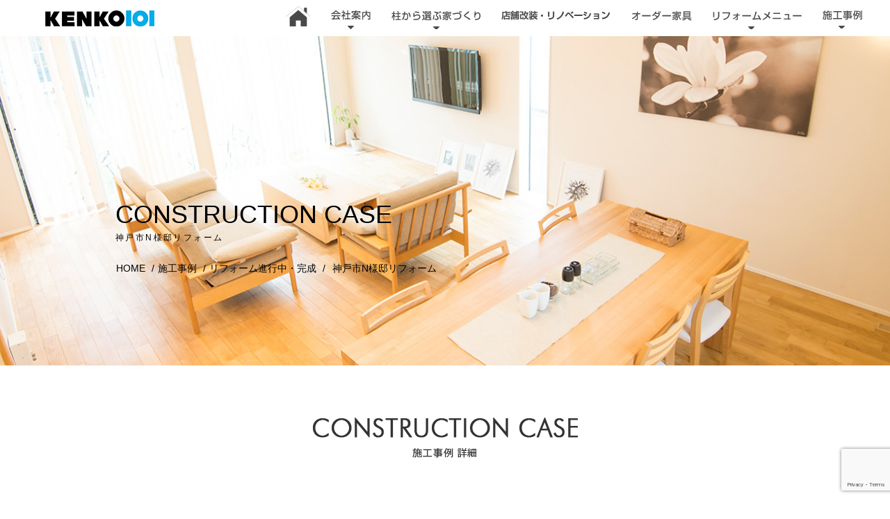

--- FILE ---
content_type: text/html; charset=UTF-8
request_url: https://reform101.co.jp/%E7%A5%9E%E6%88%B8%E5%B8%82N%E6%A7%98%E9%82%B8%E3%83%AA%E3%83%95%E3%82%A9%E3%83%BC%E3%83%A0
body_size: 21676
content:
<!DOCTYPE html>
<!--[if IE 6]> <html class="no-js lt-ie9 lt-ie8 lt-ie7 eq-ie6" lang="ja"> <![endif]-->
<!--[if IE 7]> <html class="no-js lt-ie9 lt-ie8 eq-ie7" lang="ja"> <![endif]-->
<!--[if IE 8]> <html class="no-js lt-ie9 eq-ie8" lang="ja"> <![endif]-->
<!--[if gt IE 8]><!-->
<html class="no-js" lang="ja">
<!--<![endif]-->
<head>
<!-- Google tag (gtag.js) -->
<script async src="https://www.googletagmanager.com/gtag/js?id=G-7F29GZ7XPT"></script>
<script>
  window.dataLayer = window.dataLayer || [];
  function gtag(){dataLayer.push(arguments);}
  gtag('js', new Date());

  gtag('config', 'G-7F29GZ7XPT');
</script>
<meta http-equiv="X-UA-Compatible" content="IE=edge">
<meta charset="utf-8">

<meta name="viewport" content="width=1200, user-scalable=yes">

<meta name="robots" content="index,follow" />
<meta name="format-detection" content="telephone=no"/>
<!--css-->
<link rel="stylesheet" href="https://reform101.co.jp/wp-content/themes/reform101/css/normalize.css">
<link rel="stylesheet" href="https://reform101.co.jp/wp-content/themes/reform101/css/module.css">
<link rel="stylesheet" href="https://reform101.co.jp/wp-content/themes/reform101/css/slidebars.css">
<link rel="stylesheet" href="https://reform101.co.jp/wp-content/themes/reform101/css/jquery.maximage.css" type="text/css" media="screen" charset="utf-8" />
<link rel="stylesheet" type="text/css" href="https://reform101.co.jp/wp-content/themes/reform101/css/sublimeSlideshow.css" media="all" />
<link rel="stylesheet" href="https://reform101.co.jp/wp-content/themes/reform101/css/jquery.bxslider.css">
<link rel="stylesheet" href="https://reform101.co.jp/wp-content/themes/reform101/css/flexslider.css">
<link rel="stylesheet" href="https://reform101.co.jp/wp-content/themes/reform101/css/lightbox.css">
<link rel="stylesheet" href="https://reform101.co.jp/wp-content/themes/reform101/style.css">
<!--[if lt IE 9]><script src="https://reform101.co.jp/wp-content/themes/reform101/js/vendor/html5shiv.js"></script><![endif]-->
<!-- Global site tag (gtag.js) - Google Analytics -->
<script async src="https://www.googletagmanager.com/gtag/js?id=UA-50303336-1"></script>
<script>
  window.dataLayer = window.dataLayer || [];
  function gtag(){dataLayer.push(arguments);}
  gtag('js', new Date());

  gtag('config', 'UA-50303336-1');
</script>

	<style>img:is([sizes="auto" i], [sizes^="auto," i]) { contain-intrinsic-size: 3000px 1500px }</style>
	
		<!-- All in One SEO 4.8.1 - aioseo.com -->
		<title>神戸市N様邸リフォーム | リフォーム１０１ / 株式会社建工１０１</title>
	<meta name="robots" content="max-image-preview:large" />
	<meta name="author" content="admin"/>
	<meta name="google-site-verification" content="wjcDDThl68rTz2XflCO2RpOGnO2JCEDn4xt55-NBQCo" />
	<link rel="canonical" href="https://reform101.co.jp/%E7%A5%9E%E6%88%B8%E5%B8%82N%E6%A7%98%E9%82%B8%E3%83%AA%E3%83%95%E3%82%A9%E3%83%BC%E3%83%A0" />
	<meta name="generator" content="All in One SEO (AIOSEO) 4.8.1" />
		<meta property="og:locale" content="ja_JP" />
		<meta property="og:site_name" content="リフォーム１０１ / 株式会社建工１０１ | 神戸市・加古川・明石市でリフォーム・リノベーションするなら｜建工101｜兵庫県・明石市・加古川市・新築一戸建てもぜひご相談ください。限りなく理想に近いオリジナルな住まいの実現を目指します。" />
		<meta property="og:type" content="article" />
		<meta property="og:title" content="神戸市N様邸リフォーム | リフォーム１０１ / 株式会社建工１０１" />
		<meta property="og:url" content="https://reform101.co.jp/%E7%A5%9E%E6%88%B8%E5%B8%82N%E6%A7%98%E9%82%B8%E3%83%AA%E3%83%95%E3%82%A9%E3%83%BC%E3%83%A0" />
		<meta property="article:published_time" content="2015-10-18T12:41:59+00:00" />
		<meta property="article:modified_time" content="2024-08-18T07:11:27+00:00" />
		<meta name="twitter:card" content="summary_large_image" />
		<meta name="twitter:title" content="神戸市N様邸リフォーム | リフォーム１０１ / 株式会社建工１０１" />
		<script type="application/ld+json" class="aioseo-schema">
			{"@context":"https:\/\/schema.org","@graph":[{"@type":"BreadcrumbList","@id":"https:\/\/reform101.co.jp\/%E7%A5%9E%E6%88%B8%E5%B8%82N%E6%A7%98%E9%82%B8%E3%83%AA%E3%83%95%E3%82%A9%E3%83%BC%E3%83%A0#breadcrumblist","itemListElement":[{"@type":"ListItem","@id":"https:\/\/reform101.co.jp\/#listItem","position":1,"name":"\u5bb6","item":"https:\/\/reform101.co.jp\/","nextItem":{"@type":"ListItem","@id":"https:\/\/reform101.co.jp\/%E7%A5%9E%E6%88%B8%E5%B8%82N%E6%A7%98%E9%82%B8%E3%83%AA%E3%83%95%E3%82%A9%E3%83%BC%E3%83%A0#listItem","name":"\u795e\u6238\u5e02N\u69d8\u90b8\u30ea\u30d5\u30a9\u30fc\u30e0"}},{"@type":"ListItem","@id":"https:\/\/reform101.co.jp\/%E7%A5%9E%E6%88%B8%E5%B8%82N%E6%A7%98%E9%82%B8%E3%83%AA%E3%83%95%E3%82%A9%E3%83%BC%E3%83%A0#listItem","position":2,"name":"\u795e\u6238\u5e02N\u69d8\u90b8\u30ea\u30d5\u30a9\u30fc\u30e0","previousItem":{"@type":"ListItem","@id":"https:\/\/reform101.co.jp\/#listItem","name":"\u5bb6"}}]},{"@type":"Organization","@id":"https:\/\/reform101.co.jp\/#organization","name":"\u30ea\u30d5\u30a9\u30fc\u30e0\uff11\uff10\uff11 \/ \u682a\u5f0f\u4f1a\u793e\u5efa\u5de5\uff11\uff10\uff11","description":"\u795e\u6238\u5e02\u30fb\u52a0\u53e4\u5ddd\u30fb\u660e\u77f3\u5e02\u3067\u30ea\u30d5\u30a9\u30fc\u30e0\u30fb\u30ea\u30ce\u30d9\u30fc\u30b7\u30e7\u30f3\u3059\u308b\u306a\u3089\uff5c\u5efa\u5de5101\uff5c\u5175\u5eab\u770c\u30fb\u660e\u77f3\u5e02\u30fb\u52a0\u53e4\u5ddd\u5e02\u30fb\u65b0\u7bc9\u4e00\u6238\u5efa\u3066\u3082\u305c\u3072\u3054\u76f8\u8ac7\u304f\u3060\u3055\u3044\u3002\u9650\u308a\u306a\u304f\u7406\u60f3\u306b\u8fd1\u3044\u30aa\u30ea\u30b8\u30ca\u30eb\u306a\u4f4f\u307e\u3044\u306e\u5b9f\u73fe\u3092\u76ee\u6307\u3057\u307e\u3059\u3002","url":"https:\/\/reform101.co.jp\/"},{"@type":"Person","@id":"https:\/\/reform101.co.jp\/archives\/author\/admin#author","url":"https:\/\/reform101.co.jp\/archives\/author\/admin","name":"admin","image":{"@type":"ImageObject","@id":"https:\/\/reform101.co.jp\/%E7%A5%9E%E6%88%B8%E5%B8%82N%E6%A7%98%E9%82%B8%E3%83%AA%E3%83%95%E3%82%A9%E3%83%BC%E3%83%A0#authorImage","url":"https:\/\/secure.gravatar.com\/avatar\/a9f535a3985a83edb621aaeedc580fe7?s=96&d=mm&r=g","width":96,"height":96,"caption":"admin"}},{"@type":"WebPage","@id":"https:\/\/reform101.co.jp\/%E7%A5%9E%E6%88%B8%E5%B8%82N%E6%A7%98%E9%82%B8%E3%83%AA%E3%83%95%E3%82%A9%E3%83%BC%E3%83%A0#webpage","url":"https:\/\/reform101.co.jp\/%E7%A5%9E%E6%88%B8%E5%B8%82N%E6%A7%98%E9%82%B8%E3%83%AA%E3%83%95%E3%82%A9%E3%83%BC%E3%83%A0","name":"\u795e\u6238\u5e02N\u69d8\u90b8\u30ea\u30d5\u30a9\u30fc\u30e0 | \u30ea\u30d5\u30a9\u30fc\u30e0\uff11\uff10\uff11 \/ \u682a\u5f0f\u4f1a\u793e\u5efa\u5de5\uff11\uff10\uff11","inLanguage":"ja","isPartOf":{"@id":"https:\/\/reform101.co.jp\/#website"},"breadcrumb":{"@id":"https:\/\/reform101.co.jp\/%E7%A5%9E%E6%88%B8%E5%B8%82N%E6%A7%98%E9%82%B8%E3%83%AA%E3%83%95%E3%82%A9%E3%83%BC%E3%83%A0#breadcrumblist"},"author":{"@id":"https:\/\/reform101.co.jp\/archives\/author\/admin#author"},"creator":{"@id":"https:\/\/reform101.co.jp\/archives\/author\/admin#author"},"datePublished":"2015-10-18T21:41:59+09:00","dateModified":"2024-08-18T16:11:27+09:00"},{"@type":"WebSite","@id":"https:\/\/reform101.co.jp\/#website","url":"https:\/\/reform101.co.jp\/","name":"\u30ea\u30d5\u30a9\u30fc\u30e0\uff11\uff10\uff11 \/ \u682a\u5f0f\u4f1a\u793e\u5efa\u5de5\uff11\uff10\uff11","description":"\u795e\u6238\u5e02\u30fb\u52a0\u53e4\u5ddd\u30fb\u660e\u77f3\u5e02\u3067\u30ea\u30d5\u30a9\u30fc\u30e0\u30fb\u30ea\u30ce\u30d9\u30fc\u30b7\u30e7\u30f3\u3059\u308b\u306a\u3089\uff5c\u5efa\u5de5101\uff5c\u5175\u5eab\u770c\u30fb\u660e\u77f3\u5e02\u30fb\u52a0\u53e4\u5ddd\u5e02\u30fb\u65b0\u7bc9\u4e00\u6238\u5efa\u3066\u3082\u305c\u3072\u3054\u76f8\u8ac7\u304f\u3060\u3055\u3044\u3002\u9650\u308a\u306a\u304f\u7406\u60f3\u306b\u8fd1\u3044\u30aa\u30ea\u30b8\u30ca\u30eb\u306a\u4f4f\u307e\u3044\u306e\u5b9f\u73fe\u3092\u76ee\u6307\u3057\u307e\u3059\u3002","inLanguage":"ja","publisher":{"@id":"https:\/\/reform101.co.jp\/#organization"}}]}
		</script>
		<!-- All in One SEO -->

<link rel='dns-prefetch' href='//static.addtoany.com' />
<link rel='dns-prefetch' href='//cdnjs.cloudflare.com' />
<script type="text/javascript">
/* <![CDATA[ */
window._wpemojiSettings = {"baseUrl":"https:\/\/s.w.org\/images\/core\/emoji\/15.0.3\/72x72\/","ext":".png","svgUrl":"https:\/\/s.w.org\/images\/core\/emoji\/15.0.3\/svg\/","svgExt":".svg","source":{"concatemoji":"https:\/\/reform101.co.jp\/wp-includes\/js\/wp-emoji-release.min.js?ver=6.7.4"}};
/*! This file is auto-generated */
!function(i,n){var o,s,e;function c(e){try{var t={supportTests:e,timestamp:(new Date).valueOf()};sessionStorage.setItem(o,JSON.stringify(t))}catch(e){}}function p(e,t,n){e.clearRect(0,0,e.canvas.width,e.canvas.height),e.fillText(t,0,0);var t=new Uint32Array(e.getImageData(0,0,e.canvas.width,e.canvas.height).data),r=(e.clearRect(0,0,e.canvas.width,e.canvas.height),e.fillText(n,0,0),new Uint32Array(e.getImageData(0,0,e.canvas.width,e.canvas.height).data));return t.every(function(e,t){return e===r[t]})}function u(e,t,n){switch(t){case"flag":return n(e,"\ud83c\udff3\ufe0f\u200d\u26a7\ufe0f","\ud83c\udff3\ufe0f\u200b\u26a7\ufe0f")?!1:!n(e,"\ud83c\uddfa\ud83c\uddf3","\ud83c\uddfa\u200b\ud83c\uddf3")&&!n(e,"\ud83c\udff4\udb40\udc67\udb40\udc62\udb40\udc65\udb40\udc6e\udb40\udc67\udb40\udc7f","\ud83c\udff4\u200b\udb40\udc67\u200b\udb40\udc62\u200b\udb40\udc65\u200b\udb40\udc6e\u200b\udb40\udc67\u200b\udb40\udc7f");case"emoji":return!n(e,"\ud83d\udc26\u200d\u2b1b","\ud83d\udc26\u200b\u2b1b")}return!1}function f(e,t,n){var r="undefined"!=typeof WorkerGlobalScope&&self instanceof WorkerGlobalScope?new OffscreenCanvas(300,150):i.createElement("canvas"),a=r.getContext("2d",{willReadFrequently:!0}),o=(a.textBaseline="top",a.font="600 32px Arial",{});return e.forEach(function(e){o[e]=t(a,e,n)}),o}function t(e){var t=i.createElement("script");t.src=e,t.defer=!0,i.head.appendChild(t)}"undefined"!=typeof Promise&&(o="wpEmojiSettingsSupports",s=["flag","emoji"],n.supports={everything:!0,everythingExceptFlag:!0},e=new Promise(function(e){i.addEventListener("DOMContentLoaded",e,{once:!0})}),new Promise(function(t){var n=function(){try{var e=JSON.parse(sessionStorage.getItem(o));if("object"==typeof e&&"number"==typeof e.timestamp&&(new Date).valueOf()<e.timestamp+604800&&"object"==typeof e.supportTests)return e.supportTests}catch(e){}return null}();if(!n){if("undefined"!=typeof Worker&&"undefined"!=typeof OffscreenCanvas&&"undefined"!=typeof URL&&URL.createObjectURL&&"undefined"!=typeof Blob)try{var e="postMessage("+f.toString()+"("+[JSON.stringify(s),u.toString(),p.toString()].join(",")+"));",r=new Blob([e],{type:"text/javascript"}),a=new Worker(URL.createObjectURL(r),{name:"wpTestEmojiSupports"});return void(a.onmessage=function(e){c(n=e.data),a.terminate(),t(n)})}catch(e){}c(n=f(s,u,p))}t(n)}).then(function(e){for(var t in e)n.supports[t]=e[t],n.supports.everything=n.supports.everything&&n.supports[t],"flag"!==t&&(n.supports.everythingExceptFlag=n.supports.everythingExceptFlag&&n.supports[t]);n.supports.everythingExceptFlag=n.supports.everythingExceptFlag&&!n.supports.flag,n.DOMReady=!1,n.readyCallback=function(){n.DOMReady=!0}}).then(function(){return e}).then(function(){var e;n.supports.everything||(n.readyCallback(),(e=n.source||{}).concatemoji?t(e.concatemoji):e.wpemoji&&e.twemoji&&(t(e.twemoji),t(e.wpemoji)))}))}((window,document),window._wpemojiSettings);
/* ]]> */
</script>
<style id='wp-emoji-styles-inline-css' type='text/css'>

	img.wp-smiley, img.emoji {
		display: inline !important;
		border: none !important;
		box-shadow: none !important;
		height: 1em !important;
		width: 1em !important;
		margin: 0 0.07em !important;
		vertical-align: -0.1em !important;
		background: none !important;
		padding: 0 !important;
	}
</style>
<link rel='stylesheet' id='wp-block-library-css' href='https://reform101.co.jp/wp-includes/css/dist/block-library/style.min.css?ver=6.7.4' type='text/css' media='all' />
<style id='classic-theme-styles-inline-css' type='text/css'>
/*! This file is auto-generated */
.wp-block-button__link{color:#fff;background-color:#32373c;border-radius:9999px;box-shadow:none;text-decoration:none;padding:calc(.667em + 2px) calc(1.333em + 2px);font-size:1.125em}.wp-block-file__button{background:#32373c;color:#fff;text-decoration:none}
</style>
<style id='global-styles-inline-css' type='text/css'>
:root{--wp--preset--aspect-ratio--square: 1;--wp--preset--aspect-ratio--4-3: 4/3;--wp--preset--aspect-ratio--3-4: 3/4;--wp--preset--aspect-ratio--3-2: 3/2;--wp--preset--aspect-ratio--2-3: 2/3;--wp--preset--aspect-ratio--16-9: 16/9;--wp--preset--aspect-ratio--9-16: 9/16;--wp--preset--color--black: #000000;--wp--preset--color--cyan-bluish-gray: #abb8c3;--wp--preset--color--white: #ffffff;--wp--preset--color--pale-pink: #f78da7;--wp--preset--color--vivid-red: #cf2e2e;--wp--preset--color--luminous-vivid-orange: #ff6900;--wp--preset--color--luminous-vivid-amber: #fcb900;--wp--preset--color--light-green-cyan: #7bdcb5;--wp--preset--color--vivid-green-cyan: #00d084;--wp--preset--color--pale-cyan-blue: #8ed1fc;--wp--preset--color--vivid-cyan-blue: #0693e3;--wp--preset--color--vivid-purple: #9b51e0;--wp--preset--gradient--vivid-cyan-blue-to-vivid-purple: linear-gradient(135deg,rgba(6,147,227,1) 0%,rgb(155,81,224) 100%);--wp--preset--gradient--light-green-cyan-to-vivid-green-cyan: linear-gradient(135deg,rgb(122,220,180) 0%,rgb(0,208,130) 100%);--wp--preset--gradient--luminous-vivid-amber-to-luminous-vivid-orange: linear-gradient(135deg,rgba(252,185,0,1) 0%,rgba(255,105,0,1) 100%);--wp--preset--gradient--luminous-vivid-orange-to-vivid-red: linear-gradient(135deg,rgba(255,105,0,1) 0%,rgb(207,46,46) 100%);--wp--preset--gradient--very-light-gray-to-cyan-bluish-gray: linear-gradient(135deg,rgb(238,238,238) 0%,rgb(169,184,195) 100%);--wp--preset--gradient--cool-to-warm-spectrum: linear-gradient(135deg,rgb(74,234,220) 0%,rgb(151,120,209) 20%,rgb(207,42,186) 40%,rgb(238,44,130) 60%,rgb(251,105,98) 80%,rgb(254,248,76) 100%);--wp--preset--gradient--blush-light-purple: linear-gradient(135deg,rgb(255,206,236) 0%,rgb(152,150,240) 100%);--wp--preset--gradient--blush-bordeaux: linear-gradient(135deg,rgb(254,205,165) 0%,rgb(254,45,45) 50%,rgb(107,0,62) 100%);--wp--preset--gradient--luminous-dusk: linear-gradient(135deg,rgb(255,203,112) 0%,rgb(199,81,192) 50%,rgb(65,88,208) 100%);--wp--preset--gradient--pale-ocean: linear-gradient(135deg,rgb(255,245,203) 0%,rgb(182,227,212) 50%,rgb(51,167,181) 100%);--wp--preset--gradient--electric-grass: linear-gradient(135deg,rgb(202,248,128) 0%,rgb(113,206,126) 100%);--wp--preset--gradient--midnight: linear-gradient(135deg,rgb(2,3,129) 0%,rgb(40,116,252) 100%);--wp--preset--font-size--small: 13px;--wp--preset--font-size--medium: 20px;--wp--preset--font-size--large: 36px;--wp--preset--font-size--x-large: 42px;--wp--preset--spacing--20: 0.44rem;--wp--preset--spacing--30: 0.67rem;--wp--preset--spacing--40: 1rem;--wp--preset--spacing--50: 1.5rem;--wp--preset--spacing--60: 2.25rem;--wp--preset--spacing--70: 3.38rem;--wp--preset--spacing--80: 5.06rem;--wp--preset--shadow--natural: 6px 6px 9px rgba(0, 0, 0, 0.2);--wp--preset--shadow--deep: 12px 12px 50px rgba(0, 0, 0, 0.4);--wp--preset--shadow--sharp: 6px 6px 0px rgba(0, 0, 0, 0.2);--wp--preset--shadow--outlined: 6px 6px 0px -3px rgba(255, 255, 255, 1), 6px 6px rgba(0, 0, 0, 1);--wp--preset--shadow--crisp: 6px 6px 0px rgba(0, 0, 0, 1);}:where(.is-layout-flex){gap: 0.5em;}:where(.is-layout-grid){gap: 0.5em;}body .is-layout-flex{display: flex;}.is-layout-flex{flex-wrap: wrap;align-items: center;}.is-layout-flex > :is(*, div){margin: 0;}body .is-layout-grid{display: grid;}.is-layout-grid > :is(*, div){margin: 0;}:where(.wp-block-columns.is-layout-flex){gap: 2em;}:where(.wp-block-columns.is-layout-grid){gap: 2em;}:where(.wp-block-post-template.is-layout-flex){gap: 1.25em;}:where(.wp-block-post-template.is-layout-grid){gap: 1.25em;}.has-black-color{color: var(--wp--preset--color--black) !important;}.has-cyan-bluish-gray-color{color: var(--wp--preset--color--cyan-bluish-gray) !important;}.has-white-color{color: var(--wp--preset--color--white) !important;}.has-pale-pink-color{color: var(--wp--preset--color--pale-pink) !important;}.has-vivid-red-color{color: var(--wp--preset--color--vivid-red) !important;}.has-luminous-vivid-orange-color{color: var(--wp--preset--color--luminous-vivid-orange) !important;}.has-luminous-vivid-amber-color{color: var(--wp--preset--color--luminous-vivid-amber) !important;}.has-light-green-cyan-color{color: var(--wp--preset--color--light-green-cyan) !important;}.has-vivid-green-cyan-color{color: var(--wp--preset--color--vivid-green-cyan) !important;}.has-pale-cyan-blue-color{color: var(--wp--preset--color--pale-cyan-blue) !important;}.has-vivid-cyan-blue-color{color: var(--wp--preset--color--vivid-cyan-blue) !important;}.has-vivid-purple-color{color: var(--wp--preset--color--vivid-purple) !important;}.has-black-background-color{background-color: var(--wp--preset--color--black) !important;}.has-cyan-bluish-gray-background-color{background-color: var(--wp--preset--color--cyan-bluish-gray) !important;}.has-white-background-color{background-color: var(--wp--preset--color--white) !important;}.has-pale-pink-background-color{background-color: var(--wp--preset--color--pale-pink) !important;}.has-vivid-red-background-color{background-color: var(--wp--preset--color--vivid-red) !important;}.has-luminous-vivid-orange-background-color{background-color: var(--wp--preset--color--luminous-vivid-orange) !important;}.has-luminous-vivid-amber-background-color{background-color: var(--wp--preset--color--luminous-vivid-amber) !important;}.has-light-green-cyan-background-color{background-color: var(--wp--preset--color--light-green-cyan) !important;}.has-vivid-green-cyan-background-color{background-color: var(--wp--preset--color--vivid-green-cyan) !important;}.has-pale-cyan-blue-background-color{background-color: var(--wp--preset--color--pale-cyan-blue) !important;}.has-vivid-cyan-blue-background-color{background-color: var(--wp--preset--color--vivid-cyan-blue) !important;}.has-vivid-purple-background-color{background-color: var(--wp--preset--color--vivid-purple) !important;}.has-black-border-color{border-color: var(--wp--preset--color--black) !important;}.has-cyan-bluish-gray-border-color{border-color: var(--wp--preset--color--cyan-bluish-gray) !important;}.has-white-border-color{border-color: var(--wp--preset--color--white) !important;}.has-pale-pink-border-color{border-color: var(--wp--preset--color--pale-pink) !important;}.has-vivid-red-border-color{border-color: var(--wp--preset--color--vivid-red) !important;}.has-luminous-vivid-orange-border-color{border-color: var(--wp--preset--color--luminous-vivid-orange) !important;}.has-luminous-vivid-amber-border-color{border-color: var(--wp--preset--color--luminous-vivid-amber) !important;}.has-light-green-cyan-border-color{border-color: var(--wp--preset--color--light-green-cyan) !important;}.has-vivid-green-cyan-border-color{border-color: var(--wp--preset--color--vivid-green-cyan) !important;}.has-pale-cyan-blue-border-color{border-color: var(--wp--preset--color--pale-cyan-blue) !important;}.has-vivid-cyan-blue-border-color{border-color: var(--wp--preset--color--vivid-cyan-blue) !important;}.has-vivid-purple-border-color{border-color: var(--wp--preset--color--vivid-purple) !important;}.has-vivid-cyan-blue-to-vivid-purple-gradient-background{background: var(--wp--preset--gradient--vivid-cyan-blue-to-vivid-purple) !important;}.has-light-green-cyan-to-vivid-green-cyan-gradient-background{background: var(--wp--preset--gradient--light-green-cyan-to-vivid-green-cyan) !important;}.has-luminous-vivid-amber-to-luminous-vivid-orange-gradient-background{background: var(--wp--preset--gradient--luminous-vivid-amber-to-luminous-vivid-orange) !important;}.has-luminous-vivid-orange-to-vivid-red-gradient-background{background: var(--wp--preset--gradient--luminous-vivid-orange-to-vivid-red) !important;}.has-very-light-gray-to-cyan-bluish-gray-gradient-background{background: var(--wp--preset--gradient--very-light-gray-to-cyan-bluish-gray) !important;}.has-cool-to-warm-spectrum-gradient-background{background: var(--wp--preset--gradient--cool-to-warm-spectrum) !important;}.has-blush-light-purple-gradient-background{background: var(--wp--preset--gradient--blush-light-purple) !important;}.has-blush-bordeaux-gradient-background{background: var(--wp--preset--gradient--blush-bordeaux) !important;}.has-luminous-dusk-gradient-background{background: var(--wp--preset--gradient--luminous-dusk) !important;}.has-pale-ocean-gradient-background{background: var(--wp--preset--gradient--pale-ocean) !important;}.has-electric-grass-gradient-background{background: var(--wp--preset--gradient--electric-grass) !important;}.has-midnight-gradient-background{background: var(--wp--preset--gradient--midnight) !important;}.has-small-font-size{font-size: var(--wp--preset--font-size--small) !important;}.has-medium-font-size{font-size: var(--wp--preset--font-size--medium) !important;}.has-large-font-size{font-size: var(--wp--preset--font-size--large) !important;}.has-x-large-font-size{font-size: var(--wp--preset--font-size--x-large) !important;}
:where(.wp-block-post-template.is-layout-flex){gap: 1.25em;}:where(.wp-block-post-template.is-layout-grid){gap: 1.25em;}
:where(.wp-block-columns.is-layout-flex){gap: 2em;}:where(.wp-block-columns.is-layout-grid){gap: 2em;}
:root :where(.wp-block-pullquote){font-size: 1.5em;line-height: 1.6;}
</style>
<link rel='stylesheet' id='contact-form-7-css' href='https://reform101.co.jp/wp-content/plugins/contact-form-7/includes/css/styles.css?ver=6.0.5' type='text/css' media='all' />
<link rel='stylesheet' id='validationEngine.jquery.css-css' href='https://cdnjs.cloudflare.com/ajax/libs/jQuery-Validation-Engine/2.6.4/validationEngine.jquery.min.css?ver=1.0' type='text/css' media='all' />
<link rel='stylesheet' id='addtoany-css' href='https://reform101.co.jp/wp-content/plugins/add-to-any/addtoany.min.css?ver=1.16' type='text/css' media='all' />
<script type="text/javascript" src="https://reform101.co.jp/wp-includes/js/jquery/jquery.min.js?ver=3.7.1" id="jquery-core-js"></script>
<script type="text/javascript" src="https://reform101.co.jp/wp-includes/js/jquery/jquery-migrate.min.js?ver=3.4.1" id="jquery-migrate-js"></script>
<script type="text/javascript" id="addtoany-core-js-before">
/* <![CDATA[ */
window.a2a_config=window.a2a_config||{};a2a_config.callbacks=[];a2a_config.overlays=[];a2a_config.templates={};a2a_localize = {
	Share: "共有",
	Save: "ブックマーク",
	Subscribe: "購読",
	Email: "メール",
	Bookmark: "ブックマーク",
	ShowAll: "すべて表示する",
	ShowLess: "小さく表示する",
	FindServices: "サービスを探す",
	FindAnyServiceToAddTo: "追加するサービスを今すぐ探す",
	PoweredBy: "Powered by",
	ShareViaEmail: "メールでシェアする",
	SubscribeViaEmail: "メールで購読する",
	BookmarkInYourBrowser: "ブラウザにブックマーク",
	BookmarkInstructions: "このページをブックマークするには、 Ctrl+D または \u2318+D を押下。",
	AddToYourFavorites: "お気に入りに追加",
	SendFromWebOrProgram: "任意のメールアドレスまたはメールプログラムから送信",
	EmailProgram: "メールプログラム",
	More: "詳細&#8230;",
	ThanksForSharing: "共有ありがとうございます !",
	ThanksForFollowing: "フォローありがとうございます !"
};
/* ]]> */
</script>
<script type="text/javascript" defer src="https://static.addtoany.com/menu/page.js" id="addtoany-core-js"></script>
<script type="text/javascript" defer src="https://reform101.co.jp/wp-content/plugins/add-to-any/addtoany.min.js?ver=1.1" id="addtoany-jquery-js"></script>
<link rel="https://api.w.org/" href="https://reform101.co.jp/wp-json/" /><link rel="EditURI" type="application/rsd+xml" title="RSD" href="https://reform101.co.jp/xmlrpc.php?rsd" />
<meta name="generator" content="WordPress 6.7.4" />
<link rel='shortlink' href='https://reform101.co.jp/?p=6979' />
<link rel="alternate" title="oEmbed (JSON)" type="application/json+oembed" href="https://reform101.co.jp/wp-json/oembed/1.0/embed?url=https%3A%2F%2Freform101.co.jp%2F%25E7%25A5%259E%25E6%2588%25B8%25E5%25B8%2582N%25E6%25A7%2598%25E9%2582%25B8%25E3%2583%25AA%25E3%2583%2595%25E3%2582%25A9%25E3%2583%25BC%25E3%2583%25A0" />
<link rel="alternate" title="oEmbed (XML)" type="text/xml+oembed" href="https://reform101.co.jp/wp-json/oembed/1.0/embed?url=https%3A%2F%2Freform101.co.jp%2F%25E7%25A5%259E%25E6%2588%25B8%25E5%25B8%2582N%25E6%25A7%2598%25E9%2582%25B8%25E3%2583%25AA%25E3%2583%2595%25E3%2582%25A9%25E3%2583%25BC%25E3%2583%25A0&#038;format=xml" />
<!-- Favicon Rotator -->
<link rel="shortcut icon" href="https://reform101.co.jp/wp-content/uploads/favicon.ico" />
<!-- End Favicon Rotator -->
</head>

<body id="Top" class="house-template-default single single-house postid-6979">
<div id="fb-root"></div>
<!--<script>(function(d, s, id) {
  var js, fjs = d.getElementsByTagName(s)[0];
  if (d.getElementById(id)) return;
  js = d.createElement(s); js.id = id;
  js.src = "//connect.facebook.net/ja_JP/sdk.js#xfbml=1&version=v2.4";
  fjs.parentNode.insertBefore(js, fjs);
}(document, 'script', 'facebook-jssdk'));</script>-->
)
<div class="Bnr">
<div class="Bnr__img">
<div class="Bnr__img__inner">
<a href="https://reform101.co.jp/sp/">
<img src="https://reform101.co.jp/wp-content/themes/reform101/images/common/bnr_spAgent.png" alt="スマホサイトはこちら">
</a>
</div>
<p class="close"><a href="javascript:void(0)"><span>閉じる</span></a></p>
</div>
</div>

<header id="Header" class="pc Header">
  <!-- <div class="wrapper">
  	<ul id="hleft">
    	<li><img src="https://reform101.co.jp/wp-content/themes/reform101/images/common/gn_tel.png" alt="0120-110-196"></li>
      <li class="mr-10"><a href="https://www.facebook.com/kenko101Co.Ltd/" target="_blank" class="alpha"><img src="https://reform101.co.jp/wp-content/themes/reform101/images/common/ico02.png" alt="facebook"></a></li>
	    <li class="mr-20"><a href="https://www.instagram.com/reform_ichimaruichi/" target="_blank" class="alpha"><img src="https://reform101.co.jp/wp-content/themes/reform101/images/common/ico03.png" alt="Instagram"></a></li>
    	<li><a href="https://reform101.co.jp/archives/category/news/" class="alpha"><img src="https://reform101.co.jp/wp-content/themes/reform101/images/common/gn_news.png" alt="最新情報"></a></li>
    </ul>-->
  	<!-- <ul id="hright">
    	<li class="mr-10"><a href="https://reform101.co.jp/contact/" class="alpha"><img src="https://reform101.co.jp/wp-content/themes/reform101/images/common/gn_contact.jpg" alt="お問い合わせ・資料請求"></a></li>
	    <li class="mr-10"><a href="https://reform101.co.jp/archives/staffblog" class="alpha"><img src="https://reform101.co.jp/wp-content/themes/reform101/images/common/bnr_staffblog.jpg" alt="スタッフブログ"></a></li>
      <li class="mr-10"><a href="https://yaguranokai.jp/" class="alpha" target="_blank"><img src="https://reform101.co.jp/wp-content/themes/reform101/images/common/bnr_yagura.jpg" alt="やぐらの会"></a></li> 
      <li class="mr-10"><a href="https://gelatosea-plus.com/" class="alpha" target="_blank"><img src="https://reform101.co.jp/wp-content/themes/reform101/images/common/bnr_gelatosea.jpg" alt="gelatosea"></a></li> 
	    <li class="mr-10"><a href="https://ameblo.jp/shinc101/" target="_blank" class="alpha"><img src="https://reform101.co.jp/wp-content/themes/reform101/images/common/ico01.png" alt="アメブロ"></a></li>
		<li><a href="https://kenko101.co.jp/" target="_blank" class="alpha"><img src="https://reform101.co.jp/wp-content/themes/reform101/images/common/r-logo.png"></a></li>
    </ul>
    </div>--><!-- / .wrapper --> 
  <div class="wrapper">
	 	    <p class="logotop"><a href="https://reform101.co.jp/" class="alpha">神戸市・加古川・明石市でリフォーム・新築一戸建て・リノベーションは｜建工101｜</a></p>
	 
    <div id="Navigation">
      <div class="menu-mainnav-container"><ul id="menu-mainnav" class="menu"><li id="menu-item-46" class="menu-item menu-item-type-custom menu-item-object-custom menu-item-home menu-item-46"><a href="https://reform101.co.jp/"><img src="https://reform101.co.jp/wp-content/themes/reform101/images/common/gn01.png" alt="HOME"/></a></li>
<li id="menu-item-48" class="menu-item menu-item-type-post_type menu-item-object-page menu-item-has-children menu-item-48"><a href="https://reform101.co.jp/about"><img src="https://reform101.co.jp/wp-content/themes/reform101/images/common/gn02.png" alt="会社案内"/></a>
<ul class="sub-menu">
	<li id="menu-item-59" class="menu-item menu-item-type-post_type menu-item-object-page menu-item-59"><a href="https://reform101.co.jp/concept/">コンセプト</a></li>
	<li id="menu-item-60" class="menu-item menu-item-type-post_type menu-item-object-page menu-item-60"><a href="https://reform101.co.jp/staff/">スタッフ紹介</a></li>
</ul>
</li>
<li id="menu-item-49" class="menu-item menu-item-type-post_type menu-item-object-page menu-item-has-children menu-item-49"><a href="https://reform101.co.jp/101homeniggle"><img src="https://reform101.co.jp/wp-content/themes/reform101/images/common/gn03.png" alt="柱から選ぶ家づくり"/></a>
<ul class="sub-menu">
	<li id="menu-item-7072" class="menu-item menu-item-type-post_type menu-item-object-page menu-item-7072"><a href="https://reform101.co.jp/feelings">101homeのこだわり</a></li>
	<li id="menu-item-61" class="menu-item menu-item-type-post_type menu-item-object-page menu-item-61"><a href="https://reform101.co.jp/101homecontent/">ご契約までの流れ</a></li>
	<li id="menu-item-63" class="menu-item menu-item-type-post_type menu-item-object-page menu-item-63"><a href="https://reform101.co.jp/101homecreate/">柱から選ぶ家が出来るまで</a></li>
	<li id="menu-item-64" class="menu-item menu-item-type-post_type menu-item-object-page menu-item-64"><a href="https://reform101.co.jp/thanks-book-2/">お客さまの声</a></li>
</ul>
</li>
<li id="menu-item-14264" class="menu-item menu-item-type-post_type menu-item-object-page menu-item-14264"><a href="https://reform101.co.jp/rotec_house"><img src="https://reform101.co.jp/wp-content/themes/reform101/images/common/gn08.png" alt="ROTEC HOUSE"/></a></li>
<li id="menu-item-50" class="menu-item menu-item-type-post_type menu-item-object-page menu-item-has-children menu-item-50"><a href="https://reform101.co.jp/renovation"><img src="https://reform101.co.jp/wp-content/themes/reform101/images/common/gn04.png" alt="マンションリノベーション"/></a>
<ul class="sub-menu">
	<li id="menu-item-14837" class="menu-item menu-item-type-custom menu-item-object-custom menu-item-14837"><a href="https://reform101.co.jp/archives/house/%e3%80%90%e6%98%8e%e7%9f%b3%e5%b8%82%e6%9c%9d%e9%9c%a7%e6%9d%b1%e7%94%ba%e3%80%91%e3%82%b8%e3%82%a7%e3%83%a9%e3%83%bc%e3%83%88%e3%82%b7%e3%83%bc%e3%83%97%e3%83%a9%e3%82%b9">朝霧 gelatosea plus</a></li>
	<li id="menu-item-14946" class="menu-item menu-item-type-custom menu-item-object-custom menu-item-14946"><a href="https://reform101.co.jp/archives/house/%e3%80%90%e7%a5%9e%e6%88%b8%e5%b8%82%e6%9d%bf%e5%ae%bf%e7%94%ba%e3%80%91%e3%82%b8%e3%82%a7%e3%83%a9%e3%83%bc%e3%83%88%e3%82%b7%e3%83%bc">須磨板宿 gelatosea</a></li>
</ul>
</li>
<li id="menu-item-67" class="menu-item menu-item-type-post_type menu-item-object-page menu-item-has-children menu-item-67"><a href="https://reform101.co.jp/menu"><img src="https://reform101.co.jp/wp-content/themes/reform101/images/common/gn06.png" alt="リフォームメニュー"/></a>
<ul class="sub-menu">
	<li id="menu-item-10048" class="menu-item menu-item-type-post_type menu-item-object-page menu-item-10048"><a href="https://reform101.co.jp/remembrance/">想い入れリノベーション</a></li>
	<li id="menu-item-68" class="menu-item menu-item-type-post_type menu-item-object-page menu-item-68"><a href="https://reform101.co.jp/interior/">内装リフォーム</a></li>
	<li id="menu-item-69" class="menu-item menu-item-type-post_type menu-item-object-page menu-item-69"><a href="https://reform101.co.jp/paint-roo/">外壁塗装・屋根リフォーム</a></li>
	<li id="menu-item-70" class="menu-item menu-item-type-post_type menu-item-object-page menu-item-70"><a href="https://reform101.co.jp/kitchen/">キッチンリフォーム</a></li>
	<li id="menu-item-71" class="menu-item menu-item-type-post_type menu-item-object-page menu-item-71"><a href="https://reform101.co.jp/plumbing/">水廻りリフォーム</a></li>
	<li id="menu-item-72" class="menu-item menu-item-type-post_type menu-item-object-page menu-item-72"><a href="https://reform101.co.jp/barrierfree/">バリアフリーリフォーム</a></li>
	<li id="menu-item-73" class="menu-item menu-item-type-post_type menu-item-object-page menu-item-73"><a href="https://reform101.co.jp/exterior/">エクステリア</a></li>
	<li id="menu-item-74" class="menu-item menu-item-type-post_type menu-item-object-page menu-item-74"><a href="https://reform101.co.jp/redecorate-store/">店舗改装</a></li>
	<li id="menu-item-75" class="menu-item menu-item-type-post_type menu-item-object-page menu-item-75"><a href="https://reform101.co.jp/extension/">増改築</a></li>
</ul>
</li>
<li id="menu-item-13226" class="nav_house menu-item menu-item-type-custom menu-item-object-custom menu-item-has-children menu-item-13226"><a><img src="https://reform101.co.jp/wp-content/themes/reform101/images/common/gn07.png" alt="施工事例"/></a>
<ul class="sub-menu">
	<li id="menu-item-14956" class="menu-item menu-item-type-custom menu-item-object-custom menu-item-has-children menu-item-14956"><a href="https://reform101.co.jp/archives/case/new_case">新築</a>
	<ul class="sub-menu">
		<li id="menu-item-14959" class="menu-item menu-item-type-custom menu-item-object-custom menu-item-14959"><a href="https://reform101.co.jp/archives/case/new_case?purpose=housing">住宅</a></li>
		<li id="menu-item-14836" class="menu-item menu-item-type-custom menu-item-object-custom menu-item-14836"><a href="https://reform101.co.jp/archives/case/new_case?purpose=commercial_facility">商業施設</a></li>
	</ul>
</li>
	<li id="menu-item-14957" class="menu-item menu-item-type-custom menu-item-object-custom menu-item-has-children menu-item-14957"><a href="https://reform101.co.jp/archives/case/reform_case">リフォーム</a>
	<ul class="sub-menu">
		<li id="menu-item-14960" class="menu-item menu-item-type-custom menu-item-object-custom menu-item-14960"><a href="https://reform101.co.jp/archives/case/reform_case?purpose=housing">住宅</a></li>
		<li id="menu-item-14961" class="menu-item menu-item-type-custom menu-item-object-custom menu-item-14961"><a href="https://reform101.co.jp/archives/case/reform_case?purpose=commercial_facility">商業施設</a></li>
	</ul>
</li>
	<li id="menu-item-14958" class="menu-item menu-item-type-custom menu-item-object-custom menu-item-has-children menu-item-14958"><a href="https://reform101.co.jp/archives/case/suggest_case">3Dパース</a>
	<ul class="sub-menu">
		<li id="menu-item-14962" class="menu-item menu-item-type-custom menu-item-object-custom menu-item-14962"><a href="https://reform101.co.jp/archives/case/suggest_case?purpose=housing">住宅</a></li>
		<li id="menu-item-14963" class="menu-item menu-item-type-custom menu-item-object-custom menu-item-14963"><a href="https://reform101.co.jp/archives/case/suggest_case?purpose=commercial_facility">商業施設</a></li>
	</ul>
</li>
</ul>
</li>
</ul></div>    </div>
    <!-- / #Navigation-->
    </div><!-- / .wrapper --> 
</header>
  

<div class="sv2">
  <div class="wrapper">
    <h1>CONSTRUCTION CASE<span>
      神戸市N様邸リフォーム      </span></h1>
    <div class="breadcrumbs">
      <!-- Breadcrumb NavXT 5.2.2 -->
<span typeof="v:Breadcrumb"><a rel="v:url" property="v:title" title="Go to リフォーム１０１." href="https://reform101.co.jp/" class="home">HOME</a></span> /<span typeof="v:Breadcrumb"><a rel="v:url" property="v:title" title="Go to 施工事例." href="https://reform101.co.jp/house/">施工事例</a></span> /<span typeof="v:Breadcrumb"><a rel="v:url" property="v:title" title="Go to the リフォーム進行中・完成  archives." href="https://reform101.co.jp/reform/">リフォーム進行中・完成</a></span> /<span typeof="v:Breadcrumb"><span property="v:title">神戸市N様邸リフォーム</span></span>
	</div>
  </div>
  <!-- / .wrapper--> 
</div>
<!-- / .sv-->

<div id="House">
  <div class="wrapper">
    <h2><img src="https://reform101.co.jp/wp-content/themes/reform101/images/house/ttl_case.png" alt="施工事例 詳細"></h2>

    <ul class="tab">
    	<li><a href="https://reform101.co.jp/archives/case/new_case">新築進行中・完成</a></li>
    	<li class="on"><a href="https://reform101.co.jp/archives/case/reform_case">リフォーム進行中・完成</a></li>
    	<li><a href="https://reform101.co.jp/archives/case/suggest_case">3Dパース</a></li>
    </ul>

  </div>
  <!-- / .wrapper-->
  
  <div class="wideslider">
    <ul id="houseslide">
                  <li><img width="800" height="460" src="https://reform101.co.jp/wp-content/uploads/2015/10/117-800x460.jpg" class="attachment-slider size-slider" alt="" decoding="async" fetchpriority="high" /></li>
            <li><img width="287" height="215" src="https://reform101.co.jp/wp-content/uploads/2015/10/28.jpg" class="attachment-slider size-slider" alt="" decoding="async" srcset="https://reform101.co.jp/wp-content/uploads/2015/10/28.jpg 287w, https://reform101.co.jp/wp-content/uploads/2015/10/28-234x175.jpg 234w, https://reform101.co.jp/wp-content/uploads/2015/10/28-210x157.jpg 210w" sizes="(max-width: 287px) 100vw, 287px" /></li>
                  <li><img width="287" height="215" src="https://reform101.co.jp/wp-content/uploads/2015/10/38.jpg" class="attachment-slider size-slider" alt="" decoding="async" srcset="https://reform101.co.jp/wp-content/uploads/2015/10/38.jpg 287w, https://reform101.co.jp/wp-content/uploads/2015/10/38-234x175.jpg 234w, https://reform101.co.jp/wp-content/uploads/2015/10/38-210x157.jpg 210w" sizes="(max-width: 287px) 100vw, 287px" /></li>
                  <li><img width="800" height="460" src="https://reform101.co.jp/wp-content/uploads/2015/10/48-800x460.jpg" class="attachment-slider size-slider" alt="" decoding="async" loading="lazy" /></li>
                  <li><img width="800" height="460" src="https://reform101.co.jp/wp-content/uploads/2015/10/55-800x460.jpg" class="attachment-slider size-slider" alt="" decoding="async" loading="lazy" /></li>
                  <li><img width="800" height="460" src="https://reform101.co.jp/wp-content/uploads/2015/10/63-800x460.jpg" class="attachment-slider size-slider" alt="" decoding="async" loading="lazy" /></li>
                                                                                                                                                                                                                                                                                                                                              </ul>
  </div>
  <!--/.wideslider-->
  
  <div class="explainbox">
  <h3>神戸市N様邸リフォーム</h3>
  築35年のマンションをフルリノベーション。
当時の間取りは使いづらく、水廻りには段差もある状態でした。
バリアフリーそして建具からクロス、床・入口のタイルまで全てをリノベ。
入った瞬間お家の雰囲気が明るくなり、大変ご満足いただけました。</div>
      <div class="othercase">
    <div class="wrapper">
      <h2><img src="https://reform101.co.jp/wp-content/themes/reform101/images/house/ttl_other.png" alt="その他の実績"></h2>
                  <!-- クエリの指定 -->
      
      <div class="flexslider">
        <ul class="slides">
                    <li> <a href="https://reform101.co.jp/archives/house/%e9%9a%a0%e3%82%8c%e5%ae%b6%e7%9a%84%e3%81%aa%e4%bc%9a%e5%93%a1%e5%88%b6%e3%81%ae%e7%a9%ba%e9%96%93%e6%bc%94%e5%87%ba%ef%bc%88%e6%9f%90%e5%ba%97%e8%88%97vip%e3%83%ab%e3%83%bc%e3%83%a0%e6%96%b0" title="隠れ家的な会員制の空間演出（某店舗VIPルーム新装工事）"><img width="210" height="157" src="https://reform101.co.jp/wp-content/uploads/463e099c481d9808b3daf605dfccc29d-210x157.jpg" class="attachment-slider-thumb size-slider-thumb" alt="" decoding="async" loading="lazy" srcset="https://reform101.co.jp/wp-content/uploads/463e099c481d9808b3daf605dfccc29d-210x157.jpg 210w, https://reform101.co.jp/wp-content/uploads/463e099c481d9808b3daf605dfccc29d-234x175.jpg 234w, https://reform101.co.jp/wp-content/uploads/463e099c481d9808b3daf605dfccc29d-350x261.jpg 350w, https://reform101.co.jp/wp-content/uploads/463e099c481d9808b3daf605dfccc29d-794x594.jpg 794w" sizes="auto, (max-width: 210px) 100vw, 210px" /></a> </li>
                    <li> <a href="https://reform101.co.jp/archives/house/%e3%82%ab%e3%83%95%e3%82%a7%e3%82%b9%e3%82%bf%e3%82%a4%e3%83%ab%e3%83%87%e3%82%b6%e3%82%a4%e3%83%b3%e3%81%a7%e3%81%8a%e3%81%97%e3%82%83%e3%82%8c%e3%81%aa%e3%82%ab%e3%83%bc%e3%82%b7%e3%83%a7%e3%83%bc" title="カフェスタイルデザインでおしゃれなカーショールーム（肥田自動車ショールーム新築工事）"><img width="210" height="140" src="https://reform101.co.jp/wp-content/uploads/0008-scaled.jpg" class="attachment-slider-thumb size-slider-thumb" alt="" decoding="async" loading="lazy" /></a> </li>
                    <li> <a href="https://reform101.co.jp/archives/house/%e3%80%90%e7%a5%9e%e6%88%b8%e5%b8%82%e6%9d%bf%e5%ae%bf%e7%94%ba%e3%80%91%e3%82%b8%e3%82%a7%e3%83%a9%e3%83%bc%e3%83%88%e3%82%b7%e3%83%bc" title="【神戸市須磨区板宿町】ジェラートシー"><img width="210" height="157" src="https://reform101.co.jp/wp-content/uploads/0052-210x157.jpg" class="attachment-slider-thumb size-slider-thumb" alt="" decoding="async" loading="lazy" srcset="https://reform101.co.jp/wp-content/uploads/0052-210x157.jpg 210w, https://reform101.co.jp/wp-content/uploads/0052-234x175.jpg 234w, https://reform101.co.jp/wp-content/uploads/0052-350x261.jpg 350w, https://reform101.co.jp/wp-content/uploads/0052-794x594.jpg 794w" sizes="auto, (max-width: 210px) 100vw, 210px" /></a> </li>
                    <li> <a href="https://reform101.co.jp/archives/house/villa_vista_kobe" title="【神戸市北区】VILLA VISTA KOBE / 大阪湾を望む家"><img width="210" height="157" src="https://reform101.co.jp/wp-content/uploads/DSF1272-210x157.jpg" class="attachment-slider-thumb size-slider-thumb" alt="" decoding="async" loading="lazy" srcset="https://reform101.co.jp/wp-content/uploads/DSF1272-210x157.jpg 210w, https://reform101.co.jp/wp-content/uploads/DSF1272-234x175.jpg 234w, https://reform101.co.jp/wp-content/uploads/DSF1272-350x261.jpg 350w, https://reform101.co.jp/wp-content/uploads/DSF1272-794x594.jpg 794w" sizes="auto, (max-width: 210px) 100vw, 210px" /></a> </li>
                    <li> <a href="https://reform101.co.jp/archives/house/%e5%8a%a0%e8%a5%bf%e3%81%ae%e5%ae%b6%e3%80%80%e5%b9%b3%e5%b1%8b%e3%81%a0%e3%81%8b%e3%82%89%e3%81%93%e3%81%9d%e3%81%a7%e3%81%8d%e3%82%8b%e3%81%97%e3%81%a4%e3%82%89%e3%81%88" title="加西の家　平屋だからこそできるしつらえ"><img width="210" height="157" src="https://reform101.co.jp/wp-content/uploads/0001-210x157.jpg" class="attachment-slider-thumb size-slider-thumb" alt="" decoding="async" loading="lazy" srcset="https://reform101.co.jp/wp-content/uploads/0001-210x157.jpg 210w, https://reform101.co.jp/wp-content/uploads/0001-234x175.jpg 234w, https://reform101.co.jp/wp-content/uploads/0001-350x261.jpg 350w, https://reform101.co.jp/wp-content/uploads/0001-794x594.jpg 794w" sizes="auto, (max-width: 210px) 100vw, 210px" /></a> </li>
                    <li> <a href="https://reform101.co.jp/archives/house/%e3%80%90%e6%98%8e%e7%9f%b3%e5%b8%82%e6%9c%9d%e9%9c%a7%e6%9d%b1%e7%94%ba%e3%80%91%e3%82%b8%e3%82%a7%e3%83%a9%e3%83%bc%e3%83%88%e3%82%b7%e3%83%bc%e3%83%97%e3%83%a9%e3%82%b9" title="【明石市朝霧東町】ジェラートシープラス"><img width="210" height="157" src="https://reform101.co.jp/wp-content/uploads/IMG_7291-1-210x157.jpg" class="attachment-slider-thumb size-slider-thumb" alt="" decoding="async" loading="lazy" srcset="https://reform101.co.jp/wp-content/uploads/IMG_7291-1-210x157.jpg 210w, https://reform101.co.jp/wp-content/uploads/IMG_7291-1-300x225.jpg 300w, https://reform101.co.jp/wp-content/uploads/IMG_7291-1-768x576.jpg 768w, https://reform101.co.jp/wp-content/uploads/IMG_7291-1-613x460.jpg 613w, https://reform101.co.jp/wp-content/uploads/IMG_7291-1-234x175.jpg 234w, https://reform101.co.jp/wp-content/uploads/IMG_7291-1-350x261.jpg 350w, https://reform101.co.jp/wp-content/uploads/IMG_7291-1-794x594.jpg 794w" sizes="auto, (max-width: 210px) 100vw, 210px" /></a> </li>
                    <li> <a href="https://reform101.co.jp/archives/house/%e3%80%90%e7%a5%9e%e6%88%b8%e5%b8%82%e3%80%91%e7%a5%9e%e6%88%b8%e5%8f%8b%e3%81%ae%e4%bc%9a%e9%a4%a8%e3%80%80%e5%a4%a7%e8%a6%8f%e6%a8%a1%e4%bf%ae%e7%b9%95%e3%80%81%e5%ae%85%e5%9c%b0%e9%80%a0%e6%88%90" title="【神戸市】神戸友の会館　大規模修繕、宅地造成工事"><img width="210" height="157" src="https://reform101.co.jp/wp-content/uploads/image_6483441-24-210x157.jpg" class="attachment-slider-thumb size-slider-thumb" alt="" decoding="async" loading="lazy" srcset="https://reform101.co.jp/wp-content/uploads/image_6483441-24-210x157.jpg 210w, https://reform101.co.jp/wp-content/uploads/image_6483441-24-300x225.jpg 300w, https://reform101.co.jp/wp-content/uploads/image_6483441-24-768x576.jpg 768w, https://reform101.co.jp/wp-content/uploads/image_6483441-24-613x460.jpg 613w, https://reform101.co.jp/wp-content/uploads/image_6483441-24-234x175.jpg 234w, https://reform101.co.jp/wp-content/uploads/image_6483441-24-350x261.jpg 350w, https://reform101.co.jp/wp-content/uploads/image_6483441-24-794x594.jpg 794w, https://reform101.co.jp/wp-content/uploads/image_6483441-24.jpg 1280w" sizes="auto, (max-width: 210px) 100vw, 210px" /></a> </li>
                    <li> <a href="https://reform101.co.jp/archives/house/riharibero" title="【神戸市・須磨区高倉台】リハリベロ・リハリハ内装工事"><img width="210" height="157" src="https://reform101.co.jp/wp-content/uploads/re__0000_2022.02.28_0010295-210x157.jpg" class="attachment-slider-thumb size-slider-thumb" alt="" decoding="async" loading="lazy" srcset="https://reform101.co.jp/wp-content/uploads/re__0000_2022.02.28_0010295-210x157.jpg 210w, https://reform101.co.jp/wp-content/uploads/re__0000_2022.02.28_0010295-234x175.jpg 234w, https://reform101.co.jp/wp-content/uploads/re__0000_2022.02.28_0010295-350x261.jpg 350w" sizes="auto, (max-width: 210px) 100vw, 210px" /></a> </li>
                    <li> <a href="https://reform101.co.jp/archives/house/higashinadakeisatsu" title="【神戸市・東灘区】東灘警察署青木駅前交番庁舎新築工事"><img width="210" height="157" src="https://reform101.co.jp/wp-content/uploads/hi__0000_0-210x157.jpg" class="attachment-slider-thumb size-slider-thumb" alt="" decoding="async" loading="lazy" srcset="https://reform101.co.jp/wp-content/uploads/hi__0000_0-210x157.jpg 210w, https://reform101.co.jp/wp-content/uploads/hi__0000_0-234x175.jpg 234w, https://reform101.co.jp/wp-content/uploads/hi__0000_0-350x261.jpg 350w" sizes="auto, (max-width: 210px) 100vw, 210px" /></a> </li>
                    <li> <a href="https://reform101.co.jp/archives/house/seishin_ekibiru" title="【神戸市西区】西神駅ビルトイレ改修工事"><img width="210" height="157" src="https://reform101.co.jp/wp-content/uploads/SB_0013_TA02-210x157.jpg" class="attachment-slider-thumb size-slider-thumb" alt="" decoding="async" loading="lazy" srcset="https://reform101.co.jp/wp-content/uploads/SB_0013_TA02-210x157.jpg 210w, https://reform101.co.jp/wp-content/uploads/SB_0013_TA02-234x175.jpg 234w, https://reform101.co.jp/wp-content/uploads/SB_0013_TA02-350x261.jpg 350w" sizes="auto, (max-width: 210px) 100vw, 210px" /></a> </li>
                    <li> <a href="https://reform101.co.jp/archives/house/seishin_saijyou" title="【神戸市西区】西神斎場待合室改修工事"><img width="210" height="157" src="https://reform101.co.jp/wp-content/uploads/SA_0014_YA-210x157.jpg" class="attachment-slider-thumb size-slider-thumb" alt="" decoding="async" loading="lazy" srcset="https://reform101.co.jp/wp-content/uploads/SA_0014_YA-210x157.jpg 210w, https://reform101.co.jp/wp-content/uploads/SA_0014_YA-234x175.jpg 234w, https://reform101.co.jp/wp-content/uploads/SA_0014_YA-350x261.jpg 350w" sizes="auto, (max-width: 210px) 100vw, 210px" /></a> </li>
                    <li> <a href="https://reform101.co.jp/archives/house/takatsuka-golf" title="【神戸市西区】高塚ゴルフセンター屋根改修工事"><img width="210" height="157" src="https://reform101.co.jp/wp-content/uploads/009_a3-210x157.jpg" class="attachment-slider-thumb size-slider-thumb" alt="" decoding="async" loading="lazy" srcset="https://reform101.co.jp/wp-content/uploads/009_a3-210x157.jpg 210w, https://reform101.co.jp/wp-content/uploads/009_a3-234x175.jpg 234w, https://reform101.co.jp/wp-content/uploads/009_a3-350x261.jpg 350w" sizes="auto, (max-width: 210px) 100vw, 210px" /></a> </li>
                    <li> <a href="https://reform101.co.jp/archives/house/grand-suite" title="【神戸市中央区】GRAND-SUITE北野改修工事"><img width="210" height="157" src="https://reform101.co.jp/wp-content/uploads/017_a6-210x157.jpg" class="attachment-slider-thumb size-slider-thumb" alt="" decoding="async" loading="lazy" srcset="https://reform101.co.jp/wp-content/uploads/017_a6-210x157.jpg 210w, https://reform101.co.jp/wp-content/uploads/017_a6-234x175.jpg 234w, https://reform101.co.jp/wp-content/uploads/017_a6-350x261.jpg 350w" sizes="auto, (max-width: 210px) 100vw, 210px" /></a> </li>
                    <li> <a href="https://reform101.co.jp/archives/house/renovation_suma_msama" title="神戸市須磨区M様邸リノベーション"><img width="210" height="157" src="https://reform101.co.jp/wp-content/uploads/2021-06-17_suma_m_sama01-210x157.jpg" class="attachment-slider-thumb size-slider-thumb" alt="" decoding="async" loading="lazy" srcset="https://reform101.co.jp/wp-content/uploads/2021-06-17_suma_m_sama01-210x157.jpg 210w, https://reform101.co.jp/wp-content/uploads/2021-06-17_suma_m_sama01-234x175.jpg 234w, https://reform101.co.jp/wp-content/uploads/2021-06-17_suma_m_sama01-350x261.jpg 350w" sizes="auto, (max-width: 210px) 100vw, 210px" /></a> </li>
                    <li> <a href="https://reform101.co.jp/archives/house/kobe_yellow" title="神戸元町yellow店舗改装"><img width="210" height="157" src="https://reform101.co.jp/wp-content/uploads/2021-06-17_yellow_01-210x157.jpg" class="attachment-slider-thumb size-slider-thumb" alt="" decoding="async" loading="lazy" srcset="https://reform101.co.jp/wp-content/uploads/2021-06-17_yellow_01-210x157.jpg 210w, https://reform101.co.jp/wp-content/uploads/2021-06-17_yellow_01-234x175.jpg 234w, https://reform101.co.jp/wp-content/uploads/2021-06-17_yellow_01-350x261.jpg 350w" sizes="auto, (max-width: 210px) 100vw, 210px" /></a> </li>
                    <li> <a href="https://reform101.co.jp/archives/house/akashi_carmentenance" title="明石市自動車整備工場オフィス"><img width="210" height="157" src="https://reform101.co.jp/wp-content/uploads/20b6555b23676ead2d3852ba119cc683-210x157.jpg" class="attachment-slider-thumb size-slider-thumb" alt="" decoding="async" loading="lazy" srcset="https://reform101.co.jp/wp-content/uploads/20b6555b23676ead2d3852ba119cc683-210x157.jpg 210w, https://reform101.co.jp/wp-content/uploads/20b6555b23676ead2d3852ba119cc683-234x175.jpg 234w, https://reform101.co.jp/wp-content/uploads/20b6555b23676ead2d3852ba119cc683-350x261.jpg 350w" sizes="auto, (max-width: 210px) 100vw, 210px" /></a> </li>
                    <li> <a href="https://reform101.co.jp/archives/house/akashi_office_new" title="明石市オフィス新築"><img width="210" height="157" src="https://reform101.co.jp/wp-content/uploads/4b751296778d3df87a2152c649d6e68b-210x157.jpg" class="attachment-slider-thumb size-slider-thumb" alt="" decoding="async" loading="lazy" srcset="https://reform101.co.jp/wp-content/uploads/4b751296778d3df87a2152c649d6e68b-210x157.jpg 210w, https://reform101.co.jp/wp-content/uploads/4b751296778d3df87a2152c649d6e68b-234x175.jpg 234w, https://reform101.co.jp/wp-content/uploads/4b751296778d3df87a2152c649d6e68b-350x261.jpg 350w" sizes="auto, (max-width: 210px) 100vw, 210px" /></a> </li>
                    <li> <a href="https://reform101.co.jp/archives/house/akashi_shopdesign" title="明石市大久保町店舗デザイン"><img width="210" height="157" src="https://reform101.co.jp/wp-content/uploads/4816e222f54c44ac940f3ae77b19aae9-210x157.jpg" class="attachment-slider-thumb size-slider-thumb" alt="" decoding="async" loading="lazy" srcset="https://reform101.co.jp/wp-content/uploads/4816e222f54c44ac940f3ae77b19aae9-210x157.jpg 210w, https://reform101.co.jp/wp-content/uploads/4816e222f54c44ac940f3ae77b19aae9-234x175.jpg 234w, https://reform101.co.jp/wp-content/uploads/4816e222f54c44ac940f3ae77b19aae9-350x261.jpg 350w" sizes="auto, (max-width: 210px) 100vw, 210px" /></a> </li>
                    <li> <a href="https://reform101.co.jp/archives/house/koeda_jidousha" title="明石市大久保町コエダ自動車様"><img width="210" height="157" src="https://reform101.co.jp/wp-content/uploads/koeda_1_0062-210x157.jpg" class="attachment-slider-thumb size-slider-thumb" alt="" decoding="async" loading="lazy" srcset="https://reform101.co.jp/wp-content/uploads/koeda_1_0062-210x157.jpg 210w, https://reform101.co.jp/wp-content/uploads/koeda_1_0062-234x175.jpg 234w, https://reform101.co.jp/wp-content/uploads/koeda_1_0062-350x261.jpg 350w" sizes="auto, (max-width: 210px) 100vw, 210px" /></a> </li>
                    <li> <a href="https://reform101.co.jp/archives/house/rotechouse" title="加古川市K様邸"><img width="210" height="157" src="https://reform101.co.jp/wp-content/uploads/kasashima_26_2425-210x157.jpg" class="attachment-slider-thumb size-slider-thumb" alt="" decoding="async" loading="lazy" srcset="https://reform101.co.jp/wp-content/uploads/kasashima_26_2425-210x157.jpg 210w, https://reform101.co.jp/wp-content/uploads/kasashima_26_2425-234x175.jpg 234w, https://reform101.co.jp/wp-content/uploads/kasashima_26_2425-350x261.jpg 350w" sizes="auto, (max-width: 210px) 100vw, 210px" /></a> </li>
                    <li> <a href="https://reform101.co.jp/archives/house/akashi_renove" title="明石市S様邸リノベーション"><img width="210" height="157" src="https://reform101.co.jp/wp-content/uploads/akashi_s_09-01-210x157.jpg" class="attachment-slider-thumb size-slider-thumb" alt="" decoding="async" loading="lazy" srcset="https://reform101.co.jp/wp-content/uploads/akashi_s_09-01-210x157.jpg 210w, https://reform101.co.jp/wp-content/uploads/akashi_s_09-01-234x175.jpg 234w, https://reform101.co.jp/wp-content/uploads/akashi_s_09-01-350x261.jpg 350w" sizes="auto, (max-width: 210px) 100vw, 210px" /></a> </li>
                    <li> <a href="https://reform101.co.jp/archives/house/suma_mtei" title="神戸市須磨区M様邸"><img width="210" height="157" src="https://reform101.co.jp/wp-content/uploads/e16b4890e6a984833f97e1af70ab9b95-210x157.jpg" class="attachment-slider-thumb size-slider-thumb" alt="" decoding="async" loading="lazy" srcset="https://reform101.co.jp/wp-content/uploads/e16b4890e6a984833f97e1af70ab9b95-210x157.jpg 210w, https://reform101.co.jp/wp-content/uploads/e16b4890e6a984833f97e1af70ab9b95-234x175.jpg 234w, https://reform101.co.jp/wp-content/uploads/e16b4890e6a984833f97e1af70ab9b95-350x261.jpg 350w" sizes="auto, (max-width: 210px) 100vw, 210px" /></a> </li>
                    <li> <a href="https://reform101.co.jp/archives/house/akashi_office" title="明石市オフィス新築"><img width="210" height="157" src="https://reform101.co.jp/wp-content/uploads/4b751296778d3df87a2152c649d6e68b-210x157.jpg" class="attachment-slider-thumb size-slider-thumb" alt="" decoding="async" loading="lazy" srcset="https://reform101.co.jp/wp-content/uploads/4b751296778d3df87a2152c649d6e68b-210x157.jpg 210w, https://reform101.co.jp/wp-content/uploads/4b751296778d3df87a2152c649d6e68b-234x175.jpg 234w, https://reform101.co.jp/wp-content/uploads/4b751296778d3df87a2152c649d6e68b-350x261.jpg 350w" sizes="auto, (max-width: 210px) 100vw, 210px" /></a> </li>
                    <li> <a href="https://reform101.co.jp/archives/house/tenpo_design" title="明石市大久保町店舗デザイン"><img width="210" height="157" src="https://reform101.co.jp/wp-content/uploads/4816e222f54c44ac940f3ae77b19aae9-210x157.jpg" class="attachment-slider-thumb size-slider-thumb" alt="" decoding="async" loading="lazy" srcset="https://reform101.co.jp/wp-content/uploads/4816e222f54c44ac940f3ae77b19aae9-210x157.jpg 210w, https://reform101.co.jp/wp-content/uploads/4816e222f54c44ac940f3ae77b19aae9-234x175.jpg 234w, https://reform101.co.jp/wp-content/uploads/4816e222f54c44ac940f3ae77b19aae9-350x261.jpg 350w" sizes="auto, (max-width: 210px) 100vw, 210px" /></a> </li>
                    <li> <a href="https://reform101.co.jp/archives/house/nishinomiya_reform" title="マンション大規模修繕工事（西宮市）"><img width="210" height="157" src="https://reform101.co.jp/wp-content/uploads/nishinomiya_08-210x157.jpg" class="attachment-slider-thumb size-slider-thumb" alt="" decoding="async" loading="lazy" srcset="https://reform101.co.jp/wp-content/uploads/nishinomiya_08-210x157.jpg 210w, https://reform101.co.jp/wp-content/uploads/nishinomiya_08-234x175.jpg 234w, https://reform101.co.jp/wp-content/uploads/nishinomiya_08-350x261.jpg 350w" sizes="auto, (max-width: 210px) 100vw, 210px" /></a> </li>
                    <li> <a href="https://reform101.co.jp/archives/house/kobeshi_hoikuen" title="神戸市保育園増築工事"><img width="210" height="157" src="https://reform101.co.jp/wp-content/uploads/kobehoikuen_01-210x157.jpg" class="attachment-slider-thumb size-slider-thumb" alt="" decoding="async" loading="lazy" srcset="https://reform101.co.jp/wp-content/uploads/kobehoikuen_01-210x157.jpg 210w, https://reform101.co.jp/wp-content/uploads/kobehoikuen_01-234x175.jpg 234w, https://reform101.co.jp/wp-content/uploads/kobehoikuen_01-350x261.jpg 350w" sizes="auto, (max-width: 210px) 100vw, 210px" /></a> </li>
                    <li> <a href="https://reform101.co.jp/archives/house/england_rich" title="【明石市魚住町西岡】イングランドリッチ アパートフルリノベーション"><img width="210" height="157" src="https://reform101.co.jp/wp-content/uploads/englandrich_01-210x157.jpg" class="attachment-slider-thumb size-slider-thumb" alt="" decoding="async" loading="lazy" srcset="https://reform101.co.jp/wp-content/uploads/englandrich_01-210x157.jpg 210w, https://reform101.co.jp/wp-content/uploads/englandrich_01-234x175.jpg 234w, https://reform101.co.jp/wp-content/uploads/englandrich_01-350x261.jpg 350w" sizes="auto, (max-width: 210px) 100vw, 210px" /></a> </li>
                    <li> <a href="https://reform101.co.jp/archives/house/kasai_renovation" title="【加西市】Y様邸フルリノベーション"><img width="210" height="157" src="https://reform101.co.jp/wp-content/uploads/re_0003_y_tei_renove07-210x157.jpg" class="attachment-slider-thumb size-slider-thumb" alt="" decoding="async" loading="lazy" srcset="https://reform101.co.jp/wp-content/uploads/re_0003_y_tei_renove07-210x157.jpg 210w, https://reform101.co.jp/wp-content/uploads/re_0003_y_tei_renove07-234x175.jpg 234w, https://reform101.co.jp/wp-content/uploads/re_0003_y_tei_renove07-350x261.jpg 350w" sizes="auto, (max-width: 210px) 100vw, 210px" /></a> </li>
                    <li> <a href="https://reform101.co.jp/archives/house/carport" title="【エクステリア　カーポート設置】"><img width="210" height="157" src="https://reform101.co.jp/wp-content/uploads/re_0003_carport01-210x157.jpg" class="attachment-slider-thumb size-slider-thumb" alt="" decoding="async" loading="lazy" srcset="https://reform101.co.jp/wp-content/uploads/re_0003_carport01-210x157.jpg 210w, https://reform101.co.jp/wp-content/uploads/re_0003_carport01-234x175.jpg 234w, https://reform101.co.jp/wp-content/uploads/re_0003_carport01-350x261.jpg 350w" sizes="auto, (max-width: 210px) 100vw, 210px" /></a> </li>
                    <li> <a href="https://reform101.co.jp/archives/house/itayado_reform" title="【神戸・板宿】リハリベロ　ダイエー板宿店舗改装"><img width="210" height="157" src="https://reform101.co.jp/wp-content/uploads/re_0006_riharibero06-210x157.jpg" class="attachment-slider-thumb size-slider-thumb" alt="" decoding="async" loading="lazy" srcset="https://reform101.co.jp/wp-content/uploads/re_0006_riharibero06-210x157.jpg 210w, https://reform101.co.jp/wp-content/uploads/re_0006_riharibero06-234x175.jpg 234w, https://reform101.co.jp/wp-content/uploads/re_0006_riharibero06-350x261.jpg 350w" sizes="auto, (max-width: 210px) 100vw, 210px" /></a> </li>
                    <li> <a href="https://reform101.co.jp/archives/house/cafe_yellow_3d" title="高砂市”yellow&#8221;CAFÉ店舗デザイン 3Dパース"><img width="210" height="157" src="https://reform101.co.jp/wp-content/uploads/yellow_3d_01-210x157.jpg" class="attachment-slider-thumb size-slider-thumb" alt="" decoding="async" loading="lazy" srcset="https://reform101.co.jp/wp-content/uploads/yellow_3d_01-210x157.jpg 210w, https://reform101.co.jp/wp-content/uploads/yellow_3d_01-234x175.jpg 234w, https://reform101.co.jp/wp-content/uploads/yellow_3d_01-350x261.jpg 350w" sizes="auto, (max-width: 210px) 100vw, 210px" /></a> </li>
                    <li> <a href="https://reform101.co.jp/archives/house/cafe_yellow" title="高砂市”yellow&#8221;CAFÉ店舗デザイン"><img width="210" height="157" src="https://reform101.co.jp/wp-content/uploads/yellow01-210x157.jpg" class="attachment-slider-thumb size-slider-thumb" alt="" decoding="async" loading="lazy" srcset="https://reform101.co.jp/wp-content/uploads/yellow01-210x157.jpg 210w, https://reform101.co.jp/wp-content/uploads/yellow01-234x175.jpg 234w, https://reform101.co.jp/wp-content/uploads/yellow01-350x261.jpg 350w" sizes="auto, (max-width: 210px) 100vw, 210px" /></a> </li>
                    <li> <a href="https://reform101.co.jp/archives/house/missty" title="【神戸市須磨区】ミスティエイト大規模改修工事"><img width="210" height="157" src="https://reform101.co.jp/wp-content/uploads/2019-05-28_0003_P5210324-210x157.jpg" class="attachment-slider-thumb size-slider-thumb" alt="" decoding="async" loading="lazy" srcset="https://reform101.co.jp/wp-content/uploads/2019-05-28_0003_P5210324-210x157.jpg 210w, https://reform101.co.jp/wp-content/uploads/2019-05-28_0003_P5210324-234x175.jpg 234w, https://reform101.co.jp/wp-content/uploads/2019-05-28_0003_P5210324-350x261.jpg 350w" sizes="auto, (max-width: 210px) 100vw, 210px" /></a> </li>
                    <li> <a href="https://reform101.co.jp/archives/house/building_reform" title="【神戸市・三宮居留地】オールドブライトビル改修工事"><img width="210" height="157" src="https://reform101.co.jp/wp-content/uploads/2019-04-22_0016_old01-210x157.jpg" class="attachment-slider-thumb size-slider-thumb" alt="" decoding="async" loading="lazy" srcset="https://reform101.co.jp/wp-content/uploads/2019-04-22_0016_old01-210x157.jpg 210w, https://reform101.co.jp/wp-content/uploads/2019-04-22_0016_old01-234x175.jpg 234w, https://reform101.co.jp/wp-content/uploads/2019-04-22_0016_old01-350x261.jpg 350w" sizes="auto, (max-width: 210px) 100vw, 210px" /></a> </li>
                    <li> <a href="https://reform101.co.jp/archives/house/akashi_souko_shinsetsu" title="【明石市・物流倉庫新設】明石市共同商事様倉庫新設工事"><img width="210" height="157" src="https://reform101.co.jp/wp-content/uploads/2019-04-22_0014_kyodou01-210x157.jpg" class="attachment-slider-thumb size-slider-thumb" alt="" decoding="async" loading="lazy" srcset="https://reform101.co.jp/wp-content/uploads/2019-04-22_0014_kyodou01-210x157.jpg 210w, https://reform101.co.jp/wp-content/uploads/2019-04-22_0014_kyodou01-234x175.jpg 234w, https://reform101.co.jp/wp-content/uploads/2019-04-22_0014_kyodou01-350x261.jpg 350w" sizes="auto, (max-width: 210px) 100vw, 210px" /></a> </li>
                    <li> <a href="https://reform101.co.jp/archives/house/kobe_cafe_design_3d" title="神戸市西区押部谷カフェ店舗デザイン（3Dパース）"><img width="210" height="157" src="https://reform101.co.jp/wp-content/uploads/cafe_3d08-210x157.jpg" class="attachment-slider-thumb size-slider-thumb" alt="" decoding="async" loading="lazy" srcset="https://reform101.co.jp/wp-content/uploads/cafe_3d08-210x157.jpg 210w, https://reform101.co.jp/wp-content/uploads/cafe_3d08-234x175.jpg 234w, https://reform101.co.jp/wp-content/uploads/cafe_3d08-350x261.jpg 350w" sizes="auto, (max-width: 210px) 100vw, 210px" /></a> </li>
                    <li> <a href="https://reform101.co.jp/archives/house/kobe_cafe_design" title="神戸市西区押部谷カフェ店舗デザイン"><img width="210" height="157" src="https://reform101.co.jp/wp-content/uploads/b39c8a959c1b8e7862332b8a53617895-210x157.jpg" class="attachment-slider-thumb size-slider-thumb" alt="" decoding="async" loading="lazy" srcset="https://reform101.co.jp/wp-content/uploads/b39c8a959c1b8e7862332b8a53617895-210x157.jpg 210w, https://reform101.co.jp/wp-content/uploads/b39c8a959c1b8e7862332b8a53617895-300x225.jpg 300w, https://reform101.co.jp/wp-content/uploads/b39c8a959c1b8e7862332b8a53617895-768x576.jpg 768w, https://reform101.co.jp/wp-content/uploads/b39c8a959c1b8e7862332b8a53617895-614x460.jpg 614w, https://reform101.co.jp/wp-content/uploads/b39c8a959c1b8e7862332b8a53617895-234x175.jpg 234w, https://reform101.co.jp/wp-content/uploads/b39c8a959c1b8e7862332b8a53617895-350x261.jpg 350w, https://reform101.co.jp/wp-content/uploads/b39c8a959c1b8e7862332b8a53617895-794x594.jpg 794w, https://reform101.co.jp/wp-content/uploads/b39c8a959c1b8e7862332b8a53617895.jpg 1478w" sizes="auto, (max-width: 210px) 100vw, 210px" /></a> </li>
                    <li> <a href="https://reform101.co.jp/archives/house/garage_new" title="加東市F様ガレージ新築"><img width="210" height="157" src="https://reform101.co.jp/wp-content/uploads/F010-210x157.jpg" class="attachment-slider-thumb size-slider-thumb" alt="" decoding="async" loading="lazy" srcset="https://reform101.co.jp/wp-content/uploads/F010-210x157.jpg 210w, https://reform101.co.jp/wp-content/uploads/F010-234x175.jpg 234w, https://reform101.co.jp/wp-content/uploads/F010-350x261.jpg 350w" sizes="auto, (max-width: 210px) 100vw, 210px" /></a> </li>
                    <li> <a href="https://reform101.co.jp/archives/house/ytei3d_shinchiku" title="【新築・実績】兵庫県明石市Y様邸新築3Dパース"><img width="210" height="157" src="https://reform101.co.jp/wp-content/uploads/13-5-210x157.jpg" class="attachment-slider-thumb size-slider-thumb" alt="" decoding="async" loading="lazy" srcset="https://reform101.co.jp/wp-content/uploads/13-5-210x157.jpg 210w, https://reform101.co.jp/wp-content/uploads/13-5-234x175.jpg 234w, https://reform101.co.jp/wp-content/uploads/13-5-350x261.jpg 350w" sizes="auto, (max-width: 210px) 100vw, 210px" /></a> </li>
                    <li> <a href="https://reform101.co.jp/archives/house/garage_shinchiku" title="F様邸ガレージ新築"><img width="210" height="157" src="https://reform101.co.jp/wp-content/uploads/01-7-210x157.jpg" class="attachment-slider-thumb size-slider-thumb" alt="" decoding="async" loading="lazy" srcset="https://reform101.co.jp/wp-content/uploads/01-7-210x157.jpg 210w, https://reform101.co.jp/wp-content/uploads/01-7-234x175.jpg 234w, https://reform101.co.jp/wp-content/uploads/01-7-350x261.jpg 350w" sizes="auto, (max-width: 210px) 100vw, 210px" /></a> </li>
                    <li> <a href="https://reform101.co.jp/archives/house/3d_fitness" title="【法人向け施工】神戸市水道筋フィットネスクラブ店舗新設3Dパース"><img width="210" height="157" src="https://reform101.co.jp/wp-content/uploads/01-6-210x157.jpg" class="attachment-slider-thumb size-slider-thumb" alt="" decoding="async" loading="lazy" srcset="https://reform101.co.jp/wp-content/uploads/01-6-210x157.jpg 210w, https://reform101.co.jp/wp-content/uploads/01-6-234x175.jpg 234w, https://reform101.co.jp/wp-content/uploads/01-6-350x261.jpg 350w" sizes="auto, (max-width: 210px) 100vw, 210px" /></a> </li>
                    <li> <a href="https://reform101.co.jp/archives/house/cafe_design" title="兵庫県明石市魚住カフェ店舗デザイン"><img width="210" height="157" src="https://reform101.co.jp/wp-content/uploads/hc06-210x157.jpg" class="attachment-slider-thumb size-slider-thumb" alt="" decoding="async" loading="lazy" srcset="https://reform101.co.jp/wp-content/uploads/hc06-210x157.jpg 210w, https://reform101.co.jp/wp-content/uploads/hc06-234x175.jpg 234w, https://reform101.co.jp/wp-content/uploads/hc06-350x261.jpg 350w" sizes="auto, (max-width: 210px) 100vw, 210px" /></a> </li>
                    <li> <a href="https://reform101.co.jp/archives/house/fitness_shinsetsu" title="【法人向け施工】神戸市水道筋フィットネスクラブ店舗新設"><img width="210" height="157" src="https://reform101.co.jp/wp-content/uploads/06-5-210x157.jpg" class="attachment-slider-thumb size-slider-thumb" alt="" decoding="async" loading="lazy" srcset="https://reform101.co.jp/wp-content/uploads/06-5-210x157.jpg 210w, https://reform101.co.jp/wp-content/uploads/06-5-234x175.jpg 234w, https://reform101.co.jp/wp-content/uploads/06-5-350x261.jpg 350w" sizes="auto, (max-width: 210px) 100vw, 210px" /></a> </li>
                    <li> <a href="https://reform101.co.jp/archives/house/ytei_shinchiku" title="【新築・実績】兵庫県明石市Y様邸新築"><img width="210" height="157" src="https://reform101.co.jp/wp-content/uploads/01-4-210x157.jpg" class="attachment-slider-thumb size-slider-thumb" alt="" decoding="async" loading="lazy" srcset="https://reform101.co.jp/wp-content/uploads/01-4-210x157.jpg 210w, https://reform101.co.jp/wp-content/uploads/01-4-234x175.jpg 234w, https://reform101.co.jp/wp-content/uploads/01-4-350x261.jpg 350w" sizes="auto, (max-width: 210px) 100vw, 210px" /></a> </li>
                    <li> <a href="https://reform101.co.jp/archives/house/%e3%80%90%e7%a5%9e%e6%88%b8%e5%b8%82%e3%83%bb%e6%b3%95%e4%ba%ba%e5%90%91%e3%81%91%e3%82%b5%e3%83%bc%e3%83%93%e3%82%b9%e3%80%91%e3%83%93%e3%83%90%e3%82%bf%e3%82%a6%e3%83%b3%e6%9d%bf%e5%ae%bf%e3%83%93" title="【神戸市・法人向けサービス】ビバタウン板宿ビル トイレ改修工事"><img width="210" height="157" src="https://reform101.co.jp/wp-content/uploads/main-210x157.jpg" class="attachment-slider-thumb size-slider-thumb" alt="" decoding="async" loading="lazy" srcset="https://reform101.co.jp/wp-content/uploads/main-210x157.jpg 210w, https://reform101.co.jp/wp-content/uploads/main-234x175.jpg 234w, https://reform101.co.jp/wp-content/uploads/main-350x261.jpg 350w" sizes="auto, (max-width: 210px) 100vw, 210px" /></a> </li>
                    <li> <a href="https://reform101.co.jp/archives/house/%e3%80%90%e5%8a%a0%e5%8f%a4%e5%b7%9d%e3%83%bb%e6%96%b0%e7%af%89%e3%80%91%e5%a4%96%e6%a7%8b%e3%81%ae%e7%9f%b3%e3%81%93%e3%82%8d%e3%81%ab%e3%81%be%e3%81%a7%e3%81%93%e3%81%a0%e3%82%8f%e3%82%8a%e6%8a%9c" title="【加古川・新築】外構の石ころにまでこだわり抜いたお家。"><img width="210" height="157" src="https://reform101.co.jp/wp-content/uploads/005_2017.07-210x157.jpg" class="attachment-slider-thumb size-slider-thumb" alt="" decoding="async" loading="lazy" srcset="https://reform101.co.jp/wp-content/uploads/005_2017.07-210x157.jpg 210w, https://reform101.co.jp/wp-content/uploads/005_2017.07-234x175.jpg 234w, https://reform101.co.jp/wp-content/uploads/005_2017.07-350x261.jpg 350w" sizes="auto, (max-width: 210px) 100vw, 210px" /></a> </li>
                    <li> <a href="https://reform101.co.jp/archives/house/s%e6%a7%98%e3%80%80%e7%a5%9e%e6%88%b8%e3%83%bb%e5%85%83%e7%94%ba%e3%82%a2%e3%83%91%e3%83%ac%e3%83%ab%e5%ba%97%e8%88%97%e3%83%87%e3%82%b6%e3%82%a4%e3%83%b3%ef%bc%8f%e8%a8%ad%e8%a8%88%e6%96%bd%e5%b7%a5" title="S様　神戸・元町アパレル店舗デザイン／設計施工"><img width="210" height="157" src="https://reform101.co.jp/wp-content/uploads/01-3-210x157.jpg" class="attachment-slider-thumb size-slider-thumb" alt="" decoding="async" loading="lazy" srcset="https://reform101.co.jp/wp-content/uploads/01-3-210x157.jpg 210w, https://reform101.co.jp/wp-content/uploads/01-3-234x175.jpg 234w, https://reform101.co.jp/wp-content/uploads/01-3-350x261.jpg 350w" sizes="auto, (max-width: 210px) 100vw, 210px" /></a> </li>
                    <li> <a href="https://reform101.co.jp/archives/house/%e7%a5%9e%e6%88%b8%e5%b8%82%e5%95%86%e6%a5%ad%e6%96%bd%e8%a8%ad%e5%b1%8b%e4%b8%8a%e3%83%95%e3%83%83%e3%83%88%e3%82%b5%e3%83%ab%e3%82%b3%e3%83%bc%e3%83%88%e6%96%b0%e8%a8%ad" title="神戸市商業施設屋上フットサルコート新設"><img width="210" height="157" src="https://reform101.co.jp/wp-content/uploads/DSC_0538-210x157.jpg" class="attachment-slider-thumb size-slider-thumb" alt="" decoding="async" loading="lazy" srcset="https://reform101.co.jp/wp-content/uploads/DSC_0538-210x157.jpg 210w, https://reform101.co.jp/wp-content/uploads/DSC_0538-234x175.jpg 234w, https://reform101.co.jp/wp-content/uploads/DSC_0538-350x261.jpg 350w" sizes="auto, (max-width: 210px) 100vw, 210px" /></a> </li>
                    <li> <a href="https://reform101.co.jp/archives/house/country" title="カントリー　101home"><img width="210" height="157" src="https://reform101.co.jp/wp-content/uploads/02-2-210x157.jpg" class="attachment-slider-thumb size-slider-thumb" alt="" decoding="async" loading="lazy" srcset="https://reform101.co.jp/wp-content/uploads/02-2-210x157.jpg 210w, https://reform101.co.jp/wp-content/uploads/02-2-234x175.jpg 234w, https://reform101.co.jp/wp-content/uploads/02-2-350x261.jpg 350w" sizes="auto, (max-width: 210px) 100vw, 210px" /></a> </li>
                    <li> <a href="https://reform101.co.jp/archives/house/i%e9%82%b8%e6%a7%98%e6%96%b0%e7%af%89" title="I邸様新築"><img width="210" height="157" src="https://reform101.co.jp/wp-content/uploads/01-1-210x157.jpg" class="attachment-slider-thumb size-slider-thumb" alt="" decoding="async" loading="lazy" srcset="https://reform101.co.jp/wp-content/uploads/01-1-210x157.jpg 210w, https://reform101.co.jp/wp-content/uploads/01-1-234x175.jpg 234w, https://reform101.co.jp/wp-content/uploads/01-1-350x261.jpg 350w" sizes="auto, (max-width: 210px) 100vw, 210px" /></a> </li>
                    <li> <a href="https://reform101.co.jp/%E5%A7%AB%E8%B7%AF%E5%B8%82%E6%88%B8%E5%BB%BA%E3%83%AA%E3%83%8E%E3%83%99%E3%83%BC%E3%82%B7%E3%83%A7%E3%83%B3" title="姫路市戸建リノベーション"><img width="210" height="157" src="https://reform101.co.jp/wp-content/uploads/midashi-210x157.jpg" class="attachment-slider-thumb size-slider-thumb" alt="" decoding="async" loading="lazy" srcset="https://reform101.co.jp/wp-content/uploads/midashi-210x157.jpg 210w, https://reform101.co.jp/wp-content/uploads/midashi-300x225.jpg 300w, https://reform101.co.jp/wp-content/uploads/midashi-613x460.jpg 613w, https://reform101.co.jp/wp-content/uploads/midashi-234x175.jpg 234w, https://reform101.co.jp/wp-content/uploads/midashi-350x261.jpg 350w, https://reform101.co.jp/wp-content/uploads/midashi-794x594.jpg 794w, https://reform101.co.jp/wp-content/uploads/midashi.jpg 1280w" sizes="auto, (max-width: 210px) 100vw, 210px" /></a> </li>
                    <li> <a href="https://reform101.co.jp/%E6%98%8E%E7%9F%B3%E5%B8%82KKK%E6%9C%AC%E7%A4%BE%E5%A4%96%E5%A3%81%E6%94%B9%E4%BF%AE%E5%B7%A5%E4%BA%8B" title="明石市KKK本社外壁改修工事"><img width="210" height="157" src="https://reform101.co.jp/wp-content/uploads/IMG_2263-210x157.jpg" class="attachment-slider-thumb size-slider-thumb" alt="" decoding="async" loading="lazy" srcset="https://reform101.co.jp/wp-content/uploads/IMG_2263-210x157.jpg 210w, https://reform101.co.jp/wp-content/uploads/IMG_2263-300x225.jpg 300w, https://reform101.co.jp/wp-content/uploads/IMG_2263-613x460.jpg 613w, https://reform101.co.jp/wp-content/uploads/IMG_2263-234x175.jpg 234w, https://reform101.co.jp/wp-content/uploads/IMG_2263-350x261.jpg 350w, https://reform101.co.jp/wp-content/uploads/IMG_2263-794x594.jpg 794w, https://reform101.co.jp/wp-content/uploads/IMG_2263.jpg 1280w" sizes="auto, (max-width: 210px) 100vw, 210px" /></a> </li>
                    <li> <a href="https://reform101.co.jp/%E7%A5%9E%E6%88%B8%E3%82%AB%E3%83%95%E3%82%A7%E3%83%AA%E3%83%8E%E3%83%99%E3%83%BC%E3%82%B7%E3%83%A7%E3%83%B3%EF%BC%88%E5%80%89%E5%BA%AB%E3%83%AA%E3%83%8E%E3%83%99%E3%83%BC%E3%82%B7%E3%83%A7%E3%83%B3%EF%BC%89" title="神戸カフェリノベーション（倉庫リノベーション）"><img width="210" height="157" src="https://reform101.co.jp/wp-content/uploads/015-210x157.jpg" class="attachment-slider-thumb size-slider-thumb" alt="" decoding="async" loading="lazy" srcset="https://reform101.co.jp/wp-content/uploads/015-210x157.jpg 210w, https://reform101.co.jp/wp-content/uploads/015-300x225.jpg 300w, https://reform101.co.jp/wp-content/uploads/015-613x460.jpg 613w, https://reform101.co.jp/wp-content/uploads/015-234x175.jpg 234w, https://reform101.co.jp/wp-content/uploads/015-350x261.jpg 350w, https://reform101.co.jp/wp-content/uploads/015-794x594.jpg 794w, https://reform101.co.jp/wp-content/uploads/015.jpg 1280w" sizes="auto, (max-width: 210px) 100vw, 210px" /></a> </li>
                    <li> <a href="https://reform101.co.jp/%E7%A5%9E%E6%88%B8%E5%B8%82%E5%85%AD%E7%94%B2%E9%81%93%E5%BA%97%E8%88%97%E3%83%87%E3%82%B6%E3%82%A4%E3%83%B3%E3%83%BB%E5%86%85%E8%A3%85%E5%B7%A5%E4%BA%8B" title="神戸市六甲道店舗デザイン・内装工事"><img width="210" height="157" src="https://reform101.co.jp/wp-content/uploads/b5e5238a79cd52d8c6a70b1c42c476a6-210x157.jpg" class="attachment-slider-thumb size-slider-thumb" alt="" decoding="async" loading="lazy" srcset="https://reform101.co.jp/wp-content/uploads/b5e5238a79cd52d8c6a70b1c42c476a6-210x157.jpg 210w, https://reform101.co.jp/wp-content/uploads/b5e5238a79cd52d8c6a70b1c42c476a6-234x175.jpg 234w, https://reform101.co.jp/wp-content/uploads/b5e5238a79cd52d8c6a70b1c42c476a6-350x261.jpg 350w, https://reform101.co.jp/wp-content/uploads/b5e5238a79cd52d8c6a70b1c42c476a6-794x594.jpg 794w" sizes="auto, (max-width: 210px) 100vw, 210px" /></a> </li>
                    <li> <a href="https://reform101.co.jp/%E6%98%8E%E7%9F%B3%E5%B8%82%E9%AD%9A%E4%BD%8F%E7%94%BAM%E6%A7%98%E9%82%B8%E6%88%B8%E5%BB%BA%E3%81%A6%E3%83%BB%E4%BD%8F%E5%AE%85%E3%83%AA%E3%83%95%E3%82%A9%E3%83%BC%E3%83%A0" title="明石市魚住町M様邸戸建て・住宅リフォーム"><img width="210" height="157" src="https://reform101.co.jp/wp-content/uploads/102-210x157.jpg" class="attachment-slider-thumb size-slider-thumb" alt="" decoding="async" loading="lazy" srcset="https://reform101.co.jp/wp-content/uploads/102-210x157.jpg 210w, https://reform101.co.jp/wp-content/uploads/102-234x175.jpg 234w, https://reform101.co.jp/wp-content/uploads/102-350x261.jpg 350w" sizes="auto, (max-width: 210px) 100vw, 210px" /></a> </li>
                    <li> <a href="https://reform101.co.jp/archives/house/%e6%98%8e%e7%9f%b3%e5%b8%82%e5%a4%a7%e4%b9%85%e4%bf%9d%e7%94%ba%e3%83%9e%e3%83%b3%e3%82%b7%e3%83%a7%e3%83%b3%e3%83%aa%e3%83%8e%e3%83%99%e3%83%bc%e3%82%b7%e3%83%a7%e3%83%b3" title="明石市大久保町マンションリノベーション"><img width="210" height="157" src="https://reform101.co.jp/wp-content/uploads/101-210x157.jpg" class="attachment-slider-thumb size-slider-thumb" alt="" decoding="async" loading="lazy" srcset="https://reform101.co.jp/wp-content/uploads/101-210x157.jpg 210w, https://reform101.co.jp/wp-content/uploads/101-234x175.jpg 234w, https://reform101.co.jp/wp-content/uploads/101-350x261.jpg 350w" sizes="auto, (max-width: 210px) 100vw, 210px" /></a> </li>
                    <li> <a href="https://reform101.co.jp/archives/house/%e6%98%8e%e7%9f%b3%e5%b8%82%e5%a4%a7%e4%b9%85%e4%bf%9d%e7%94%bas%e6%a7%98%e6%96%b0%e7%af%89" title="明石市大久保町S様新築"><img width="210" height="157" src="https://reform101.co.jp/wp-content/uploads/011-210x157.jpg" class="attachment-slider-thumb size-slider-thumb" alt="" decoding="async" loading="lazy" srcset="https://reform101.co.jp/wp-content/uploads/011-210x157.jpg 210w, https://reform101.co.jp/wp-content/uploads/011-234x175.jpg 234w, https://reform101.co.jp/wp-content/uploads/011-350x261.jpg 350w" sizes="auto, (max-width: 210px) 100vw, 210px" /></a> </li>
                    <li> <a href="https://reform101.co.jp/archives/house/%e6%98%8e%e7%9f%b3%e5%b8%82%e5%a4%a7%e4%b9%85%e4%bf%9d%e7%94%bas%e6%a7%98%e9%82%b8" title="明石市大久保町S様邸"><img width="210" height="157" src="https://reform101.co.jp/wp-content/uploads/2b8da758097177dd6b9cda721c1ee802-210x157.jpg" class="attachment-slider-thumb size-slider-thumb" alt="明石市大久保町S様邸01" decoding="async" loading="lazy" srcset="https://reform101.co.jp/wp-content/uploads/2b8da758097177dd6b9cda721c1ee802-210x157.jpg 210w, https://reform101.co.jp/wp-content/uploads/2b8da758097177dd6b9cda721c1ee802-234x175.jpg 234w, https://reform101.co.jp/wp-content/uploads/2b8da758097177dd6b9cda721c1ee802-350x261.jpg 350w, https://reform101.co.jp/wp-content/uploads/2b8da758097177dd6b9cda721c1ee802-794x594.jpg 794w" sizes="auto, (max-width: 210px) 100vw, 210px" /></a> </li>
                    <li> <a href="https://reform101.co.jp/archives/house/%e6%98%8e%e7%9f%b3%e5%b8%82m%e6%a7%98%e9%82%b8%e3%80%80%e6%88%b8%e5%bb%ba%e3%81%a6%e3%83%aa%e3%83%8e%e3%83%99" title="明石市M様邸　戸建てリノベ"><img width="210" height="157" src="https://reform101.co.jp/wp-content/uploads/f90fe137edc208490db4c9c50b4455ed-210x157.jpg" class="attachment-slider-thumb size-slider-thumb" alt="明石市M様邸　戸建てリノベ01" decoding="async" loading="lazy" srcset="https://reform101.co.jp/wp-content/uploads/f90fe137edc208490db4c9c50b4455ed-210x157.jpg 210w, https://reform101.co.jp/wp-content/uploads/f90fe137edc208490db4c9c50b4455ed-300x225.jpg 300w, https://reform101.co.jp/wp-content/uploads/f90fe137edc208490db4c9c50b4455ed-613x460.jpg 613w, https://reform101.co.jp/wp-content/uploads/f90fe137edc208490db4c9c50b4455ed-234x175.jpg 234w, https://reform101.co.jp/wp-content/uploads/f90fe137edc208490db4c9c50b4455ed-350x261.jpg 350w, https://reform101.co.jp/wp-content/uploads/f90fe137edc208490db4c9c50b4455ed-794x594.jpg 794w" sizes="auto, (max-width: 210px) 100vw, 210px" /></a> </li>
                    <li> <a href="https://reform101.co.jp/archives/house/%e6%92%ad%e7%a3%a8%e7%94%ba%e3%83%a6%e3%83%8b%e3%82%aa%e3%83%b3%e3%83%8f%e3%82%a4%e3%83%84" title="播磨町ユニオンハイツ"><img width="210" height="157" src="https://reform101.co.jp/wp-content/uploads/e5a03d3927262057a808713e9a72b489-210x157.jpg" class="attachment-slider-thumb size-slider-thumb" alt="播磨町ユニオンハイツ" decoding="async" loading="lazy" srcset="https://reform101.co.jp/wp-content/uploads/e5a03d3927262057a808713e9a72b489-210x157.jpg 210w, https://reform101.co.jp/wp-content/uploads/e5a03d3927262057a808713e9a72b489-234x175.jpg 234w, https://reform101.co.jp/wp-content/uploads/e5a03d3927262057a808713e9a72b489-350x261.jpg 350w, https://reform101.co.jp/wp-content/uploads/e5a03d3927262057a808713e9a72b489-794x594.jpg 794w" sizes="auto, (max-width: 210px) 100vw, 210px" /></a> </li>
                    <li> <a href="https://reform101.co.jp/archives/house/%e5%8f%82%e8%80%83%e3%83%91%e3%83%bc%e3%82%b9" title="参考パース"><img width="210" height="157" src="https://reform101.co.jp/wp-content/uploads/IpRm_003-210x157.png" class="attachment-slider-thumb size-slider-thumb" alt="" decoding="async" loading="lazy" srcset="https://reform101.co.jp/wp-content/uploads/IpRm_003-210x157.png 210w, https://reform101.co.jp/wp-content/uploads/IpRm_003-234x175.png 234w, https://reform101.co.jp/wp-content/uploads/IpRm_003-350x261.png 350w, https://reform101.co.jp/wp-content/uploads/IpRm_003-794x594.png 794w" sizes="auto, (max-width: 210px) 100vw, 210px" /></a> </li>
                    <li> <a href="https://reform101.co.jp/archives/house/%e6%98%8e%e7%9f%b3%e5%b8%82i%e6%a7%98%e9%82%b8%e6%96%b0%e7%af%89%ef%bc%93d%e3%83%97%e3%83%a9%e3%83%b3" title="明石市I様邸新築３Dプラン"><img width="210" height="157" src="https://reform101.co.jp/wp-content/uploads/2015/10/120-210x157.jpg" class="attachment-slider-thumb size-slider-thumb" alt="" decoding="async" loading="lazy" srcset="https://reform101.co.jp/wp-content/uploads/2015/10/120-210x157.jpg 210w, https://reform101.co.jp/wp-content/uploads/2015/10/120-234x175.jpg 234w, https://reform101.co.jp/wp-content/uploads/2015/10/120-350x261.jpg 350w, https://reform101.co.jp/wp-content/uploads/2015/10/120-794x594.jpg 794w" sizes="auto, (max-width: 210px) 100vw, 210px" /></a> </li>
                    <li> <a href="https://reform101.co.jp/%E3%83%A6%E3%83%8B%E3%82%AA%E3%83%B3%E3%83%8F%E3%82%A4%E3%83%84" title="自然素材のマンションリノベーション"><img width="210" height="157" src="https://reform101.co.jp/wp-content/uploads/8J3A9704-210x157.jpg" class="attachment-slider-thumb size-slider-thumb" alt="" decoding="async" loading="lazy" srcset="https://reform101.co.jp/wp-content/uploads/8J3A9704-210x157.jpg 210w, https://reform101.co.jp/wp-content/uploads/8J3A9704-234x175.jpg 234w, https://reform101.co.jp/wp-content/uploads/8J3A9704-350x261.jpg 350w" sizes="auto, (max-width: 210px) 100vw, 210px" /></a> </li>
                    <li> <a href="https://reform101.co.jp/%E7%A5%9E%E6%88%B8%E5%B8%82%E3%83%9E%E3%83%B3%E3%82%B7%E3%83%A7%E3%83%B3%E3%83%AA%E3%83%8E%E3%83%99%E3%83%BC%E3%82%B7%E3%83%A7%E3%83%B3H%E6%A7%98%E9%82%B8" title="神戸市マンションリノベーションH様邸"><img width="210" height="157" src="https://reform101.co.jp/wp-content/uploads/2015/10/118-210x157.jpg" class="attachment-slider-thumb size-slider-thumb" alt="" decoding="async" loading="lazy" srcset="https://reform101.co.jp/wp-content/uploads/2015/10/118-210x157.jpg 210w, https://reform101.co.jp/wp-content/uploads/2015/10/118-234x175.jpg 234w, https://reform101.co.jp/wp-content/uploads/2015/10/118-350x261.jpg 350w, https://reform101.co.jp/wp-content/uploads/2015/10/118-794x594.jpg 794w" sizes="auto, (max-width: 210px) 100vw, 210px" /></a> </li>
                    <li> <a href="https://reform101.co.jp/%E7%A5%9E%E6%88%B8%E5%B8%82N%E6%A7%98%E9%82%B8%E3%83%AA%E3%83%95%E3%82%A9%E3%83%BC%E3%83%A0" title="神戸市N様邸リフォーム"><img width="210" height="157" src="https://reform101.co.jp/wp-content/uploads/2015/10/117-210x157.jpg" class="attachment-slider-thumb size-slider-thumb" alt="" decoding="async" loading="lazy" srcset="https://reform101.co.jp/wp-content/uploads/2015/10/117-210x157.jpg 210w, https://reform101.co.jp/wp-content/uploads/2015/10/117-234x175.jpg 234w, https://reform101.co.jp/wp-content/uploads/2015/10/117-350x261.jpg 350w, https://reform101.co.jp/wp-content/uploads/2015/10/117-794x594.jpg 794w" sizes="auto, (max-width: 210px) 100vw, 210px" /></a> </li>
                    <li> <a href="https://reform101.co.jp/%E6%98%8E%E7%9F%B3%E5%B8%82%EF%BC%B3%E6%A7%98%E9%82%B8%E3%83%AA%E3%83%95%E3%82%A9%E3%83%BC%E3%83%A0" title="明石市Ｓ様邸リフォーム"><img width="210" height="157" src="https://reform101.co.jp/wp-content/uploads/2015/10/116-210x157.jpg" class="attachment-slider-thumb size-slider-thumb" alt="" decoding="async" loading="lazy" srcset="https://reform101.co.jp/wp-content/uploads/2015/10/116-210x157.jpg 210w, https://reform101.co.jp/wp-content/uploads/2015/10/116-234x175.jpg 234w, https://reform101.co.jp/wp-content/uploads/2015/10/116-350x261.jpg 350w, https://reform101.co.jp/wp-content/uploads/2015/10/116-794x594.jpg 794w" sizes="auto, (max-width: 210px) 100vw, 210px" /></a> </li>
                    <li> <a href="https://reform101.co.jp/%E5%8A%A0%E5%8F%A4%E5%B7%9D%E5%B8%82%EF%BC%AB%E6%A7%98%E9%82%B8%E3%83%AA%E3%83%95%E3%82%A9%E3%83%BC%E3%83%A0" title="加古川市Ｋ様邸リフォーム"><img width="210" height="157" src="https://reform101.co.jp/wp-content/uploads/2015/10/36-210x157.jpg" class="attachment-slider-thumb size-slider-thumb" alt="" decoding="async" loading="lazy" srcset="https://reform101.co.jp/wp-content/uploads/2015/10/36-210x157.jpg 210w, https://reform101.co.jp/wp-content/uploads/2015/10/36-234x175.jpg 234w, https://reform101.co.jp/wp-content/uploads/2015/10/36-350x261.jpg 350w, https://reform101.co.jp/wp-content/uploads/2015/10/36-794x594.jpg 794w" sizes="auto, (max-width: 210px) 100vw, 210px" /></a> </li>
                    <li> <a href="https://reform101.co.jp/%E5%8A%A0%E5%8F%A4%E9%83%A1%E7%A8%B2%E7%BE%8E%E7%94%BAN%E6%A7%98%E9%82%B8%E3%83%AA%E3%83%95%E3%82%A9%E3%83%BC%E3%83%A0" title="加古郡稲美町N様邸リフォーム"><img width="210" height="157" src="https://reform101.co.jp/wp-content/uploads/2015/10/114-210x157.jpg" class="attachment-slider-thumb size-slider-thumb" alt="" decoding="async" loading="lazy" srcset="https://reform101.co.jp/wp-content/uploads/2015/10/114-210x157.jpg 210w, https://reform101.co.jp/wp-content/uploads/2015/10/114-300x225.jpg 300w, https://reform101.co.jp/wp-content/uploads/2015/10/114-234x175.jpg 234w, https://reform101.co.jp/wp-content/uploads/2015/10/114-350x261.jpg 350w, https://reform101.co.jp/wp-content/uploads/2015/10/114.jpg 600w" sizes="auto, (max-width: 210px) 100vw, 210px" /></a> </li>
                    <li> <a href="https://reform101.co.jp/archives/house/%e5%8a%a0%e5%8f%a4%e5%b7%9d%e5%b8%82%ef%bd%86%e6%a7%98%e9%82%b8" title="NaturalModern　101home"><img width="210" height="157" src="https://reform101.co.jp/wp-content/uploads/2015/10/110-210x157.jpg" class="attachment-slider-thumb size-slider-thumb" alt="" decoding="async" loading="lazy" srcset="https://reform101.co.jp/wp-content/uploads/2015/10/110-210x157.jpg 210w, https://reform101.co.jp/wp-content/uploads/2015/10/110-234x175.jpg 234w, https://reform101.co.jp/wp-content/uploads/2015/10/110-350x261.jpg 350w, https://reform101.co.jp/wp-content/uploads/2015/10/110-794x594.jpg 794w" sizes="auto, (max-width: 210px) 100vw, 210px" /></a> </li>
                    <li> <a href="https://reform101.co.jp/archives/house/%e5%8a%a0%e5%8f%a4%e9%83%a1%e6%92%ad%e7%a3%a8%e7%94%bah%e6%a7%98%e9%82%b8" title="思いやりのお家　101home"><img width="210" height="157" src="https://reform101.co.jp/wp-content/uploads/2015/10/112-210x157.jpg" class="attachment-slider-thumb size-slider-thumb" alt="" decoding="async" loading="lazy" srcset="https://reform101.co.jp/wp-content/uploads/2015/10/112-210x157.jpg 210w, https://reform101.co.jp/wp-content/uploads/2015/10/112-234x175.jpg 234w, https://reform101.co.jp/wp-content/uploads/2015/10/112-350x261.jpg 350w, https://reform101.co.jp/wp-content/uploads/2015/10/112-794x594.jpg 794w" sizes="auto, (max-width: 210px) 100vw, 210px" /></a> </li>
                    <li> <a href="https://reform101.co.jp/archives/house/%e6%98%8e%e7%9f%b3%e5%b8%82%ef%bd%88%e6%a7%98%e6%b5%9c%e5%b0%8f%e7%94%ba%e5%ba%97%e8%88%97%e6%94%b9%e8%a3%85" title="明石市Ｈ様”浜小町”店舗改装"><img width="210" height="157" src="https://reform101.co.jp/wp-content/uploads/2015/10/113-210x157.jpg" class="attachment-slider-thumb size-slider-thumb" alt="" decoding="async" loading="lazy" srcset="https://reform101.co.jp/wp-content/uploads/2015/10/113-210x157.jpg 210w, https://reform101.co.jp/wp-content/uploads/2015/10/113-300x225.jpg 300w, https://reform101.co.jp/wp-content/uploads/2015/10/113-1024x768.jpg 1024w, https://reform101.co.jp/wp-content/uploads/2015/10/113-234x175.jpg 234w, https://reform101.co.jp/wp-content/uploads/2015/10/113-350x261.jpg 350w, https://reform101.co.jp/wp-content/uploads/2015/10/113-794x594.jpg 794w, https://reform101.co.jp/wp-content/uploads/2015/10/113.jpg 2048w" sizes="auto, (max-width: 210px) 100vw, 210px" /></a> </li>
                    <li> <a href="https://reform101.co.jp/house/%E6%98%8E%E7%9F%B3%E5%B8%82M%E6%A7%98%E9%82%B8%E6%96%B0%E7%AF%89%E6%B3%A8%E6%96%87%E4%BD%8F%E5%AE%85/" title="ガレージハウス　101home"><img width="210" height="157" src="https://reform101.co.jp/wp-content/uploads/2015/10/18-210x157.jpg" class="attachment-slider-thumb size-slider-thumb" alt="" decoding="async" loading="lazy" srcset="https://reform101.co.jp/wp-content/uploads/2015/10/18-210x157.jpg 210w, https://reform101.co.jp/wp-content/uploads/2015/10/18-300x225.jpg 300w, https://reform101.co.jp/wp-content/uploads/2015/10/18-1024x768.jpg 1024w, https://reform101.co.jp/wp-content/uploads/2015/10/18-234x175.jpg 234w, https://reform101.co.jp/wp-content/uploads/2015/10/18-350x261.jpg 350w, https://reform101.co.jp/wp-content/uploads/2015/10/18-794x594.jpg 794w, https://reform101.co.jp/wp-content/uploads/2015/10/18.jpg 1280w" sizes="auto, (max-width: 210px) 100vw, 210px" /></a> </li>
                    <li> <a href="https://reform101.co.jp/archives/house/%e6%98%8e%e7%9f%b3%e5%b8%82%ef%bd%95%e6%a7%98%e9%82%b8" title="○○城のようなお家"><img width="210" height="157" src="https://reform101.co.jp/wp-content/uploads/2015/10/01-210x157.jpg" class="attachment-slider-thumb size-slider-thumb" alt="" decoding="async" loading="lazy" srcset="https://reform101.co.jp/wp-content/uploads/2015/10/01-210x157.jpg 210w, https://reform101.co.jp/wp-content/uploads/2015/10/01-234x175.jpg 234w, https://reform101.co.jp/wp-content/uploads/2015/10/01-350x261.jpg 350w, https://reform101.co.jp/wp-content/uploads/2015/10/01-794x594.jpg 794w" sizes="auto, (max-width: 210px) 100vw, 210px" /></a> </li>
                    <li> <a href="https://reform101.co.jp/archives/house/akashi_kodate_renovation" title="明石市戸建てリノベーション"><img width="210" height="157" src="https://reform101.co.jp/wp-content/uploads/akashi-001-22-210x157.jpg" class="attachment-slider-thumb size-slider-thumb" alt="" decoding="async" loading="lazy" srcset="https://reform101.co.jp/wp-content/uploads/akashi-001-22-210x157.jpg 210w, https://reform101.co.jp/wp-content/uploads/akashi-001-22-234x175.jpg 234w, https://reform101.co.jp/wp-content/uploads/akashi-001-22-350x261.jpg 350w" sizes="auto, (max-width: 210px) 100vw, 210px" /></a> </li>
                    <!-- ここまでサブループ。投稿がまだある場合は◯行目に戻る -->
                  </ul>
      </div>
    </div>
    <!-- / .wrapper--> 
  </div>
</div>
<!-- / #House -->

<dl id="fcontact">
<div class="wrapper">
	<dt><img src="https://reform101.co.jp/wp-content/themes/reform101/images/common/img_contact.png" alt="0120-110-196"></dt>
    <dd><a href="https://reform101.co.jp/contact/" class="alpha"><img src="https://reform101.co.jp/wp-content/themes/reform101/images/common/btn_contact.png" alt="お問い合わせはこちら"></a></dd>
</div><!-- / .wrapper-->
</dl><!-- / #fcontact-->



<div id="company">
<div class="wrapper">
	<h2><img src="https://reform101.co.jp/wp-content/themes/reform101/images/common/ttl_company.png" alt="会社概要"></h2>
    <div class="photo">
    	<p><img src="https://reform101.co.jp/wp-content/themes/reform101/images/common/company_img.png" alt="リフォーム１０１ / 株式会社建工１０１外観"></p>
    </div><!-- / .photo -->
    <div class="row">
    <div class="col-sm-6">
        <table>
            <tbody>
                <tr>
                    <th>会社名</th>
                    <td>株式会社建工101／リフォーム101（イチマルイチ）</td>
                </tr>
                <tr>
                    <th>代表者</th>
                    <td>今井 真太郎</td>
                </tr>
                <tr>
                    <th>住所</th>
                    <td>【本社】<br class="">〒654-0011　神戸市須磨区前池町2丁目3-3<br class="">【明石支店】<br class="">〒674-0083　兵庫県明石市魚住町住吉4丁目5-1<br class=""></td>
                </tr>
                <tr>
                    <th>TEL</th>
                    <td>【本社】<br class="">TEL <a href="tel:0787427848">078-742-7848</a> / FAX.078-742-7849<br class="">【明石支店】<br class="">TEL <a href="tel:0789955095">078-995-5095</a> / <a href="tel:0120110196">0120-110-196</a><br class="">FAX 078-995-5096<br class=""></td>
                </tr>
                <tr>
                    <th>E-MAIL</th>
                    <td>info@kenko101.co.jp</td>
                </tr>
                <tr>
                    <th>WEBサイト</th>
                    <td><a href="https://kenko101.co.jp">https://kenko101.co.jp</a> / <a href="https://reform101.co.jp">https://reform101.co.jp</a></td>
                    </tr>
                    <tr>
                        <th>資本金</th>
                        <td>2500万</td>
                    </tr>
                    <tr>
                        <th>設立</th>
                        <td><dl><dt class="match" style="height: 20px;">平成18年</dt><dd class="match" style="height: 20px;">8月明石市にて「今井建築」</dd></dl><dl><dt class="match" style="height: 40px;">平成25年</dt><dd class="match" style="height: 40px;">8月明石市にて「リフォーム101株式会社」設立</dd></dl><dl><dt class="match" style="height: 40px;">平成25年</dt><dd class="match" style="height: 40px;">10月明石市魚住町にて リフォーム101ショールームOPEN</dd></dl><dl><dt class="match" style="height: 60px;">平成29年</dt><dd class="match" style="height: 60px;">「株式会社建工101」に屋号変更と共に神戸市須磨区へ本社移転。 （リフォーム部門としてリフォーム101）</dd></dl></td>
                    </tr>
                    <tr>
                        <th>営業時間</th>
                        <td>9:00 ～ 17:00</td>
                    </tr>
                    <tr class="last">
                        <th>定休日</th>
                        <td>本社：土日休業<br class="">明石支店：年中無休</td>
                    </tr>
                </tbody>
            </table>
        </div>
        <div class="col-sm-6 second">
            <table>
                <tbody>
                    <tr>
                        <th>事業内容</th>
                        <td>建築工事全般</td>
                    </tr>
                    <tr>
                        <th>エリア</th>
                        <td>大阪府・兵庫県明石市・西宮市・芦屋市・神戸市・三田市・加古川市・ はりま小野市・三木市・姫路市・相生市を中心に新築工事、内装リフォーム、外壁塗装、店舗改装、エクステリア、 オーダー家具（造作家具）不動産業など住宅関係全般を承っております。</td>
                    </tr>
                    <tr>
                        <th>加入団体</th>
                        <td>株式会社日本住宅保証検査機構<br class="">・新築住宅瑕疵保険JIO我が家の保険<br class="">・リフォーム工事瑕疵担保責任保険<br class="">・ JIOリフォーム瑕疵保険<br class="">ジャパンホームシールド㈱登録業者<br class="">公益財団法人ひょうご環境創造協会<br class="">（一社）兵庫県宅地建物取引業協会　神戸西支部<br class="">兵庫県建設業協会<br class="">神戸市建築協力会<br class="">神戸商工会議所<br class="">須磨納税協会<br class="">兵庫県宅地建物取引業協会<br class="">全国宅地建物取引業保証協会</td>
                    </tr>
                    <tr class="last">
                        <th>許可・免許</th>
                        <td>【宅地建物取引業】<br class="">兵庫県知事(1)第12672号<br class="">【建設業許可】<br class="">兵庫県知事　許可(特-7) 第117907号</td>
                    </tr>
                </tbody>
            </table>
            <ul class="link">
        	<li><a href="https://reform101.co.jp/about/" class="alpha"><img src="https://reform101.co.jp/wp-content/themes/reform101/images/common/btn_company.png" alt="詳しくはこちら"></a></li>
        	<li><a href="https://reform101.co.jp/recruit/" class="alpha"><img src="https://reform101.co.jp/wp-content/themes/reform101/images/common/btn_recruit.png" alt="採用情報はこちら"></a></li>
            </ul>
        </div>
    </div>
</div><!-- / .wrapper-->
</div><!-- / #company-->


<div id="map"></div><!-- / .map-->
  <script>
    function initMap() {

      // 地図の初期中心座標を指定
      var latLng = new google.maps.LatLng(34.693910, 134.896961);

      var map = new google.maps.Map(
        // getElementByIdには、地図を表示するための領域に
        // 指定したidを設定すること。（今回は「map」）
        document.getElementById("map"),
        {
          zoom: 18,  // 地図の初期拡大率
          center: latLng, // 先ほど設定した中心座標を設定
          scrollwheel: false  // マウスホイールで拡縮しなくなる
        }
      );

      // マーカーの設定
      var marker = new google.maps.Marker({
        position: latLng,
        map: map
      });

    // 地図をグレースケールに
    var mapStyle = [
      {
          "stylers": [
            { "saturation": -100 }
          ]
      }
    ];
    var mapType = new google.maps.StyledMapType(mapStyle);
    map.mapTypes.set('GrayScaleMap', mapType);
    map.setMapTypeId('GrayScaleMap');
	
    }
  </script>
<script src="https://maps.googleapis.com/maps/api/js?key=AIzaSyB9ks2JLowG_PP9zC0x1Rq_OnmRSYSjkog&callback=initMap" async defer></script>


<div id="howto">
<div class="wrapper">
	<h2><img src="https://reform101.co.jp/wp-content/themes/reform101/images/common/ttl_howto.png" alt="建工101を知る"></h2>
        <ul>
        	<li><a href="https://reform101.co.jp/thanks-book-2/" class="alpha"><img src="https://reform101.co.jp/wp-content/themes/reform101/images/common/bnr_howto01.png" alt="お客さまの声"></a></li>
        	<li><a href="https://reform101.co.jp/101homeniggle/" class="alpha"><img src="https://reform101.co.jp/wp-content/themes/reform101/images/common/bnr_howto02.png" alt="柱から選ぶ家づくり"></a></li>
        	<li><a href="https://reform101.co.jp/staff/" class="alpha"><img src="https://reform101.co.jp/wp-content/themes/reform101/images/common/bnr_howto03.png" alt="スタッフ紹介"></a></li>
        	<li><a href="https://reform101.co.jp/renovation/" class="alpha"><img src="https://reform101.co.jp/wp-content/themes/reform101/images/common/bnr_howto04.png" alt="リノベーション情報"></a></li>
        </ul>
</div><!-- / .wrapper-->
</div><!-- / #howto-->

<div class="bnr wrapper">
	<ul>
		<li><a href="https://www.youtube.com/channel/UCCnWlNmbCCRlTueqxKmcUCA/" target="_blank"><img src="https://reform101.co.jp/wp-content/themes/reform101/images/common/bnr_youtube.png" alt="株式会社建工101 / リフォーム101公式チャンネル" class="rotate"></a></li>
		<li><a href="https://reform101.co.jp/archives/staffblog/"><img src="https://reform101.co.jp/wp-content/themes/reform101/images/common/bnr_blog.png" alt="STAFF BLOG" class="rotate2"></a></li>
	</ul>
	
</div><!-- / .bnr-->


<footer id="Footer">
    <div class="wrapper">
    	<p class="logo"><a href="https://reform101.co.jp/" class="alpha"><img src="https://reform101.co.jp/wp-content/themes/reform101/images/common/logo_f.png" alt="リフォーム１０１ / 株式会社建工１０１" /></a></p>
        <!-- フッターウィジェット -->
        <div class="footnav">
        <div class="menu-footnav01-container"><ul id="menu-footnav01" class="menu"><li id="menu-item-76" class="menu-item menu-item-type-post_type menu-item-object-page menu-item-has-children menu-item-76"><a href="https://reform101.co.jp/about">会社案内</a>
<ul class="sub-menu">
	<li id="menu-item-77" class="menu-item menu-item-type-post_type menu-item-object-page menu-item-77"><a href="https://reform101.co.jp/concept/">コンセプト</a></li>
	<li id="menu-item-78" class="menu-item menu-item-type-post_type menu-item-object-page menu-item-78"><a href="https://reform101.co.jp/staff/">スタッフ紹介</a></li>
</ul>
</li>
<li id="menu-item-81" class="menu-item menu-item-type-post_type menu-item-object-page menu-item-81"><a href="https://reform101.co.jp/recruit">採用情報</a></li>
<li id="menu-item-82" class="menu-item menu-item-type-post_type menu-item-object-page menu-item-82"><a href="https://reform101.co.jp/contact">お問い合わせ・資料請求</a></li>
<li id="menu-item-14265" class="menu-item menu-item-type-post_type menu-item-object-page menu-item-14265"><a href="https://reform101.co.jp/rotec_house">ROTEC HOUSE</a></li>
<li id="menu-item-83" class="menu-item menu-item-type-post_type menu-item-object-page menu-item-83"><a href="https://reform101.co.jp/renovation">マンションリノベーション</a></li>
<li id="menu-item-84" class="menu-item menu-item-type-taxonomy menu-item-object-category menu-item-84"><a href="https://reform101.co.jp/archives/category/news">最新情報</a></li>
</ul></div>        </div>
        <div class="footnav">
        <div class="menu-footnav02-container"><ul id="menu-footnav02" class="menu"><li id="menu-item-86" class="menu-item menu-item-type-post_type menu-item-object-page menu-item-has-children menu-item-86"><a href="https://reform101.co.jp/101homeniggle">柱から選ぶ家づくり</a>
<ul class="sub-menu">
	<li id="menu-item-7073" class="menu-item menu-item-type-post_type menu-item-object-page menu-item-7073"><a href="https://reform101.co.jp/feelings">101homeのこだわり</a></li>
	<li id="menu-item-87" class="menu-item menu-item-type-post_type menu-item-object-page menu-item-87"><a href="https://reform101.co.jp/101homecontent/">ご契約までの流れ</a></li>
	<li id="menu-item-88" class="menu-item menu-item-type-post_type menu-item-object-page menu-item-88"><a href="https://reform101.co.jp/101homecreate/">柱から選ぶ家が出来るまで</a></li>
	<li id="menu-item-89" class="menu-item menu-item-type-post_type menu-item-object-page menu-item-89"><a href="https://reform101.co.jp/thanks-book-2/">thanks book</a></li>
</ul>
</li>
<li id="menu-item-90" class="menu-item menu-item-type-post_type menu-item-object-page menu-item-has-children menu-item-90"><a href="https://reform101.co.jp/house">施工事例：新築進行中・完成</a>
<ul class="sub-menu">
	<li id="menu-item-91" class="menu-item menu-item-type-post_type menu-item-object-page menu-item-91"><a href="https://reform101.co.jp/reform/">リフォーム進行中・完成</a></li>
	<li id="menu-item-92" class="menu-item menu-item-type-post_type menu-item-object-page menu-item-92"><a href="https://reform101.co.jp/suggest/">3Dパース</a></li>
</ul>
</li>
<li id="menu-item-93" class="menu-item menu-item-type-post_type menu-item-object-page menu-item-93"><a href="https://reform101.co.jp/policy">プライバシーポリシー</a></li>
</ul></div>        </div>
        <div class="footnav mr-0">
        <div class="menu-footnav03-container"><ul id="menu-footnav03" class="menu"><li id="menu-item-94" class="menu-item menu-item-type-post_type menu-item-object-page menu-item-has-children menu-item-94"><a href="https://reform101.co.jp/menu">リフォームメニュー</a>
<ul class="sub-menu">
	<li id="menu-item-10049" class="menu-item menu-item-type-post_type menu-item-object-page menu-item-10049"><a href="https://reform101.co.jp/remembrance/">想い入れリノベーション</a></li>
	<li id="menu-item-95" class="menu-item menu-item-type-post_type menu-item-object-page menu-item-95"><a href="https://reform101.co.jp/interior/">内装リフォーム</a></li>
	<li id="menu-item-96" class="menu-item menu-item-type-post_type menu-item-object-page menu-item-96"><a href="https://reform101.co.jp/paint-roo/">外壁塗装・屋根リフォーム</a></li>
	<li id="menu-item-97" class="menu-item menu-item-type-post_type menu-item-object-page menu-item-97"><a href="https://reform101.co.jp/kitchen/">キッチンリフォーム</a></li>
	<li id="menu-item-98" class="menu-item menu-item-type-post_type menu-item-object-page menu-item-98"><a href="https://reform101.co.jp/plumbing/">水廻りリフォーム</a></li>
	<li id="menu-item-99" class="menu-item menu-item-type-post_type menu-item-object-page menu-item-99"><a href="https://reform101.co.jp/barrierfree/">バリアフリーリフォーム</a></li>
	<li id="menu-item-100" class="menu-item menu-item-type-post_type menu-item-object-page menu-item-100"><a href="https://reform101.co.jp/exterior/">エクステリア</a></li>
	<li id="menu-item-101" class="menu-item menu-item-type-post_type menu-item-object-page menu-item-101"><a href="https://reform101.co.jp/redecorate-store/">店舗改装</a></li>
	<li id="menu-item-102" class="menu-item menu-item-type-post_type menu-item-object-page menu-item-102"><a href="https://reform101.co.jp/extension/">増改築</a></li>
</ul>
</li>
</ul></div>        </div>
        <!-- / フッターウィジェット -->
        <p class="f-logo"><a href="https://kenko101.co.jp/" target="_blank" class="alpha"><img src="https://reform101.co.jp/wp-content/themes/reform101/images/common/r-logo_f.png" alt="リフォーム１０１ / 株式会社建工１０１" /></a></p>	
        <p id="Copyright">Copyright &copy; リフォーム１０１ / 株式会社建工１０１ All Rights Reserved.</p>
        
        <div id="Pagetop">
    		<p><a href="#Top" class="alpha"></a></p>
		    </div>
        <ul class="sns">
        	<li><a href="https://www.facebook.com/kenko101Co.Ltd/" target="new" class="alpha"><img src="https://reform101.co.jp/wp-content/themes/reform101/images/common/ico_fb.png" alt="facebook"></a></li>
        	<li><a href="https://reform101.co.jp/feed/" class="alpha"><img src="https://reform101.co.jp/wp-content/themes/reform101/images/common/ico_rss.png" alt="RSS"></a></li>
          <li><a href="https://www.tiktok.com/@kenko10151" class="alpha"><img src="https://reform101.co.jp/wp-content/themes/reform101/images/common/ico_tiktok.png" height="32" alt="tiktok"></a></li>
        </ul><!-- / .sns -->


    </div><!-- / .wrapper -->
    
</footer>
<!-- / #Footer -->
 
<div class="sb-slidebar sb-right">
	<div class="menu-spnav-container"><ul id="menu-spnav" class="menu"><li id="menu-item-7125" class="menu-item menu-item-type-post_type menu-item-object-page menu-item-7125"><a href="https://reform101.co.jp/sp/about">会社案内</a></li>
<li id="menu-item-7126" class="menu-item menu-item-type-post_type menu-item-object-page menu-item-7126"><a href="https://reform101.co.jp/sp/101homeniggle">柱から選ぶ家づくり</a></li>
<li id="menu-item-7128" class="menu-item menu-item-type-post_type menu-item-object-page menu-item-7128"><a href="https://reform101.co.jp/sp/menu">リフォームmenu</a></li>
<li id="menu-item-7511" class="menu-item menu-item-type-post_type menu-item-object-page menu-item-has-children menu-item-7511"><a href="https://reform101.co.jp/sp/house">施工事例</a>
<ul class="sub-menu">
	<li id="menu-item-7502" class="menu-item menu-item-type-custom menu-item-object-custom menu-item-7502"><a href="https://reform101.co.jp/sp/house/#new">新築進行中</a></li>
	<li id="menu-item-7503" class="menu-item menu-item-type-custom menu-item-object-custom menu-item-7503"><a href="https://reform101.co.jp/sp/house/#reform">リフォーム進行中・完成</a></li>
	<li id="menu-item-7504" class="menu-item menu-item-type-custom menu-item-object-custom menu-item-7504"><a href="https://reform101.co.jp/sp/house/#suggest">３Dパース</a></li>
</ul>
</li>
<li id="menu-item-7130" class="menu-item menu-item-type-post_type menu-item-object-page menu-item-7130"><a href="https://reform101.co.jp/renovation">マンションリノベーション [PCサイト]</a></li>
<li id="menu-item-7460" class="menu-item menu-item-type-post_type menu-item-object-page menu-item-7460"><a href="https://reform101.co.jp/contact">お問い合わせ</a></li>
</ul></div></div>
<!-- / .sb-slidebar -->

<!--javascript--> 
<script src="//ajax.googleapis.com/ajax/libs/jquery/1.10.2/jquery.min.js"></script>
<script src="https://reform101.co.jp/wp-content/themes/reform101/js/sp_top.js"></script>
<script src="https://reform101.co.jp/wp-content/themes/reform101/js/common.js"></script>
<script src="https://reform101.co.jp/wp-content/themes/reform101/js/jquery.imagesloaded.js"></script>
<script src="https://reform101.co.jp/wp-content/themes/reform101/js/jquery.flexslider.js"></script>
<script src="https://reform101.co.jp/wp-content/themes/reform101/js/lightbox.js"></script>
<script type="text/javascript" src="https://cdnjs.cloudflare.com/ajax/libs/jquery-easing/1.3/jquery.easing.min.js"></script>
<script src="https://reform101.co.jp/wp-content/themes/reform101/js/jquery.bxslider.js"></script>

<script>
/* $(function() {
    var rotate = $(".rotate");
    var hover = false;
    var roop;
    var count = 0;*/

    //回転させる
    /* function start(){
        roop = setInterval(function(){
            count++;
            if(count > 360){
                count = 0;
            }else{
                rotate.css("transform", "rotate("+ count +"deg)");
            }
        }, 5);
    }*/

    //クリックされた時の処理
    /* rotate.hover(function(){
        toggle();
    });*/

    //ループ中かどうか判断する
    /*function toggle(){
        if(hover){
            clearInterval(roop);
            hover = false;
        }else{
            start();
            hover = true;
        }
    }
});
$(function() {
    var rotate = $(".rotate2");
    var hover = false;
    var roop;
    var count = 0;*/

    //回転させる
    /* function start(){
        roop = setInterval(function(){
            count++;
            if(count > 360){
                count = 0;
            }else{
                rotate.css("transform", "rotate("+ count +"deg)");
            }
        }, 5);
    }*/

    //クリックされた時の処理
    /* rotate.hover(function(){
        toggle();
    });*/

    //ループ中かどうか判断する
    /* function toggle(){
        if(hover){
            clearInterval(roop);
            hover = false;
        }else{
            start();
            hover = true;
        }
    }
});*/
	
	$('.bxslider').bxSlider({
		auto: true,
		speed: 2500,
		controls: false,
		mode:"fade"
	});
</script>

<script>
// link
$(function () {
    var headerHight = 130; //ヘッダの高さ
    $('a[href^=#]').click(function(){
        var href= $(this).attr("href");
        var target = $(href == "#" || href == "" ? 'html' : href);
        var position = target.offset().top-headerHight; //ヘッダの高さ分位置をずらす
        $("html, body").animate({scrollTop:position}, 550, "swing");
        return false;
    });
});
</script>
<script>
$(window).load(function() {
  $('.flexslider').flexslider({
    animation: "slide",
    animationLoop: true,
	controlNav: false,
    itemWidth: 210,
    itemMargin: 10,
    minItems: 2,
    maxItems: 4
  });
})
</script>
<script>
/* ヘッダーメニュー画像差し替え*/
  document.addEventListener("DOMContentLoaded", function () {
    const img = document.querySelector("#menu-item-46 img");
    img.src = "/wp-content/themes/reform101/images/common/mainnavi_bk/gn01.png";
  });
  document.addEventListener("DOMContentLoaded", function () {
    const img = document.querySelector("#menu-item-48 img");
    img.src = "/wp-content/themes/reform101/images/common/mainnavi_bk/gn02.png";
  });
  document.addEventListener("DOMContentLoaded", function () {
    const img = document.querySelector("#menu-item-49 img");
    img.src = "/wp-content/themes/reform101/images/common/mainnavi_bk/gn03.png";
  });
  document.addEventListener("DOMContentLoaded", function () {
    const img = document.querySelector("#menu-item-14264 img");
    img.src = "/wp-content/themes/reform101/images/common/mainnavi_bk/gn04.png";
  });
  document.addEventListener("DOMContentLoaded", function () {
    const img = document.querySelector("#menu-item-50 img");
    img.src = "/wp-content/themes/reform101/images/common/mainnavi_bk/gn05.png";
  });
  document.addEventListener("DOMContentLoaded", function () {
    const img = document.querySelector("#menu-item-67 img");
    img.src = "/wp-content/themes/reform101/images/common/mainnavi_bk/gn06.png";
  });
  document.addEventListener("DOMContentLoaded", function () {
    const img = document.querySelector("#menu-item-13226 img");
    img.src = "/wp-content/themes/reform101/images/common/mainnavi_bk/gn07.png";
  });
</script>
<script type="text/javascript" id="vk-ltc-js-js-extra">
/* <![CDATA[ */
var vkLtc = {"ajaxurl":"https:\/\/reform101.co.jp\/wp-admin\/admin-ajax.php"};
/* ]]> */
</script>
<script type="text/javascript" src="https://reform101.co.jp/wp-content/plugins/vk-link-target-controller/js/script.min.js?ver=1.7.7.0" id="vk-ltc-js-js"></script>
<script type="text/javascript" src="https://reform101.co.jp/wp-includes/js/dist/hooks.min.js?ver=4d63a3d491d11ffd8ac6" id="wp-hooks-js"></script>
<script type="text/javascript" src="https://reform101.co.jp/wp-includes/js/dist/i18n.min.js?ver=5e580eb46a90c2b997e6" id="wp-i18n-js"></script>
<script type="text/javascript" id="wp-i18n-js-after">
/* <![CDATA[ */
wp.i18n.setLocaleData( { 'text direction\u0004ltr': [ 'ltr' ] } );
/* ]]> */
</script>
<script type="text/javascript" src="https://reform101.co.jp/wp-content/plugins/contact-form-7/includes/swv/js/index.js?ver=6.0.5" id="swv-js"></script>
<script type="text/javascript" id="contact-form-7-js-translations">
/* <![CDATA[ */
( function( domain, translations ) {
	var localeData = translations.locale_data[ domain ] || translations.locale_data.messages;
	localeData[""].domain = domain;
	wp.i18n.setLocaleData( localeData, domain );
} )( "contact-form-7", {"translation-revision-date":"2025-02-18 07:36:32+0000","generator":"GlotPress\/4.0.1","domain":"messages","locale_data":{"messages":{"":{"domain":"messages","plural-forms":"nplurals=1; plural=0;","lang":"ja_JP"},"This contact form is placed in the wrong place.":["\u3053\u306e\u30b3\u30f3\u30bf\u30af\u30c8\u30d5\u30a9\u30fc\u30e0\u306f\u9593\u9055\u3063\u305f\u4f4d\u7f6e\u306b\u7f6e\u304b\u308c\u3066\u3044\u307e\u3059\u3002"],"Error:":["\u30a8\u30e9\u30fc:"]}},"comment":{"reference":"includes\/js\/index.js"}} );
/* ]]> */
</script>
<script type="text/javascript" id="contact-form-7-js-before">
/* <![CDATA[ */
var wpcf7 = {
    "api": {
        "root": "https:\/\/reform101.co.jp\/wp-json\/",
        "namespace": "contact-form-7\/v1"
    }
};
/* ]]> */
</script>
<script type="text/javascript" src="https://reform101.co.jp/wp-content/plugins/contact-form-7/includes/js/index.js?ver=6.0.5" id="contact-form-7-js"></script>
<script type="text/javascript" src="https://cdnjs.cloudflare.com/ajax/libs/jQuery-Validation-Engine/2.6.4/languages/jquery.validationEngine-ja.min.js?ver=2.0.0" id="jquery.validationEngine-ja.js-js"></script>
<script type="text/javascript" src="https://cdnjs.cloudflare.com/ajax/libs/jQuery-Validation-Engine/2.6.4/jquery.validationEngine.min.js?ver=2.6.4" id="jquery.validationEngine.js-js"></script>
<script type="text/javascript" src="https://www.google.com/recaptcha/api.js?render=6LeJA3MaAAAAACwUVFSvD4VF_mtEjwDI26qMnXjh&amp;ver=3.0" id="google-recaptcha-js"></script>
<script type="text/javascript" src="https://reform101.co.jp/wp-includes/js/dist/vendor/wp-polyfill.min.js?ver=3.15.0" id="wp-polyfill-js"></script>
<script type="text/javascript" id="wpcf7-recaptcha-js-before">
/* <![CDATA[ */
var wpcf7_recaptcha = {
    "sitekey": "6LeJA3MaAAAAACwUVFSvD4VF_mtEjwDI26qMnXjh",
    "actions": {
        "homepage": "homepage",
        "contactform": "contactform"
    }
};
/* ]]> */
</script>
<script type="text/javascript" src="https://reform101.co.jp/wp-content/plugins/contact-form-7/modules/recaptcha/index.js?ver=6.0.5" id="wpcf7-recaptcha-js"></script>
<script src="https://reform101.co.jp/wp-content/themes/reform101/js/slidebars.js"></script>
</body>
</html>


--- FILE ---
content_type: text/html; charset=utf-8
request_url: https://www.google.com/recaptcha/api2/anchor?ar=1&k=6LeJA3MaAAAAACwUVFSvD4VF_mtEjwDI26qMnXjh&co=aHR0cHM6Ly9yZWZvcm0xMDEuY28uanA6NDQz&hl=en&v=PoyoqOPhxBO7pBk68S4YbpHZ&size=invisible&anchor-ms=20000&execute-ms=30000&cb=r8jw7djkel6n
body_size: 48913
content:
<!DOCTYPE HTML><html dir="ltr" lang="en"><head><meta http-equiv="Content-Type" content="text/html; charset=UTF-8">
<meta http-equiv="X-UA-Compatible" content="IE=edge">
<title>reCAPTCHA</title>
<style type="text/css">
/* cyrillic-ext */
@font-face {
  font-family: 'Roboto';
  font-style: normal;
  font-weight: 400;
  font-stretch: 100%;
  src: url(//fonts.gstatic.com/s/roboto/v48/KFO7CnqEu92Fr1ME7kSn66aGLdTylUAMa3GUBHMdazTgWw.woff2) format('woff2');
  unicode-range: U+0460-052F, U+1C80-1C8A, U+20B4, U+2DE0-2DFF, U+A640-A69F, U+FE2E-FE2F;
}
/* cyrillic */
@font-face {
  font-family: 'Roboto';
  font-style: normal;
  font-weight: 400;
  font-stretch: 100%;
  src: url(//fonts.gstatic.com/s/roboto/v48/KFO7CnqEu92Fr1ME7kSn66aGLdTylUAMa3iUBHMdazTgWw.woff2) format('woff2');
  unicode-range: U+0301, U+0400-045F, U+0490-0491, U+04B0-04B1, U+2116;
}
/* greek-ext */
@font-face {
  font-family: 'Roboto';
  font-style: normal;
  font-weight: 400;
  font-stretch: 100%;
  src: url(//fonts.gstatic.com/s/roboto/v48/KFO7CnqEu92Fr1ME7kSn66aGLdTylUAMa3CUBHMdazTgWw.woff2) format('woff2');
  unicode-range: U+1F00-1FFF;
}
/* greek */
@font-face {
  font-family: 'Roboto';
  font-style: normal;
  font-weight: 400;
  font-stretch: 100%;
  src: url(//fonts.gstatic.com/s/roboto/v48/KFO7CnqEu92Fr1ME7kSn66aGLdTylUAMa3-UBHMdazTgWw.woff2) format('woff2');
  unicode-range: U+0370-0377, U+037A-037F, U+0384-038A, U+038C, U+038E-03A1, U+03A3-03FF;
}
/* math */
@font-face {
  font-family: 'Roboto';
  font-style: normal;
  font-weight: 400;
  font-stretch: 100%;
  src: url(//fonts.gstatic.com/s/roboto/v48/KFO7CnqEu92Fr1ME7kSn66aGLdTylUAMawCUBHMdazTgWw.woff2) format('woff2');
  unicode-range: U+0302-0303, U+0305, U+0307-0308, U+0310, U+0312, U+0315, U+031A, U+0326-0327, U+032C, U+032F-0330, U+0332-0333, U+0338, U+033A, U+0346, U+034D, U+0391-03A1, U+03A3-03A9, U+03B1-03C9, U+03D1, U+03D5-03D6, U+03F0-03F1, U+03F4-03F5, U+2016-2017, U+2034-2038, U+203C, U+2040, U+2043, U+2047, U+2050, U+2057, U+205F, U+2070-2071, U+2074-208E, U+2090-209C, U+20D0-20DC, U+20E1, U+20E5-20EF, U+2100-2112, U+2114-2115, U+2117-2121, U+2123-214F, U+2190, U+2192, U+2194-21AE, U+21B0-21E5, U+21F1-21F2, U+21F4-2211, U+2213-2214, U+2216-22FF, U+2308-230B, U+2310, U+2319, U+231C-2321, U+2336-237A, U+237C, U+2395, U+239B-23B7, U+23D0, U+23DC-23E1, U+2474-2475, U+25AF, U+25B3, U+25B7, U+25BD, U+25C1, U+25CA, U+25CC, U+25FB, U+266D-266F, U+27C0-27FF, U+2900-2AFF, U+2B0E-2B11, U+2B30-2B4C, U+2BFE, U+3030, U+FF5B, U+FF5D, U+1D400-1D7FF, U+1EE00-1EEFF;
}
/* symbols */
@font-face {
  font-family: 'Roboto';
  font-style: normal;
  font-weight: 400;
  font-stretch: 100%;
  src: url(//fonts.gstatic.com/s/roboto/v48/KFO7CnqEu92Fr1ME7kSn66aGLdTylUAMaxKUBHMdazTgWw.woff2) format('woff2');
  unicode-range: U+0001-000C, U+000E-001F, U+007F-009F, U+20DD-20E0, U+20E2-20E4, U+2150-218F, U+2190, U+2192, U+2194-2199, U+21AF, U+21E6-21F0, U+21F3, U+2218-2219, U+2299, U+22C4-22C6, U+2300-243F, U+2440-244A, U+2460-24FF, U+25A0-27BF, U+2800-28FF, U+2921-2922, U+2981, U+29BF, U+29EB, U+2B00-2BFF, U+4DC0-4DFF, U+FFF9-FFFB, U+10140-1018E, U+10190-1019C, U+101A0, U+101D0-101FD, U+102E0-102FB, U+10E60-10E7E, U+1D2C0-1D2D3, U+1D2E0-1D37F, U+1F000-1F0FF, U+1F100-1F1AD, U+1F1E6-1F1FF, U+1F30D-1F30F, U+1F315, U+1F31C, U+1F31E, U+1F320-1F32C, U+1F336, U+1F378, U+1F37D, U+1F382, U+1F393-1F39F, U+1F3A7-1F3A8, U+1F3AC-1F3AF, U+1F3C2, U+1F3C4-1F3C6, U+1F3CA-1F3CE, U+1F3D4-1F3E0, U+1F3ED, U+1F3F1-1F3F3, U+1F3F5-1F3F7, U+1F408, U+1F415, U+1F41F, U+1F426, U+1F43F, U+1F441-1F442, U+1F444, U+1F446-1F449, U+1F44C-1F44E, U+1F453, U+1F46A, U+1F47D, U+1F4A3, U+1F4B0, U+1F4B3, U+1F4B9, U+1F4BB, U+1F4BF, U+1F4C8-1F4CB, U+1F4D6, U+1F4DA, U+1F4DF, U+1F4E3-1F4E6, U+1F4EA-1F4ED, U+1F4F7, U+1F4F9-1F4FB, U+1F4FD-1F4FE, U+1F503, U+1F507-1F50B, U+1F50D, U+1F512-1F513, U+1F53E-1F54A, U+1F54F-1F5FA, U+1F610, U+1F650-1F67F, U+1F687, U+1F68D, U+1F691, U+1F694, U+1F698, U+1F6AD, U+1F6B2, U+1F6B9-1F6BA, U+1F6BC, U+1F6C6-1F6CF, U+1F6D3-1F6D7, U+1F6E0-1F6EA, U+1F6F0-1F6F3, U+1F6F7-1F6FC, U+1F700-1F7FF, U+1F800-1F80B, U+1F810-1F847, U+1F850-1F859, U+1F860-1F887, U+1F890-1F8AD, U+1F8B0-1F8BB, U+1F8C0-1F8C1, U+1F900-1F90B, U+1F93B, U+1F946, U+1F984, U+1F996, U+1F9E9, U+1FA00-1FA6F, U+1FA70-1FA7C, U+1FA80-1FA89, U+1FA8F-1FAC6, U+1FACE-1FADC, U+1FADF-1FAE9, U+1FAF0-1FAF8, U+1FB00-1FBFF;
}
/* vietnamese */
@font-face {
  font-family: 'Roboto';
  font-style: normal;
  font-weight: 400;
  font-stretch: 100%;
  src: url(//fonts.gstatic.com/s/roboto/v48/KFO7CnqEu92Fr1ME7kSn66aGLdTylUAMa3OUBHMdazTgWw.woff2) format('woff2');
  unicode-range: U+0102-0103, U+0110-0111, U+0128-0129, U+0168-0169, U+01A0-01A1, U+01AF-01B0, U+0300-0301, U+0303-0304, U+0308-0309, U+0323, U+0329, U+1EA0-1EF9, U+20AB;
}
/* latin-ext */
@font-face {
  font-family: 'Roboto';
  font-style: normal;
  font-weight: 400;
  font-stretch: 100%;
  src: url(//fonts.gstatic.com/s/roboto/v48/KFO7CnqEu92Fr1ME7kSn66aGLdTylUAMa3KUBHMdazTgWw.woff2) format('woff2');
  unicode-range: U+0100-02BA, U+02BD-02C5, U+02C7-02CC, U+02CE-02D7, U+02DD-02FF, U+0304, U+0308, U+0329, U+1D00-1DBF, U+1E00-1E9F, U+1EF2-1EFF, U+2020, U+20A0-20AB, U+20AD-20C0, U+2113, U+2C60-2C7F, U+A720-A7FF;
}
/* latin */
@font-face {
  font-family: 'Roboto';
  font-style: normal;
  font-weight: 400;
  font-stretch: 100%;
  src: url(//fonts.gstatic.com/s/roboto/v48/KFO7CnqEu92Fr1ME7kSn66aGLdTylUAMa3yUBHMdazQ.woff2) format('woff2');
  unicode-range: U+0000-00FF, U+0131, U+0152-0153, U+02BB-02BC, U+02C6, U+02DA, U+02DC, U+0304, U+0308, U+0329, U+2000-206F, U+20AC, U+2122, U+2191, U+2193, U+2212, U+2215, U+FEFF, U+FFFD;
}
/* cyrillic-ext */
@font-face {
  font-family: 'Roboto';
  font-style: normal;
  font-weight: 500;
  font-stretch: 100%;
  src: url(//fonts.gstatic.com/s/roboto/v48/KFO7CnqEu92Fr1ME7kSn66aGLdTylUAMa3GUBHMdazTgWw.woff2) format('woff2');
  unicode-range: U+0460-052F, U+1C80-1C8A, U+20B4, U+2DE0-2DFF, U+A640-A69F, U+FE2E-FE2F;
}
/* cyrillic */
@font-face {
  font-family: 'Roboto';
  font-style: normal;
  font-weight: 500;
  font-stretch: 100%;
  src: url(//fonts.gstatic.com/s/roboto/v48/KFO7CnqEu92Fr1ME7kSn66aGLdTylUAMa3iUBHMdazTgWw.woff2) format('woff2');
  unicode-range: U+0301, U+0400-045F, U+0490-0491, U+04B0-04B1, U+2116;
}
/* greek-ext */
@font-face {
  font-family: 'Roboto';
  font-style: normal;
  font-weight: 500;
  font-stretch: 100%;
  src: url(//fonts.gstatic.com/s/roboto/v48/KFO7CnqEu92Fr1ME7kSn66aGLdTylUAMa3CUBHMdazTgWw.woff2) format('woff2');
  unicode-range: U+1F00-1FFF;
}
/* greek */
@font-face {
  font-family: 'Roboto';
  font-style: normal;
  font-weight: 500;
  font-stretch: 100%;
  src: url(//fonts.gstatic.com/s/roboto/v48/KFO7CnqEu92Fr1ME7kSn66aGLdTylUAMa3-UBHMdazTgWw.woff2) format('woff2');
  unicode-range: U+0370-0377, U+037A-037F, U+0384-038A, U+038C, U+038E-03A1, U+03A3-03FF;
}
/* math */
@font-face {
  font-family: 'Roboto';
  font-style: normal;
  font-weight: 500;
  font-stretch: 100%;
  src: url(//fonts.gstatic.com/s/roboto/v48/KFO7CnqEu92Fr1ME7kSn66aGLdTylUAMawCUBHMdazTgWw.woff2) format('woff2');
  unicode-range: U+0302-0303, U+0305, U+0307-0308, U+0310, U+0312, U+0315, U+031A, U+0326-0327, U+032C, U+032F-0330, U+0332-0333, U+0338, U+033A, U+0346, U+034D, U+0391-03A1, U+03A3-03A9, U+03B1-03C9, U+03D1, U+03D5-03D6, U+03F0-03F1, U+03F4-03F5, U+2016-2017, U+2034-2038, U+203C, U+2040, U+2043, U+2047, U+2050, U+2057, U+205F, U+2070-2071, U+2074-208E, U+2090-209C, U+20D0-20DC, U+20E1, U+20E5-20EF, U+2100-2112, U+2114-2115, U+2117-2121, U+2123-214F, U+2190, U+2192, U+2194-21AE, U+21B0-21E5, U+21F1-21F2, U+21F4-2211, U+2213-2214, U+2216-22FF, U+2308-230B, U+2310, U+2319, U+231C-2321, U+2336-237A, U+237C, U+2395, U+239B-23B7, U+23D0, U+23DC-23E1, U+2474-2475, U+25AF, U+25B3, U+25B7, U+25BD, U+25C1, U+25CA, U+25CC, U+25FB, U+266D-266F, U+27C0-27FF, U+2900-2AFF, U+2B0E-2B11, U+2B30-2B4C, U+2BFE, U+3030, U+FF5B, U+FF5D, U+1D400-1D7FF, U+1EE00-1EEFF;
}
/* symbols */
@font-face {
  font-family: 'Roboto';
  font-style: normal;
  font-weight: 500;
  font-stretch: 100%;
  src: url(//fonts.gstatic.com/s/roboto/v48/KFO7CnqEu92Fr1ME7kSn66aGLdTylUAMaxKUBHMdazTgWw.woff2) format('woff2');
  unicode-range: U+0001-000C, U+000E-001F, U+007F-009F, U+20DD-20E0, U+20E2-20E4, U+2150-218F, U+2190, U+2192, U+2194-2199, U+21AF, U+21E6-21F0, U+21F3, U+2218-2219, U+2299, U+22C4-22C6, U+2300-243F, U+2440-244A, U+2460-24FF, U+25A0-27BF, U+2800-28FF, U+2921-2922, U+2981, U+29BF, U+29EB, U+2B00-2BFF, U+4DC0-4DFF, U+FFF9-FFFB, U+10140-1018E, U+10190-1019C, U+101A0, U+101D0-101FD, U+102E0-102FB, U+10E60-10E7E, U+1D2C0-1D2D3, U+1D2E0-1D37F, U+1F000-1F0FF, U+1F100-1F1AD, U+1F1E6-1F1FF, U+1F30D-1F30F, U+1F315, U+1F31C, U+1F31E, U+1F320-1F32C, U+1F336, U+1F378, U+1F37D, U+1F382, U+1F393-1F39F, U+1F3A7-1F3A8, U+1F3AC-1F3AF, U+1F3C2, U+1F3C4-1F3C6, U+1F3CA-1F3CE, U+1F3D4-1F3E0, U+1F3ED, U+1F3F1-1F3F3, U+1F3F5-1F3F7, U+1F408, U+1F415, U+1F41F, U+1F426, U+1F43F, U+1F441-1F442, U+1F444, U+1F446-1F449, U+1F44C-1F44E, U+1F453, U+1F46A, U+1F47D, U+1F4A3, U+1F4B0, U+1F4B3, U+1F4B9, U+1F4BB, U+1F4BF, U+1F4C8-1F4CB, U+1F4D6, U+1F4DA, U+1F4DF, U+1F4E3-1F4E6, U+1F4EA-1F4ED, U+1F4F7, U+1F4F9-1F4FB, U+1F4FD-1F4FE, U+1F503, U+1F507-1F50B, U+1F50D, U+1F512-1F513, U+1F53E-1F54A, U+1F54F-1F5FA, U+1F610, U+1F650-1F67F, U+1F687, U+1F68D, U+1F691, U+1F694, U+1F698, U+1F6AD, U+1F6B2, U+1F6B9-1F6BA, U+1F6BC, U+1F6C6-1F6CF, U+1F6D3-1F6D7, U+1F6E0-1F6EA, U+1F6F0-1F6F3, U+1F6F7-1F6FC, U+1F700-1F7FF, U+1F800-1F80B, U+1F810-1F847, U+1F850-1F859, U+1F860-1F887, U+1F890-1F8AD, U+1F8B0-1F8BB, U+1F8C0-1F8C1, U+1F900-1F90B, U+1F93B, U+1F946, U+1F984, U+1F996, U+1F9E9, U+1FA00-1FA6F, U+1FA70-1FA7C, U+1FA80-1FA89, U+1FA8F-1FAC6, U+1FACE-1FADC, U+1FADF-1FAE9, U+1FAF0-1FAF8, U+1FB00-1FBFF;
}
/* vietnamese */
@font-face {
  font-family: 'Roboto';
  font-style: normal;
  font-weight: 500;
  font-stretch: 100%;
  src: url(//fonts.gstatic.com/s/roboto/v48/KFO7CnqEu92Fr1ME7kSn66aGLdTylUAMa3OUBHMdazTgWw.woff2) format('woff2');
  unicode-range: U+0102-0103, U+0110-0111, U+0128-0129, U+0168-0169, U+01A0-01A1, U+01AF-01B0, U+0300-0301, U+0303-0304, U+0308-0309, U+0323, U+0329, U+1EA0-1EF9, U+20AB;
}
/* latin-ext */
@font-face {
  font-family: 'Roboto';
  font-style: normal;
  font-weight: 500;
  font-stretch: 100%;
  src: url(//fonts.gstatic.com/s/roboto/v48/KFO7CnqEu92Fr1ME7kSn66aGLdTylUAMa3KUBHMdazTgWw.woff2) format('woff2');
  unicode-range: U+0100-02BA, U+02BD-02C5, U+02C7-02CC, U+02CE-02D7, U+02DD-02FF, U+0304, U+0308, U+0329, U+1D00-1DBF, U+1E00-1E9F, U+1EF2-1EFF, U+2020, U+20A0-20AB, U+20AD-20C0, U+2113, U+2C60-2C7F, U+A720-A7FF;
}
/* latin */
@font-face {
  font-family: 'Roboto';
  font-style: normal;
  font-weight: 500;
  font-stretch: 100%;
  src: url(//fonts.gstatic.com/s/roboto/v48/KFO7CnqEu92Fr1ME7kSn66aGLdTylUAMa3yUBHMdazQ.woff2) format('woff2');
  unicode-range: U+0000-00FF, U+0131, U+0152-0153, U+02BB-02BC, U+02C6, U+02DA, U+02DC, U+0304, U+0308, U+0329, U+2000-206F, U+20AC, U+2122, U+2191, U+2193, U+2212, U+2215, U+FEFF, U+FFFD;
}
/* cyrillic-ext */
@font-face {
  font-family: 'Roboto';
  font-style: normal;
  font-weight: 900;
  font-stretch: 100%;
  src: url(//fonts.gstatic.com/s/roboto/v48/KFO7CnqEu92Fr1ME7kSn66aGLdTylUAMa3GUBHMdazTgWw.woff2) format('woff2');
  unicode-range: U+0460-052F, U+1C80-1C8A, U+20B4, U+2DE0-2DFF, U+A640-A69F, U+FE2E-FE2F;
}
/* cyrillic */
@font-face {
  font-family: 'Roboto';
  font-style: normal;
  font-weight: 900;
  font-stretch: 100%;
  src: url(//fonts.gstatic.com/s/roboto/v48/KFO7CnqEu92Fr1ME7kSn66aGLdTylUAMa3iUBHMdazTgWw.woff2) format('woff2');
  unicode-range: U+0301, U+0400-045F, U+0490-0491, U+04B0-04B1, U+2116;
}
/* greek-ext */
@font-face {
  font-family: 'Roboto';
  font-style: normal;
  font-weight: 900;
  font-stretch: 100%;
  src: url(//fonts.gstatic.com/s/roboto/v48/KFO7CnqEu92Fr1ME7kSn66aGLdTylUAMa3CUBHMdazTgWw.woff2) format('woff2');
  unicode-range: U+1F00-1FFF;
}
/* greek */
@font-face {
  font-family: 'Roboto';
  font-style: normal;
  font-weight: 900;
  font-stretch: 100%;
  src: url(//fonts.gstatic.com/s/roboto/v48/KFO7CnqEu92Fr1ME7kSn66aGLdTylUAMa3-UBHMdazTgWw.woff2) format('woff2');
  unicode-range: U+0370-0377, U+037A-037F, U+0384-038A, U+038C, U+038E-03A1, U+03A3-03FF;
}
/* math */
@font-face {
  font-family: 'Roboto';
  font-style: normal;
  font-weight: 900;
  font-stretch: 100%;
  src: url(//fonts.gstatic.com/s/roboto/v48/KFO7CnqEu92Fr1ME7kSn66aGLdTylUAMawCUBHMdazTgWw.woff2) format('woff2');
  unicode-range: U+0302-0303, U+0305, U+0307-0308, U+0310, U+0312, U+0315, U+031A, U+0326-0327, U+032C, U+032F-0330, U+0332-0333, U+0338, U+033A, U+0346, U+034D, U+0391-03A1, U+03A3-03A9, U+03B1-03C9, U+03D1, U+03D5-03D6, U+03F0-03F1, U+03F4-03F5, U+2016-2017, U+2034-2038, U+203C, U+2040, U+2043, U+2047, U+2050, U+2057, U+205F, U+2070-2071, U+2074-208E, U+2090-209C, U+20D0-20DC, U+20E1, U+20E5-20EF, U+2100-2112, U+2114-2115, U+2117-2121, U+2123-214F, U+2190, U+2192, U+2194-21AE, U+21B0-21E5, U+21F1-21F2, U+21F4-2211, U+2213-2214, U+2216-22FF, U+2308-230B, U+2310, U+2319, U+231C-2321, U+2336-237A, U+237C, U+2395, U+239B-23B7, U+23D0, U+23DC-23E1, U+2474-2475, U+25AF, U+25B3, U+25B7, U+25BD, U+25C1, U+25CA, U+25CC, U+25FB, U+266D-266F, U+27C0-27FF, U+2900-2AFF, U+2B0E-2B11, U+2B30-2B4C, U+2BFE, U+3030, U+FF5B, U+FF5D, U+1D400-1D7FF, U+1EE00-1EEFF;
}
/* symbols */
@font-face {
  font-family: 'Roboto';
  font-style: normal;
  font-weight: 900;
  font-stretch: 100%;
  src: url(//fonts.gstatic.com/s/roboto/v48/KFO7CnqEu92Fr1ME7kSn66aGLdTylUAMaxKUBHMdazTgWw.woff2) format('woff2');
  unicode-range: U+0001-000C, U+000E-001F, U+007F-009F, U+20DD-20E0, U+20E2-20E4, U+2150-218F, U+2190, U+2192, U+2194-2199, U+21AF, U+21E6-21F0, U+21F3, U+2218-2219, U+2299, U+22C4-22C6, U+2300-243F, U+2440-244A, U+2460-24FF, U+25A0-27BF, U+2800-28FF, U+2921-2922, U+2981, U+29BF, U+29EB, U+2B00-2BFF, U+4DC0-4DFF, U+FFF9-FFFB, U+10140-1018E, U+10190-1019C, U+101A0, U+101D0-101FD, U+102E0-102FB, U+10E60-10E7E, U+1D2C0-1D2D3, U+1D2E0-1D37F, U+1F000-1F0FF, U+1F100-1F1AD, U+1F1E6-1F1FF, U+1F30D-1F30F, U+1F315, U+1F31C, U+1F31E, U+1F320-1F32C, U+1F336, U+1F378, U+1F37D, U+1F382, U+1F393-1F39F, U+1F3A7-1F3A8, U+1F3AC-1F3AF, U+1F3C2, U+1F3C4-1F3C6, U+1F3CA-1F3CE, U+1F3D4-1F3E0, U+1F3ED, U+1F3F1-1F3F3, U+1F3F5-1F3F7, U+1F408, U+1F415, U+1F41F, U+1F426, U+1F43F, U+1F441-1F442, U+1F444, U+1F446-1F449, U+1F44C-1F44E, U+1F453, U+1F46A, U+1F47D, U+1F4A3, U+1F4B0, U+1F4B3, U+1F4B9, U+1F4BB, U+1F4BF, U+1F4C8-1F4CB, U+1F4D6, U+1F4DA, U+1F4DF, U+1F4E3-1F4E6, U+1F4EA-1F4ED, U+1F4F7, U+1F4F9-1F4FB, U+1F4FD-1F4FE, U+1F503, U+1F507-1F50B, U+1F50D, U+1F512-1F513, U+1F53E-1F54A, U+1F54F-1F5FA, U+1F610, U+1F650-1F67F, U+1F687, U+1F68D, U+1F691, U+1F694, U+1F698, U+1F6AD, U+1F6B2, U+1F6B9-1F6BA, U+1F6BC, U+1F6C6-1F6CF, U+1F6D3-1F6D7, U+1F6E0-1F6EA, U+1F6F0-1F6F3, U+1F6F7-1F6FC, U+1F700-1F7FF, U+1F800-1F80B, U+1F810-1F847, U+1F850-1F859, U+1F860-1F887, U+1F890-1F8AD, U+1F8B0-1F8BB, U+1F8C0-1F8C1, U+1F900-1F90B, U+1F93B, U+1F946, U+1F984, U+1F996, U+1F9E9, U+1FA00-1FA6F, U+1FA70-1FA7C, U+1FA80-1FA89, U+1FA8F-1FAC6, U+1FACE-1FADC, U+1FADF-1FAE9, U+1FAF0-1FAF8, U+1FB00-1FBFF;
}
/* vietnamese */
@font-face {
  font-family: 'Roboto';
  font-style: normal;
  font-weight: 900;
  font-stretch: 100%;
  src: url(//fonts.gstatic.com/s/roboto/v48/KFO7CnqEu92Fr1ME7kSn66aGLdTylUAMa3OUBHMdazTgWw.woff2) format('woff2');
  unicode-range: U+0102-0103, U+0110-0111, U+0128-0129, U+0168-0169, U+01A0-01A1, U+01AF-01B0, U+0300-0301, U+0303-0304, U+0308-0309, U+0323, U+0329, U+1EA0-1EF9, U+20AB;
}
/* latin-ext */
@font-face {
  font-family: 'Roboto';
  font-style: normal;
  font-weight: 900;
  font-stretch: 100%;
  src: url(//fonts.gstatic.com/s/roboto/v48/KFO7CnqEu92Fr1ME7kSn66aGLdTylUAMa3KUBHMdazTgWw.woff2) format('woff2');
  unicode-range: U+0100-02BA, U+02BD-02C5, U+02C7-02CC, U+02CE-02D7, U+02DD-02FF, U+0304, U+0308, U+0329, U+1D00-1DBF, U+1E00-1E9F, U+1EF2-1EFF, U+2020, U+20A0-20AB, U+20AD-20C0, U+2113, U+2C60-2C7F, U+A720-A7FF;
}
/* latin */
@font-face {
  font-family: 'Roboto';
  font-style: normal;
  font-weight: 900;
  font-stretch: 100%;
  src: url(//fonts.gstatic.com/s/roboto/v48/KFO7CnqEu92Fr1ME7kSn66aGLdTylUAMa3yUBHMdazQ.woff2) format('woff2');
  unicode-range: U+0000-00FF, U+0131, U+0152-0153, U+02BB-02BC, U+02C6, U+02DA, U+02DC, U+0304, U+0308, U+0329, U+2000-206F, U+20AC, U+2122, U+2191, U+2193, U+2212, U+2215, U+FEFF, U+FFFD;
}

</style>
<link rel="stylesheet" type="text/css" href="https://www.gstatic.com/recaptcha/releases/PoyoqOPhxBO7pBk68S4YbpHZ/styles__ltr.css">
<script nonce="r272ymY6-1o-hRjhxmogAA" type="text/javascript">window['__recaptcha_api'] = 'https://www.google.com/recaptcha/api2/';</script>
<script type="text/javascript" src="https://www.gstatic.com/recaptcha/releases/PoyoqOPhxBO7pBk68S4YbpHZ/recaptcha__en.js" nonce="r272ymY6-1o-hRjhxmogAA">
      
    </script></head>
<body><div id="rc-anchor-alert" class="rc-anchor-alert"></div>
<input type="hidden" id="recaptcha-token" value="[base64]">
<script type="text/javascript" nonce="r272ymY6-1o-hRjhxmogAA">
      recaptcha.anchor.Main.init("[\x22ainput\x22,[\x22bgdata\x22,\x22\x22,\[base64]/[base64]/[base64]/[base64]/[base64]/[base64]/KGcoTywyNTMsTy5PKSxVRyhPLEMpKTpnKE8sMjUzLEMpLE8pKSxsKSksTykpfSxieT1mdW5jdGlvbihDLE8sdSxsKXtmb3IobD0odT1SKEMpLDApO08+MDtPLS0pbD1sPDw4fFooQyk7ZyhDLHUsbCl9LFVHPWZ1bmN0aW9uKEMsTyl7Qy5pLmxlbmd0aD4xMDQ/[base64]/[base64]/[base64]/[base64]/[base64]/[base64]/[base64]\\u003d\x22,\[base64]\\u003d\\u003d\x22,\x22P8KyeV7Ch0IYRcK8w4TDqUl9MHgBw5vCvg12woAGwpjCkU7DmkVrCMKQSlbCpMKRwqk/UCHDpjfClApUwrHDscKUacOHw6Npw7rCisKKI2ogFMOdw7bCusKWRcOLZzTDvVU1TMKAw5/CnjZBw64iwooQR0PDtsOYRB3DgWRiecOpw7geZnHCn0nDiMK1w4nDlh3Ci8KGw5pGwpzDhhZhC3IJNVhuw4Mzw6TCvgDCmwvDnVBow4FiNmI2EQbDlcOPHMOsw64CJRhaaC/Dg8KufkF5TmgsfMOZb8KiMyJEWRLCpsOIacK9PHxRfARcTjIUwo/DlS9xKMKbwrDCoRbCgBZUw7stwrMaPnMcw6jCpEzCjV7Du8Kjw41Ow64WYsOXw5I7wqHCscKeEEnDlsOIdsK5OcKdw67Du8Onw7TCgSfDoQ0xERfCgCFkC2zCg8Ogw5o6wpXDi8KxwrfDqxY0wo8QKFDDhhs9wpfDlBTDlU5DwrrDtlXDuhfCmsKzw4c/HcOSE8Khw4rDtsKfWXgKw7rDocOsJikGaMOXTTnDsDIBw7HDuUJWYcOdwq5jEirDjXZpw43DmMO1wocfwr5uwoTDo8Owwp1gF0XClTZ+wp5Uw7TCtMObUsKdw7jDlsKRGQx/[base64]/DpcOTw6JdcsKOwrnDuQUhwovDg8OdcMKqwqQFdsOLZ8KfK8OqYcOgw7rDqF7DpMKYKsKXYTHCqg/DuGw1wolAw7rDrnzClkrCr8KfbsOzcRvDrsODOcKaY8OCKwzCvsObwqbDsmRFHcOxL8KYw57DkDfDr8Ohwp3CtsKjWMKvw4XCgsOyw6HDuTwWEMKjccO4Dj8QXMOsSDTDjTLDuMKEYsKZTMKZwq7CgMKaMjTCmsKywrDCizF6w4nCrUAUTsOATxNrwo3Dvi/Dr8Kyw7XChMOew7YoFsOVwqPCrcKlBcO4wq8zwpXDmMKawo3Ct8K3Hjw7wqBgSF7DvlDCvWbCkjDDjlDDq8OQSB4Vw7bClnLDhlIJQxPCn8OuBcO9wq/[base64]/VVQsw6bCsw7DjcOpw5t6dWk6ZmnCkVDCjwYNwpnDkBvCpMOkeAfCocKWez3CpMKoNHASw47DucOTwoLDj8OZGXkZVMK3w614D30swpMYIsK4W8KYwrpxUsKVAicicsKgMsK/w5rCvsKBw5Adb8K+DQnCosOQCT3ChMKfwovCon3CksKmcUZSBMOhw7vDn0Mmw7fCmsOobsOLw7dwMMKLb0HCrcKcwovCtD/[base64]/DjMKhw7TDpHwNwroKdMOzw7IHw61aIMKyY8O5wohxDWMfZ8Oiw5deRMKtw5rCvsOsOsK9HcOXwqvCt2gyHgwUw55QU1zDvDXDvWpNwo3DvkUKe8Ocw4bDmsOawpx+w77CgE5QMcORX8KFw798w7LDv8KDwoXCvcKhwr7Dq8K/d1jCmwJlUcKoG1AkfMOQNMKrwp/DhcO1awbCtnbDhD/CmBcWwoxJw4stFcOIwq/DnkEKP0dFw4AtYC5CwpDDm2xpw68Fw6Z2wqBtLsOBYXoywpXDrhnCtcOuwrHCjMOlwrQUfxzCqVsMw5LCu8OxwokewoQEwoDDs2XDh2jDncO6XMK4w6wSeitHecOpbsKZbzlyJHxBW8KWF8OvcsOcw5VBECBzwobCisK/UMOKP8OtwpHCtsKfw5vCnFLDmmUCd8OJZ8KMOcOZJsOCG8Kjw7VkwqUTwrfCg8OwexwUesOjw7rCh3LDuXVwP8KvMBQvLmXDq08XOUXDvB3DjsOlw7/CsnZjwqPCtEUgYl9URcOawroaw7dcw5tkLUHCvngCwrd4S2jCijTDpD3DhMOvw77CnQRTLcOPwqbDscO6L3Q6VXFPwoUQdsOWwrrCrWVlwrBDST8Ew5t5w6TCuxMpThFmw7pufMOWBMKuwrnDr8K8w5FBw4vCgSDDt8OewpUyHMKdwoNcw5xzGn9Gw7klT8KjNA/Dn8ObAsOsfMKoE8OSEMOgaDvCh8OaOMO/w5URJxkAwoXCuG7DnBvDrcOlNRvCqEQBwq9/NsKfwq0Zw5huWMKDDMOOMAQ0FwMuw5Mcw7zDuibCmEMlw63CsMObTSocbsORwpHCo2I4w603cMOQw5fCsMKowqDCmm/[base64]/[base64]/TnQcZsKNKsKsw4oQYT3DmGUYw5d9wolew6rDk0rCv8OnfQoVLMKBP2d5EE7Dh3VjHcKTw6txcMKzbGnCmj8yJVHDg8Ojw5fDj8KSw4DDim7DvcK4PWnCp8O8w5PDq8OIw79EAGUew7JlB8Kawp9Nwrc1NcK2PjTDvcKdwo/Dn8OFwqHCjBY4w6J6P8Kgw53DvTLCr8OZIsOswoVhw788w59/w5ReWX7DulUPw6V8MsOMw6Z+YcKrXMOgbWxZw7bCqxXDmV3DnF7CjG3DlHXCh10GagrCuHrDr0lKbsO3w54MwokowrA/[base64]/[base64]/wrdvwq8Rw4nDoyxJwp7CrXQ2w4dpwp1JBSnDq8Oxw6h1w5laLhlfw69iw7PCv8K+NydXK2rDk3jCrMKQwrTDpwEUw4g4w4HDsTvDvMK4w5bChVxWw4s6w6MgbsK+woXDlgHDrFczZlVMwpTCjBnCjQfCtw4qwq/Crg7CnRs1wqYbw5DCuS3DpMKpasKvwprDk8Ovw4kZFTp8w5JoMcKqwpHCo2/CssK7w6MPwrDDnsK1w5HCrCREwonDgBNGPsKKMAZgwp/[base64]/Co8Kkw75xF1gXK8OBwqcgwpx8N8OZITMedcKCKULDocK6C8K1w6jCg3jChBtbG1VXwqjCjSQNZgnCmcKua3jDiMKcw5UpGXvClGTDisOawodFwr/[base64]/aQdOURfCicKGwpp6w77Coh4Rw7B9FsK+wpbDncOMPMK4wqzDq8KPw6YJw7BeO1d7w4tCfhbClUvCgMO2TWzDk3vDvSEdI8O/w7fDrkVPwo/[base64]/D8KTBsK7BsONw4d9eMOrQcOvw4TCqMOGwqIwwooYwoMWwoc3w4rDpsK/[base64]/DoMK8wqrDjxNlN8K0wo5zwrDCsMKbd8KsHzzClSrCkSHDn3t4FMKLeFTCtcKuwpBLwo8Ya8KWwrXCpDXDgcK/JF3CkVk9DsOmYMKeJUDCijzCvDrDpENvWsK1wr7DsjBoK2FPek9lQElVw4xbLDbDnk7Dl8KWw67Ch0QeMAHDpyJ/Al/CisK4w7MdTsOSClgtw6FRSkciw7bDssOEwr/CvTlOw59RA2VFwoJCw4rDmzpIwohYPcKowoLCo8OUw684w7V6LcOFwqbDocKQOMO+w57DkH/DnS7CksOEwpDDnwQxPwh0wo/DjHrDqMKEEH3CoSZSwqbDmgXCoHAZw4RRwoXDucO9wp0ywovCrwrDj8OgwqI9DhYywrdwcsKQw7bCgXrDgUrCkS/CsMO4w5klwojDnMOmwojCvSQzRcOPwp/[base64]/CucOEwrXCvsODw7zChcObAnZnIknCssO/CGVodBkJUDdaw4/Ci8KjDBPCtsOBKkrCrFpLw4w/w5jCpcK3w5tjCcOHwp8kWhbCucOww4xTDUPDh3Zdwq/CkMOvw4PCvDTDi1XCmsKawos0w5YnRDY/w6zCmCPDssK3wrpmw5XCusO6aMK2wqoIwoRiwqXCoVvDnMOVMEPDgsOPw5fDusOtQsK0w4k0wrJQc1lgFj9PQD7Dg2cgwpUKw4TCk8Kuw6fCscK4JsOIwr1RYsOkYsKmw5nCjWkVZiPCrHzDgmzDscK/w5vDosObwotbw6YdYwbDkAzCuVnCsAvDtcKFw7VxDsOywqN+fMKDFMK9B8Kbw7HCucKiw41zwoJWw77DqxQpw4YPw4TDiSFUZsOyIMO1wrnDkcOIej4mwrXDpBdMPT1/ICLDk8K2C8K9OSZtQsO1V8OcwovDqcO2wpXDlMKhQTPCtsOJX8Opw4bDo8OjeEHDjEg1w53ClsKJWDLCjMOkwp7Dv0XCmsOhK8OAYMOvScK0w6fCgMOoCsOkwpA7w7JVOcOIw45bwq8aSwxowrRVw43Dk8OawplYwoTCo8Ojwo5zw7nDoV/DosOQwrbDrUobSsKPw6PDl3Bcw55hVMO5w6IAKMKEFyZrw59FRsOnIz4/w5Yvw5dWwqtuTT1uHAXCuMKNUh7CqCosw77DjcKcw6/DtGDCqGnCn8Kiw4wqw57DsmhrDMO5wqALw7DCrjnDkDTDi8OQw6rCo0XCusOGw4DCvnPDi8K6wrrDj8Klw6DCqH90A8KIw6YqwqbCocKZXDbDscOBSyPDgCfDnEMJw6vDnEPDtC/DjsONIFvCscOEw7p2d8OLSgs/OQLDlVArwpJaCRnDiHPDq8Ovw4UHw4BDw5dLNcOxwpJfEsKJwrFxdBkVw5TDmsOpAsOvZj01wqVvXsKywp58YjR6woPCm8OPw6YNElTCpsOjRMOHwofDhMOSw7zDmhzDtcKjOg/DnGvCqlbCnxVqIMKOwqHChzvDomBCWVHDqAIbwpTDuMOfDAUiw69dw4w9w6PDq8KKw7EfwqVxwqXCjMK/fsOrZcK7YsKqw6XCocKBwoMQY8KsZVh7w6rCu8KgTAMjNnp/[base64]/[base64]/CrQ05wplfSnHDpSjDnAoTw54jMRDDliwIwp1xw6NOLcOaZFh0wqsvQMOYF0c7w5Rpw6/CtmIrw6FOw55zw5vDni94UwtIEMO3F8KWEsOsTm8DAMOUwqjCgcKgw4F6K8OnHMKtw5bCr8OaLsO1w73DqVNDDcKZUWAWXcKywoRtYk/[base64]/Cui7DqWLDlsOAUB8AKcK3GcOywrBFEcOrw7HDpyHDlwnCuC/Cq0VCwrE7antYw77Cs8KvSADDvcOIw4bCmWtUwo94wpTDjzHCgMOTDcKXwpXCgMKxw7TCnCbDhsKtwrF+ElLDusKpwqbDvA56w6lPHz3DinlCacOqw4jDgk5vw511JGLDiMKicT1DXnQuw7/CkcODeHzDiAF6wrkgw7bCnsKHGMORDMKGwrAJw60Ra8KowrLCrMKlUlHCrVLDqQcZwqjCnmJxFsKmFy1UJmx3woTCosKOLGtOaSfCqcKqw5Nlw5TCmMK/YMOURsKPwpDCghtMJnTDt3c2wo1sw4fClMOwBS17woPDgFA0wrvDssO5P8OpLsOYXihgw6nDjjTCnV/Cv35zasKnw65NWnEbwoZUXSjCv1ALWcKVw6jClzhrwpzClgTCtcKDwpTDvTbDscKHLsKPw6nCnxTDlsOIwrDCs0XCmQ9zwpEZwrNLPnLCm8OEwr7DssO9CcKBBj/ClcKNVD0Ow5s4bB7DvSLCnXw9HMOuaXHDoVTDosOXwpvClMKUX1ARworDtcKswr4fw4UJw5fDsUvCncKEw446w7t/w6s3woFwEMOoDHDDtsKhwqTDqMONZ8Kmw4TDoTJRfsOLLlPDsVc+fMOdJcOpwqdFX3Zmwpo3wp7Cl8OFQHjDusKqOcOhHsOkw5HCmRRdcsKZwpdqO13CpGTCoh3DlcK5wrtMCE7Cm8K5wpTDmgZBWsOyw6/DjcKzakbDp8OswqoQNG55w6U5wqvDrcKJNMOUw7DCpMKww7s2wqhHw78ow6fDicK1YcK/c0bCt8KKXA4NCWjDrxxQRR/[base64]/[base64]/wrwZY8KCPjXCvMKdw67Cm0/Dpmt5wrnDlMOIw48UPGAsM8ONOw/CvkLCgX0iw47DhcKyw47CoB/DsXMCLl9TG8KXw7EdQ8Kdw4l8w4FIGcKww4zDgMOhw7Jow5bDhFQSADvCjsK/w5kBXcK8w5nChMKMw7DCnhswwoo5XwQgTlIhw45owrlnw4scEsO6F8OAw4zDiF9jGcKVwpjDk8O1AAIKw4/ClA3DjhDDlUXDpsK0exMeBsOQUcO0w51Aw7zCgUvCi8O/w7LCo8OQw50GbmlGLcOkWCPDjcOILiI/w7wVwrDDoMKHw7/CuMKFwrLCuS9Yw5LCvMKgwqJDwr/DhR19wrzDpsKbw6NTwo0gFMKXAcOQw5bDhlsnfi17w4zDvcKVwpnDo1PCvgrDiSbCqSbCpyjDiX8+wpQ1QzHCl8KOw6HCsMKAwpg/OhnCiMOHw4nCoBgMBsKEw7PDomNWwq0rD1Yxw50/DGrCmSERw5tRJ15Yw5rDh3szwrMZNsKwdUfDhnzCmcOKw7XDvcKpTsKZwoQWwoTCu8Kpwpd5DsOzwrjCpMKcEMKoKgXDmsKVCQ3DuxU8LcKpw4TCqMOgccOXNcKSwrvCq3rDiwXDgyHCoQHCvcOYBDUAw5Jrw6/DpsOhCHDDvHfDjSszw4XClcKQL8OFwrAVw7thwqLCq8OIccOEEkXDlsK0w5jDgx3ChXbDsMKxw7lCKMO6Z2sFRMKIPcKsNMKVChU5JsKHw4MxAmDDl8KMS8OCwow2wps8NEVHw5BtwqzDucKGbMKzwrIew5zDh8KHwqrCjmQeUsOzwprDv1fCmsOfw5U/wpZrwrjCuMO9w4nCuWxJw5Vnwqpzw4XCkx/Dn3d1SGB7OsKJwq0RbMOuw63Di2DDrsOcw7lCYsO7ckXCucKrG20ZZjoGw7hRwqBFbWLDo8OFe1LDlMK5L1t5wpxuC8KTw4nCiCPCtw/Cli7CscK1wo/CosODbMKbUULDlFpPwoFvTsO4w4UTw5wDLsOgJwbDm8K9ScKrw5jDpsKPc0A8CMKTwqbDom9owoXCr2DCicK2FsOMGknDqjDDoWbChMO6NSzCswsdwrZROVtsfMOSw4R0I8KpwqXDoUjCi3DDq8K0w7DDvhZFw5TDpRpiNsOcwqnDiTLChyhHw4/ClW93wqDCh8KKPcONbsKLw4rCjVBacQHDjkN1woxBRAXCuTAewr7ChsK4emoywpplwoJ7wqtLw4UwL8OjYsOgwoVBwo4ka1PDmE0AIsOowpHCsyx8w4Qtwq3DvMOnA8K4EcOUWUQqwpRnwr7Ci8OLI8KAOEMoFsOSNhPDmWHDj3/DtsKCZsO2w4MPBsKLw5nCs05DwqzChsOeNcKQwpzClFPDkUV1wrljw7I3wrxrwps1w5NUSsKfZsKNwqbDocOKBsKNEj7Dii8WXcOLwoHDmMO4w7JCZ8ODN8OuwoPDisOna0J1wrDCo1fDpcO5DMOMwpPCgTbCgippQcOLF2ZzZMODw5hVw6FHwr/Cs8OKbSNTw6jDmy/CucKLLQpgw6XDrTrCo8OBw6HCqH7Ch0U7NmjDlRkfDcKxw77Chi/DrMOCNHjCrBFnP0waeMKNWSfClMOKwp5kwqQpw79eIsKewrrDpcOAwqTDtl7CrEU8KMO+Y8OlK1PCs8OGawohRcOzfV8MGwrDjcKOwrrDp1HCicK7w40Kw4MowrUhwowZFFfCncO8HsKbEcO8VcKFaMKcwpAZw6ZndzojT303w5/[base64]/QB/DlBnCuMK6VmVzOQTCmiAsw5IFd3sNw4prw7cDRXDDj8ODw6nCmVoqTsKZGcKmFcO2e3NNH8KpLMOWwp0fw4HCqQ1ZNxPDlDE7KsKIKnx/EgkAG00nBxPDvWfDu3DCkCYDwrouwrVlGMKiDkVuIsKbw53DlsKOw7/CnCd+wqscasKJVcO6FE3CqF5yw6JwCn/DliPCk8Orw57Cq1d1VwHDnS5jccO0wrBHHRJKcUNhZmJ5MFjCmVbCpsKtLhHCnhfDjTjDvRvDtDPDmCbCvRLDvsO1FsK5Pk/DvsOmYWM1MiIAUhHCk0QbaR0IYcK4w5HCvMOUXMOEP8O+NMKQJGsnWywmw6TCscK0YU1kw5bCoWLCrsOmw5XCqE/CuF45wo1Aw7AHFcKywoTDu1s1wqzDvE/ChsKmCsOjw7AtNMK1U2xBD8K/w4JIwqXDgBDDhsOkw7XDtMK0wrU1w7zCmG7DkMK0acKqw47ChcOnwpvCrmvCrVN+akzCuTMww545w7rCqx/Du8KTw63DihAvNMKDw5TDpMOuLsOdwqY/[base64]/w6VaYcKKcSbCllzCtDNUw6gICTfDkcKJwpwnwqLDl2HDtGF9ESB6KMODWSwYw4pEN8O+w6tywoRLdBgyw44gw7LDm8KCFcO8w67CtAnDsV84QHPCsMKMCBIaw6XCiSjDkcKJw4UxFjfDnsOqb0bCrcOURVEDf8KkU8OUw4Vgfn/CrsOXw4vDvSXCjsO0f8KHdcO9W8O9fRoOCcKWwo/[base64]/MxvDsnPDs8KewobCocKWwr/DusOZY8KCwrklZMO/w7cFwpvCpSYZwqh2w7bDlwLDqiAJM8O8BMOLfCRvw5IhZ8KCTMOKTB1pJlXDuh/DpmnChDfDk8O6dsOwwr3DnwtywqEIbsKoNyvCj8OAwoNeTxFJw5Yfw4xONcKpwrsSHzLDj2E8wqpXwoYCVW8Hw6/DpMO2eUzCpAXCq8KNfsKnCsKvOxRDX8Knw6rCncO4wop0Z8Kww6xTLjQaRAnDvsKnwohVwo0bM8Ohw6o6BWlpOBvDhSR2wpLCsMK/w57CmU0Aw7gYTDLCmcKmC0Ipwq3CvMKMCiBXPz/DrMO8w651wrfDlsKgIkM3wqBEesONXsKbaiTDoXciwqlqwqvDlMK6D8KdTBkpwqrCpVkwwqLDlsOEwqjCsH84YwrChsKYw4hmCGlGJsK8EipFw71bwqEPXFXDl8OdAsO2wqZzw613wrg8w7RzwpIww6/[base64]/wqLCtcK5SDI2wo3CmVnDm2wXwo3CvMKzwrEZLcKfw7dyIsK9wq0GEMKawoPCqcKgWMOBAsOqw6fCgkHDh8K7w5wtI8O/bMK3cMOsw6fCu8OdO8OHQSvDqhwMw6Zdw5HDhsOjC8OLQ8OlJMKPTHcKSFDCklzCnsOGAThxwrQNw4XCmhAgFw3DrRBcZsKYDcKgw5HCucKSwo/CjlfDklLDsAxVw5vCoHPDsMOfwoPDnQ7Cq8K6wp4Hw4BTw7oMw4QUOSnCkAPDvGUTw6zChi0YG8KfwosiwpU6DsKnwr3Dj8OAOMKTw6vDsB/CtmfChTjChMOgDgEgw7poT1RdwrbCuF9CEyfCgsOYGsONARLDp8KBT8KuYcKoZUvDj2XCrMOkflYpfcOwN8KcwrbDgT/DvXIWwqvDhMOFIMOOw5DCg1/DpsOMw6TDjcKFIMOswojDnhRRw7MyLcKjw4LDqnlxUE7Dhwt9w5TCgcKgZcOOw5PDmMONN8K7w7lCQcOudsKYBsKFFEocwoR7wpdOwqtNwoXDsjVKwpELSD3DmUIFw5nDuMKUFwEUUH9waifDi8OlwrvDijF3wrQPERNoF31/w6wOVlkuEkIRVQ/ChCtjw5rDqTHCr8K2w5LCu15ALlZnwo3DqH/[base64]/w4Ybwql7K8O5wohuP8O7w4sMbMKXwosaOsKXwp94HsKSAcKEJsKvC8KObsOGFXLCo8KMw4YWwqTDoj7Dl3rDg8K9wocLVQY0NwbCgMKXwpnDrDjDlcKxJsK4QjAoS8OZwoRgOcOpwrZYQ8OtwqtaW8OCB8O/w4kIf8KYCcOyw6PClHF1w50rdWHDn2PClcKbwpfDqlkYRhDDnMO5w4QBw5PCicOaw7bDoSTCuTcxR0E6AsKdwoZPR8Kcw4XDl8KWOcK6TMKGw7Eowo3DlwXDt8KPdihiPDHCr8K0AcOWw7fDpsKmeh/ClATDsVlcwrbChsOtwoMWwrzCkSHDiH3DhRRYSXsFA8K7eMOkYsOaw5Afwqk2CAvDg2k3w4hHCETDqMO8wptGasKfwokYU3RLwpJlw7U3TcOMWhbDgTAaWcOhPyQdQMKhwrA1w7vDjMODVS/[base64]/DqsK5KyoCwqPDvsKBwpLDhDrDk3bDqivCv8OVw4Zjw6E4w6nDtBfChGwuwrIncA/DlsKzYRDDlcKDCTfCsMOnUcKYdDLDvsKjw6/[base64]/Cg8OMwr7Cr31BwqxqFXLDg8KNwpXCgcODfhUwZDkcwrJ/PMKwwqFBP8O/wp/Dg8OZwpTDpMKDw5plw7DDlcK6w4pWwrAawqjCsBUQecKgYGlIwqbDoMKMwpJ1w5tFw5bDiBIrY8KJOMOSLUIKF1NWeWsVcFbCtgnCpFDChMKUwpIHwqTDvMOsdm0bTQVcwqp8JsOFwo/[base64]/[base64]/Dt8KjwqDDoUIdM8OtwqbDhMOmw6oJEDweTsORw4zDlQdCw6Vxw6TDhUx4wqbDm1/CmcKlwqbDmsOBwoXCssKifcOOBsOzXsObw4tQwpl3w7V3w7LCmcOEw44vYsO0GWjConjCsxvDq8KWworCqWzCncO+Xh1LVwvCljDDisO/JcK5XnzCpsKlPHMzVMKOdFrCmsKOPsOCw5haYGZAw6DDrsK0wqTDnQUpwqHDicKVKcOhOsOkWjHCpUZBZwnDr0bCrwPDpw0VwpFqJcOVw4RaFsOFcsK3CsO2wqloKD/Dl8Kew49aEMKPwp1Mwr/ClzpXw6XDjRlGIn18K0bCrsOkw4lfwqPCtcOjw7xYwprDjhEdwoRTYsK6PMOoc8Oaw43Ct8KsAEfDl2U5w4E5wqQVw4Uuw6FQJMKdwonCqTgwPsOJBkTDncKrJGDCs0U7JF7DvgXDo2rDiMKPwow/wqJ2CinDu2YlwprDhMOFw7pJbMOpUDLDmGDDicOnwphDesODw5stU8OAwrLDocKow7vDtsK5wp98w6EmRcO7wogOwpvCqBBCAcO7w4XCuQRywpXCqcOVAgluw6xUwrrCosOowrtBOcOpwp5CwqTDscO8IcKyPcO/w7I9ASjCpcOZw7dICwjDjUnCgD0Mw6bDtEkuwqHCpcOtZMKHDWAEwqbDq8OwEQ3DpsKIGUnDtVvDhhLDoA4CfMOzRsK9ZsO8w5huw4o2wqTDjcK/wr7CuwzCpcOEwpQzw5HDqHHDnExPCwkARCPDm8KhwqIfG8OdwphVw6ojw5gHbcKbwrXCh8OPSBl7BcOgwphbwoPDlnsfbcOrYDzCh8OlacOxd8OAwo0SwpNIXMKGJsK1F8KWw5jDiMKBwpTCs8OEBWrCvMOmwrx9w53Ciw4AwqJUwrvCvgYEwp/DujllwoHCrsKLPyB5AcK/wrEzBlPDjgrDvsOcw64uwrXClVrDr8Kaw5ECY0Mjw50fw4DCr8K5RcKAwqjDosKgw70Yw4TCnsOywps/BcKHwqAhw6PCiAUJPSE6w6zDkzwFw4zCicKfAMOIwpNiJMKOdMKkwrxLwrrCvMOAwp/DjALDpSXDsm7DvgvClcOLe2PDncOgw4VFS03DrhrCo3vClBzCkAtBwoLDpcKmHgBFwq0ow6XCksOowpliUMKlCsKZwpkAwr9CBcKfw73CmMKpw7tLZ8KoSgzDpGzDlcK2Bw/[base64]/BWXCn8KswqMmwo3DsMKrOcOnCsO9X8KPBsKPw7nCpcOYwrvDgzDDvcO4TMOIwpsBAHXDnznCjsO+w4/DvcKhw5nDj0zCl8Oqwr0LFcK7R8K3UXwdw51Tw5xfTGAuLsO7byLDtR3CtcO3VCbDkzHDiUYmC8Oswo3CqcOew6oSw5JMw41eXcK2ScKTR8K7w5FwdMKEw4cOMQPCvsOna8KTwonCsMODLcKKPAjChGVnw75GVjnCogwzN8KCwrjDuGjDnCp3PMO5RH/CgSvCgcK3OsOVwoDDo34WNMOoPsKnwoIOwrTDu3PDrEU3w7HDo8KpUcOjLMO8w5h9w4Z3dcOcRBUgw5AZVB/Dn8KXw5pzEcOVwrbDp1sGDsO0wrHDosOjw5/DinowfcK9LsK+wo0SMRcVw7dNwrrDssK5wrQHbyXDkgvDtsObw4VLwot0wp/CgBgOC8OTajZXw6XDjAnDgcO9w40Rw6XCjMOnf2R5YMKfw5/DmsKZZsKEw6Bmw4N1w69DNsOuw5nCgcOIwpfCh8OgwrwMNcOhLETCvSt3wrlmw6VLJcKeAQ5AMTvCmcKWTw11H359wqwjwrvCpiPCr2NhwqsNPMOfXcK3wp5PTMO/A2cAwo7Ci8Ksb8ObwpfDpGZDIMKIw6rCjMOYdQDDg8OZbcO2w6fDlMKvBsOaW8OcwpjCj2wBw4kFwrjDoWVfZsKfS3dHw7zCqDXCisOIYcKJTMOhw4nChcKPZcKswrnDoMKtwo1rWl0MwqXCusKDw6hLc8OZdsKZwrpYYsOpwrl/w4zCgsODdcO7w7XDqMKYLHDDgwDDtcKGw7nCssK0NFp+K8OPaMOOwoAfwqc1I0IjLxRwwrXCh0nDp8KafhXClGjCm0ptc3XDoB0cBcKaZMOEH2fCl07Dv8Kiw7hgwrwVIRXCucKvw4EeA2PDuzrDt28kZMO/w4DDkAdPw6HDm8ONOlkEw57CncO5bX3CvHEXw6NGdMKqUMKSw5XDlHvDksKqwrjCj8KvwqRUVsOjwpTDsjU4w4DDgcO7cDTCgTgtAwbCglXDn8O6w5lSdRDDjmbDm8ODwro/w53DmifDgn8LwpHCuX3CucOiEgE+InTCtQHDtcOAw6PCo8KTZVnCq1fDuMK7UsOawpzDhz1hw44RIMKXbw5BasOuw4w5w7HDj3pEVcKKBDRuw67DmMKZwqjDusKBwpjCpcKkw5MpCcK9wohRwrfCqcKROngPw4fDtMKGwqTCp8OhaMKJw6oycl5/w4AowolPZE4mw6Y4L8K9wqUCJjbDiSYtYVbCgcK/w4jDoMOww6xNKAXCkifCrCHDvMOmK2vCvATCu8KAw7d0w7TDlMOVXMOEwrM3JVVjwo3CisOfJEJpPMOpdMOyJm7CtsOawoM5KsOXMAshw7vCjcOzScO7w7zCl1DCoEMxSy8hXFPDmsKZw5XCk0AEasO/[base64]/w64Zw5NAwr7DgxbChcOtIFMJdsKsFxE5AMOTwpPCvMKEw53CmsKww6/Ch8KHd0vDuMOJwqvDgsOqI2crw5h0GCheJ8OvCMOAYcKNw6NJw51PRRBKw6/Di0xxwq4Cw7HCrDIDwozDmMONwoLCqAZpaD9aUBvClMOWKltAwrVWfcKUwpppTMKUNsOBw6bCpwPDl8O/wrjCoAJRw53DvFrCu8KTX8KFw4PCohRhw71DEsKYw4VSIWrCqVBkW8OIwo/[base64]/FiAiXDlMDcO3w5LDhcK8w7LCmMKuUMO7OGI+OcKjZ3IgwprDg8Ocw6DCj8O6w7EBw7ZqAMOkwpDDii/DiWEow59aw5ROwqHCmXgBEGlowoBCw6jCpMKUdns4XcOQw7gXAEVYwql9w7sOLFc+wp/DulHDrlExSMKOcjbCtcOnLXF9NEHDusOawqPClQkJU8OBw4zCqDljDFnDuSrDkEsrwrdHCcKbwofCo8K5Lxkkw7TDvCjDkxVfwqsBw4fDqUMAc0Qsw7jCgMOrCMKaI2TCrxDDtcKLwoDDmFZHRMOlNC/DlyrChsKuwr9obi/[base64]/Cv8OTNcOLZxYXeMK1R8OxblXCt0zDusKPeDbCrsKYw6LCnH4reMOoNsO0w742JMOcw7nChU46w6rChcKdJnnDiU/CscOJw5HDgDDDtUosZ8KbNz3CkG3CtMOWwoYLYsKCTxg5ScKWw5zCmTHDmsKPBsOZw7LDisKBwoUFUxfCqmbDnQI3w5h3wojCnsKIw5PCs8Kew5bDhjYtSsKSfRciYmbCukoAw4DCpgjCvkLDmMOcw7V3wpokIsKwJ8OcHcKgwqpXTg/DuMKSw6dtFsOwXxbClMKmwoTDv8K1TxTDvGcZVMKUwrrCql3Cpy/[base64]/DvMKrw7PCjMOcw7JgF8OUIsOWERVwG2AmYMK7w4dQwr5jw4Amwrg/wr9Bw4l2wq7DssKEKRdkwqdiWxzDsMK2M8Ksw43DrMKlAcK6SC/DghvDkcKfYV3Dg8KYw6LDpsKwQ8O9U8KqOsKmFTLDicKwch8Nw7xRHMOww4o/w5nDk8KTKwdowqk5QMKAUsK+EmTDvm3DoMKKLsOmVcOtdsKfVFdgw4EEwqUFw491csKWw7fCnQfDssOLw4bDgMKsw47DiMKbw6/CqsKjw6jDuDhHaFlwcsK+wrQcSlzCowTCvSrCncKBTMKuw68AJcK2PcKDUsOOU0Z0b8O4A1cnDzvCsx3DlgRoI8OFw6LDmsOKw4gpTELDll1nwqbCngnDhFhLw7DChcK3EhbCnlbCgMONAFXDvEnCsMOxFMOZYcKww7PDuMODwpMRwqfDtMOgfg/DqmPCrUjDjn44w7zCh2wXHy86A8OKOsKvw7HDosOZBMOqwrxFd8OSwrrCg8Kqw7fDlMOjwrzCrnvDnw3DshY8DmjDt2jCqijCv8KmHMKucBE5CUzCssOuH0vDqsOIw5vDmsObExw0w6TDgCjDocO/w7Z/woppEMOVGMOnS8KsFXTDuWHCu8KpCVh4wrR8wotKw4bDvQ4KPU8pEsKow6dhYnLCm8KwVMKQIcK9w6hEw4XCoyXCo1fCq33Cg8KTDcKDWkd9Nm9hRcKVS8O2F8OiZGwhw5/DtUHDu8OTAcK7wpvClMKwwpZcQsO/wrPCgxzDscOQwrzCsQgrwrBew7fCkMKOw7DCk1PDuB8iwr7CvMKBw5tdwqLDsCkjwrXClG53K8OhLsOww5dFw59Tw7rCjsO/DwF5w5Jfw7TCoGHDvQvDpVfCg3Evw4J3McK3d1rDqCo0ano7Z8KLwq3CmQhjwp/DoMOgwo7ClFtaM1Q1w7nDtEnDnFk4OQVFSMKKwocYfMOgw4/Dsj4iOMOmwqTCq8KETcOfFMOuwpxYS8KoBgtrSsO/[base64]/[base64]/DjwHDhBnCh8KtwqkPw6cDw6vDl0AZwqVzwqrDrVzCqsKcw5HDnsKxYcOrw7xGCANVwr/CkcOdw6waw5LCqMOMLirDvFLDiEnCg8OLWMOpw49xw7Z1w6Now5MKw5tIwqLDuMKxUcOMwpPDgMKydMK1UsKjB8KbCMKmw6/CsWtQw4YRwpo6wqfDnyfDgwfCmFfCm0fDhl3CnA4uIB8fw4bDvgnDsMK+JwgwFhvDh8O3SgHDgRvDnk3Cs8KVw4nCqcKJNnjClyIgwophw511wqw9wodFbsKeUGJ3GVnCv8Kkw6glw4ssCMKVwodHw7/CsH7CmsKoK8K3w6bCh8KvLsKkwpHDoMOydcO+U8Kiw5DDtsOQwps/[base64]/DksOpw58lw7fCjBLDnwJJw6TDti94PnwUwpUpwqTDjsOqw6IVw5lOS8KNemM6BQlSRifCqcKzw5grwoo3w5bCgcOvEsKANcONMGnCukfDkMOJWRgHQmpzw4B0GHPCi8KhXMK1wo/DpFfCncKcwpbDgcKRwonDjCHCh8O0ZlLDmMOcwp3DoMKiw7/DuMO0JALCg3HDjsKXw7bCkcOQcsKrw5/Dr3cfIhg4WsODWXZWD8OdCMOvUm1Pwr7CvcOUYMKlXlh6wr7DhFIpwocFWcK5wqLClC43w7MjU8Oyw6vCtMKfw4vCssKvUcKNFyEXBznDn8Kow4YuwpswEwYlwrnDsWbDocOtwo3CgMOhwrfCpcOHwpcRfMOfeADCu2TDvcOcwopCQcKhBWbCrTHCgMO/w5zDkMOHdzfCk8KTNxDCpn0FdcKTwo/Du8KQwokrH0cIYQnCk8Ofw74kYsKgEXHDrsO4SwbChMKqw6RmVcOaG8KOd8KwZMK/wpBYwpLCmBgewqlvwq7DnApuw7LCqHg/w7vDqyhMU8KMwq5cw7/CjXTCkB5MwonClcOQwq3DhsKKw6sHE11hBVjCoxZRZ8K0RGbDmsK/Sy0yT8OHwqA4JXwvKcO5w4DDrUXDhcOrU8ObacOeOcK0w4dweHgvVTwWawFwwoLDskQ0UThTw6JOwogbw5jDnj5TVwlVKWvCusK3w4FbdgEdMsOKwp7DixTDjMOUGUfDtDtUMzhCwqPCuAJswosjf0LCqMOkwr/[base64]/ClcKKw6tDVVPClmDDscKhTcKowrLDrFAnGMKewpDDtcKnD0U9wo/CjMOTT8OXwqLCiCLCin0XTcKqwpHCiMOyYsKywppRw4cwUGnCtMKEOwNuCkXCj3zDssKCw47Ci8ONw6DCrMOiSMKQwqnCvDDCnhXCgU5DwrXDs8KBG8K4E8K2PEQlwpMLwqtgUB3DhTFUwpbCkg/Cv2t4wr7DrQzDv0R0w6/DrF0uw5EOw6zDgBTCtyYfwoDCnGhDPmxvUQTDiDMHJMO8XnXCl8OgWcOwwoZ5D8KdwqvCgMO5w7rCh0jCpVgXHRo+KnI9w4zDvyd9eifCl1NmwpfCvMO8w4hqM8OHwrHDjEYjKsKiGS/[base64]/DlwfCiGvCisO2wq1uaA/CuEcvwqliw5Mmw5tkBMO+FDt4w5TCrsKrw73CngzCjyrCvkLDj0LDvxhZe8OXAn9iBMKMwobDoQ46w7HCjhLDscKVCsKkLn/Dn8KKwr/Cih/[base64]/Cv8KPZwJecGskWwnDmMO9PsOcw6B+F8Klw65fGWDCkg/[base64]/w4jCqcKfN1LDtk/CoMOZwp7Cr8KCU8KLwpHCgS/CvcO8w6NIw5sMPAzDph8rwqZ3wrdQOVxawqDCn8KNNcOAWkjDsEktwonDj8O/w4DDhGkZw6fDm8KhUcKWbDh2Rj7CuFgiZsOzwqPDjmgUHERjXwDDj0HDgB4MwqEXMF/CujPDq3VdB8Oiw6TCvU7DmcOOHFFBw7pHRGFfw4XCj8OAw7o/wr8cw6Fdwo7DsxBDLUrDkVA9QsOOKsKXwprCvTbCnRLDuD8HDcO1wpBrJGDCjMOgwo3DmjHCqcObwpTDj1d/XT/DokfCgcKiwpNKwpLCtl92w6/DrxA8wpvDpw4UbsKBScO8fcKowpZXwqrCo8OrECXDuhfDv23CiWDDjmrDokrCg1PCvMKPFsKgOMK6JsOdB1DCmiJBw7TCjDcgfGhHNwnDq3/DrDXCssKOYmxHwpZVw6l4w7fDrMKGemwww5zCrsKiwprDoMKOwqzDtcOfU17CgR0pEsKZwrnDh2ssw6FmRWrCqidEwrzCs8K7YgvCh8O/[base64]/E8Kaw48xwojCoT5uwqfDmgfDvMO+wrLDncOww73Cv8KRwopmT8K5OnzCscKXBMOqc8KgwoZaw73Dnm59w7TDrVotw4fDjllURiLDrhXCs8KFwqrDt8Odw7dADxdxw6/Cp8Kea8K/w4diwpfCsMOvw6XDkcKmLsO0w47ClVxnw7kORhEZw48ifcO6AyR3w70aw77CuCEfwqfCn8KoCHIrUQHCiw7CvcOIworCs8O2w6kWXmZjw5PDpwfDmcKbUkB/woDDhsK+w7wYE10Yw73DokPCgsKXw44CQcKxHMKTwrDDtFfDhMOAwoZ9wowdHcOsw6A4TsOTw7XCqcK1wpHClgDDmsOYwqZTwrBWwqt+YMOfw755wr3DkDpUAEzDmMO+w5w+TRcdwp/DilbCnMKtw7Msw7nDoW7Dilx5ZVXChF/DrkV0bx/Cg3HDjcKTwofDn8KNw6sWG8OUY8OSwpHDtn3CgAjCoQPDvkTCuWnCr8Kuw6VZwp0wwrZSeXrDkcOewp/CpcKUw4fCpiHDiMKjw5oQHmwpw4U/w50AFAjChMO+w6l2w4RzKFLDgcKiecO5SnkkwrJ7L0nDmsKtwo/DvMOmAEzDgiXCiMKsJ8ObKcKEw6TCuMK/Ox10wpvCrsK6NMK9IWjDkWLCnMKLw5EQB2PDjC3Cs8O2w5rDsUQvYsOjw7Abw6sBw48RejZmDjYaw7jDmhsqDcKzwol9woQ7wr3DvMKCworConsMw484wrRlMlcuwqcBw4cYwp/Csw8Sw7XCrMOBw5p/dsKUBcOtwpZLwrrCjAHDjcORw7LDv8O/wq8LecOBw58CbcO/[base64]/[base64]/DoWtkfWPDiARHesOacU/[base64]/[base64]/D8ODw4rDn1XDhsKcTH1zwrvCsBZyP8OwRR3CgsKXw6tmwopbwrPDridhw5bCrsOnwqvDtERWwrHDt8KCJHpOw5rCpsKUccOHwr59JRNgw5Mgw6PDjGkdwqHCvAFnKyLDkSXCqCXDocK3W8OCw4IQKgPDkAXCrxjChjHCukICwpoWwpNTw4fCnxPDpTfCrsOjb1/CpE7DmsOvC8KTIwN/L0XDgFw8wqnCnsKlwqDCssO9wqbDtgfDmjHDhHDDjGTCkcKSWMOBwrY0wos6cX1Vw7PDlWlkwrs1FAE/w6lBNsOWTizCmgoRwoYqfcK0NsKmwr9bw4/[base64]/CtntCfsKxOsO5MkHDoMKPa8Oww6fDsRdKAyxmLEt1GScowrnDjQVaNcOPw7XDhcKVw77DhsOlOMOAwr/Dp8Kxw4bCqAM9K8OXYlvCl8O7w6dTwr/DhMOKY8ObODnCgDzClEEww5DCs8KjwqNpH3d+YsOuNk7ClcOdwqbDuyRMeMOUEBvDnGxgwr/CmsKCZETDpX55w4vCkQvCnCVXIFfCly8tSTsobsOXw4XDhmrCiMKQCjkdw7tBw4fCohQmQ8OeKF3DqzMcw6rCsHJAa8ONwpvCvXFSbBfDqsKeEhkpch3CrkANwoIRw7VsZ0BHw7t5H8ODdsO8GCobUXZUw4jCoMO1SmvDhDUESjLCvHl4HcKlBcKAw71xUUVww78Cw4/CmwXCqcK/[base64]/DhcKMSGrDkMKod1zDmUYiwqstb8KvP2odw6IswrkLwqrDrx/CpRQ0w4DDq8Kvw7ZiS8Oawo/[base64]/CqzfCn8OPAcKmF8ORNMKNw4nChcK+wq9pQDdVwpDDjMOMw5bCjMKuwq4fP8K1W8KEwqxdwoPDvSLCj8K3wpnDnVXDkFIkAxnCpsOPw4gzw7jCnk3CpsKPJMK6K8O8wrvDt8K8w44mwofCmgfDq8KXw5jChjPCmcOMIMK/[base64]/Cj0fDscO5wq4GNlx+w54wETEUw4RuIcO3PmbCnMKlbXDDg8KMSsKzYz7DvibDtsOIw7DCt8OJBmRPwpNEwrNYfkMHZMOoKMKmwpXCrcOkOWPDuMOdwpIgw5wSw4h/w4DCrMKdOMKLw7TDmUM\\u003d\x22],null,[\x22conf\x22,null,\x226LeJA3MaAAAAACwUVFSvD4VF_mtEjwDI26qMnXjh\x22,0,null,null,null,1,[21,125,63,73,95,87,41,43,42,83,102,105,109,121],[1017145,333],0,null,null,null,null,0,null,0,null,700,1,null,0,\[base64]/76lBhn6iwkZoQoZnOKMAhnM8xEZ\x22,0,0,null,null,1,null,0,0,null,null,null,0],\x22https://reform101.co.jp:443\x22,null,[3,1,1],null,null,null,1,3600,[\x22https://www.google.com/intl/en/policies/privacy/\x22,\x22https://www.google.com/intl/en/policies/terms/\x22],\x22Ezxo/83sv8byC36xbu60wJJrlvK1Z22tNsh9SpaviJk\\u003d\x22,1,0,null,1,1769261718219,0,0,[107,206,186,246],null,[247],\x22RC-BHe9qxgrXNo1Tw\x22,null,null,null,null,null,\x220dAFcWeA6-RIUTIXzIiOFNdPthxSm_0Lko0kprpSjpMUNT06pvql2GMrnZg03ee-5cqFzNs9q0jivEm-auO5uy0LPKQV2buVQ1lg\x22,1769344518074]");
    </script></body></html>

--- FILE ---
content_type: text/css
request_url: https://reform101.co.jp/wp-content/themes/reform101/css/module.css
body_size: 764
content:
@charset "utf-8";


.text10 { font-size: 84%; }
.text11 { font-size: 92%; }
.text12 { font-size: 100%; }
.text13 { font-size: 109%; }
.text14 { font-size: 117%; }
.text15 { font-size: 125%; }
.text16 { font-size: 134%; }
.text17 { font-size: 142%; }
.text18 { font-size: 150%; }
.text19 { font-size: 159%; }
.text20 { font-size: 167%; }
.text21 { font-size: 175%; }
.text22 { font-size: 184%; }
.text23 { font-size: 192%; }
.text24 { font-size: 200%; }
.text25 { font-size: 209%; }
.text26 { font-size: 217%; }


/*alpha*/
.alpha:hover {
	filter: alpha(opacity=70);
	opacity: 0.7;
}

/*clearfix*/
.cf:after {
  content: ".";
  display: block;
  clear: both;
  height: 0;
  visibility: hidden;
}

.cf {
  min-height: 1px;
}

* html .cf {
  height: 1px;
  /*¥*//*/
  height: auto;
  overflow: hidden;
  /**/
}

/*breadcrumbs*/
#Breadcrumbs {
	color:#84745F;
	height:25px;
	margin:10px 0 0 0;
}
#Breadcrumbs li {
	height:15px;
	float: left;
	padding: 5px 5px 5px 0;
}
#Breadcrumbs a{
	color: #84745F;
	padding: 0 5px 0 0;
}
#Breadcrumbs a:hover{
	text-decoration:none;
	color: #84745F;
}

/*ETC*/

.clear {	clear: both;}
.fl-right { float: right; }
.fl-left { float: left; }
.align-left { text-align: left; }
.align-right { text-align: right; }
.align-center { text-align: center; }
.bold {	font-weight: bold; }

/*margin*/
.mt-0				{ margin-top: 0px!important;}
.mt-10				{ margin-top: 10px!important;}
.mt-15				{ margin-top: 15px!important;}
.mt-20				{ margin-top: 20px!important;}
.mt-25				{ margin-top: 25px!important;}
.mt-30				{ margin-top: 30px!important;}
.mt-35				{ margin-top: 35px!important;}
.mt-40				{ margin-top: 40px!important;}
.mt-45				{ margin-top: 45px!important;}
.mt-50				{ margin-top: 50px!important;}

.mr-0				{ margin-right: 0px!important;}
.mr-10				{ margin-right: 10px!important;}
.mr-15				{ margin-right: 15px!important;}
.mr-20				{ margin-right: 20px!important;}
.mr-25				{ margin-right: 25px!important;}
.mr-30				{ margin-right: 30px!important;}
.mr-35				{ margin-right: 35px!important;}
.mr-40				{ margin-right: 40px!important;}
.mr-45				{ margin-right: 45px!important;}
.mr-50				{ margin-right: 50px!important;}

.ml-0				{ margin-left: 0px!important;}
.ml-10				{ margin-left: 10px!important;}
.ml-15				{ margin-left: 15px!important;}
.ml-20				{ margin-left: 20px!important;}
.ml-25				{ margin-left: 25px!important;}
.ml-30				{ margin-left: 30px!important;}
.ml-35				{ margin-left: 35px!important;}
.ml-40				{ margin-left: 40px!important;}
.ml-45				{ margin-left: 45px!important;}
.ml-50				{ margin-left: 50px!important;}

.mb-0				{ margin-bottom: 0px!important;}
.mb-10				{ margin-bottom: 10px!important;}
.mb-15				{ margin-bottom: 15px!important;}
.mb-20				{ margin-bottom: 20px!important;}
.mb-25				{ margin-bottom: 25px!important;}
.mb-30				{ margin-bottom: 30px!important;}
.mb-35				{ margin-bottom: 35px!important;}
.mb-40				{ margin-bottom: 40px!important;}
.mb-45				{ margin-bottom: 45px!important;}
.mb-50				{ margin-bottom: 50px!important;}

/*padding*/
.pt-0				{ padding-top: 0px!important;}
.pt-10				{ padding-top: 10px!important;}
.pt-15				{ padding-top: 15px!important;}
.pt-20				{ padding-top: 20px!important;}
.pt-25				{ padding-top: 25px!important;}
.pt-30				{ padding-top: 30px!important;}
.pt-35				{ padding-top: 35px!important;}
.pt-40				{ padding-top: 40px!important;}
.pt-45				{ padding-top: 45px!important;}
.pt-50				{ padding-top: 50px!important;}

.pr-0				{ padding-right: 0px!important;}
.pr-10				{ padding-right: 10px!important;}
.pr-15				{ padding-right: 15px!important;}
.pr-20				{ padding-right: 20px!important;}
.pr-25				{ padding-right: 25px!important;}
.pr-30				{ padding-right: 30px!important;}
.pr-35				{ padding-right: 35px!important;}
.pr-40				{ padding-right: 40px!important;}
.pr-45				{ padding-right: 45px!important;}
.pr-50				{ padding-right: 50px!important;}

.pl-0				{ padding-left: 0px!important;}
.pl-10				{ padding-left: 10px!important;}
.pl-15				{ padding-left: 15px!important;}
.pl-20				{ padding-left: 20px!important;}
.pl-25				{ padding-left: 25px!important;}
.pl-30				{ padding-left: 30px!important;}
.pl-35				{ padding-left: 35px!important;}
.pl-40				{ padding-left: 40px!important;}
.pl-45				{ padding-left: 45px!important;}
.pl-50				{ padding-left: 50px!important;}

.pb-0				{ padding-bottom: 0px!important;}
.pb-10				{ padding-bottom: 10px!important;}
.pb-15				{ padding-bottom: 15px!important;}
.pb-20				{ padding-bottom: 20px!important;}
.pb-25				{ padding-bottom: 25px!important;}
.pb-30				{ padding-bottom: 30px!important;}
.pb-35				{ padding-bottom: 35px!important;}
.pb-40				{ padding-bottom: 40px!important;}
.pb-45				{ padding-bottom: 45px!important;}
.pb-50				{ padding-bottom: 50px!important;}

--- FILE ---
content_type: text/css
request_url: https://reform101.co.jp/wp-content/themes/reform101/css/sublimeSlideshow.css
body_size: 223
content:
.sm-slider li div h3 {
font-family: 'BebasNeueRegular', 'Arial Narrow', Arial, sans-serif;
font-size: 160px;
padding: 0 30px;
line-height: 120px;
color: rgba(255, 255, 255, 0.8);
margin: 0;
/*margin-bottom: 0.3em;*/
}
.contents {
  background: #fff;
  padding-top: 60px;
}

.kvc {
  margin: 0 auto;
  width:609px;
  z-index:1000;
}

--- FILE ---
content_type: text/css
request_url: https://reform101.co.jp/wp-content/themes/reform101/style.css
body_size: 9024
content:
@charset "utf-8";
/*
Theme Name: 株式会社建工101
Author: 株式会社建工101
Author URI: 株式会社建工101
DESCRIPTION: 「 株式会社建工101 」公式テンプレート
Version: 1.0
*/
/* COMMON
-------------------------------------------------------------- */
body {
  font-size: 12px;
  line-height: 1.4;
  min-width: 1200px;
  font-family: "メイリオ", Meiryo, "ヒラギノ角ゴ Pro W3", "Hiragino Kaku Gothic Pro", Osaka, "ＭＳ Ｐゴシック", "MS PGothic", sans-serif;
}
.wrapper {
  width: 1200px;
  overflow: hidden;
  margin: 0 auto;
  box-sizing: border-box;
}
#Main {
  float: left;
  width: 846px;
  padding-left: 48px;
}
#sidebar {
  float: right;
  width: 225px;
  margin-right: 70px;
}
a {
  text-decoration: none;
}
a:hover {
  text-decoration: underline;
}
img {
  vertical-align: bottom;
}
#Pagetop {
  float: left;
}
#Pagetop a {
  width: 104px;
  height: 38px;
  overflow: hidden;
  background: url(images/common/btn_top.png) top center no-repeat;
  display: block;
  margin: -15px auto 0;
}
/* パンくず
-------------------------------------------------------------- */
.breadcrumbs {
  color: #fff;
  position: absolute;
  left: 122px;
  bottom: 130px;
  font-size: 14px;
}
.breadcrumbs span {
  padding: 0 5px;
}
.breadcrumbs a {
  color: #fff;
}
/* HEADER
-------------------------------------------------------------- */
#Header {
  position: fixed;
  z-index: 999;
  top: 0;
  background: #fff;
  width: 100%;
}
#Header .wrapper {
  overflow: visible;
}
#Header #hleft {
  float: left;
  padding: 22px 0 12px;
}
#Header #hleft li {
  float: left;
}
#Header #hleft li:first-child {
  padding-left: 26px;
  padding-right: 10px;
}

#Header #hright {
  float: right;
  padding: 16px 5px 9px 0;
}
#Header #hright li {
  padding-right: 8px;
  float: left;
}
#Header #hright li:last-child {
  padding-top: 10px;
}
#Header .headline {
  clear: both;
  border-top: 1px solid #ccc;
}
#Header .logotop a {
  text-indent: -9999px;
  float: left;
  width: 177px;
  height: 23px;
  margin: 15px 0 0 25px;
  background: url(images/common/logo.png) no-repeat;
}
#Header #Navigation {
  float: right;
  padding: 15px 0 10px 0;
}
#Header #Navigation ul {
  *zoom: 1;
  position: relative;
  z-index: 10;
}
#Header #Navigation li {
  position: relative;
  float: left;
  padding-left: 30px;
  z-index: 10;
}
#Header #Navigation li a {
  padding: 10px 0;
}
#Header #Navigation li.menu-item-home {
  margin-top: -6px;
}
#Header #Navigation li a:hover {
  filter: alpha(opacity=70);
  opacity: 0.7;
}
#Header #Navigation li:hover ul {
  top: 100%;
  visibility: visible;
  opacity: 1;
}
#Header #Navigation .sub-menu {
  position: absolute;
  z-index: 9999;
  border: 1px solid #cacaca;
  margin-top: 5px;
  background-color: #fff;
  opacity: 0;
  visibility: hidden;
  width: 200px;
  min-width: 100px;
  max-width: 200px;
}
#Header #Navigation .sub-menu li {
  float: none;
  padding: 5px;
  border-bottom: 1px solid #cacaca;
}
#Header #Navigation .sub-menu li:last-child {
  border-bottom: none;
}
#Header #Navigation .sub-menu li a {
  padding: 5px;
  display: block;
  color: #494949;
}
#Header #Navigation .sub-menu li a:hover {
  text-decoration: none;
}
#Header #Navigation .sub-menu .sub-menu {
  margin-top:-38px;
  right:198px;
  width: 100px;
  background-color: #efefef;
}
.Bnr {
  display: none;
  position: relative;
  margin: 0 auto;
  width: 1200px;
  background: #ccc;
}
.Bnr .Bnr__img {
  position: fixed;
  bottom: 0;
  z-index: 999;
}
.Bnr__img__inner {
  width: 100%;
}
.Bnr .Bnr__img__inner a {
  display: block;
}
.Bnr .Bnr__img p.close {
  position: absolute;
  right: 0px;
  top: 0px;
  margin: 0;
}
.Bnr .Bnr__img p.close a {
  display: block;
  width: 60px;
  height: 60px;
  text-align: center;
}
.Bnr .Bnr__img p.close a span {
  display: block;
  width: 1px;
  height: 1px;
  overflow: hidden;
}
.Bnr img {
  width: 1200px;
}
.bnr_rotec {
  position: fixed;
  top: 200px;
  right: 0;
  z-index: 200;
}
.bnr_asagiri {
  position: fixed;
  top: 326px;
  right: 0;
  z-index: 200;
}
main {
  background: #fff;
}
/* FOOTER
-------------------------------------------------------------- */
#fcontact {
  background: #4aa8ff;
  padding: 50px 50px 43px;
  overflow: hidden;
}
#fcontact .wrapper {
  padding: 50px 50px 43px;
}
#fcontact dt {
  float: left;
  margin-right: 28px;
}
#company {
  background: #f6f6f6;
  overflow: hidden;
}
#company .wrapper {
  padding: 37px 26px 50px;
}
#company h2 {
  text-align: center;
  margin-bottom: 54px;
}
#company .photo {
  /* float: left;
  margin-right: 44px;*/
  margin-bottom: 40px;
}
#company .address {
  float: left;
  margin-right: 42px;
}
#company .address dl {
  font-size: 14px;
  margin-bottom: 11px;
}
#company .address li {
  margin-bottom: 8px;
}
#company .fb {
  float: left;
}
#company .photo_about {
  float: left;
  margin-right: 44px;
}
#company .address_about {
  float: left;
  margin-right: 42px;
}
#company .address_about dl {
  font-size: 14px;
  margin-bottom: 5px;
  padding: 11px 0;
  border-bottom: 1px solid #fff;
}
#company .address_about dl dt {
  float: left;
  width: 120px;
}
#company .address_about dl dd {
  margin-left: 120px;
  line-height: 2.2;
}
#map {
  width: 100%;
  height: 370px;
}
#howto {
  overflow: hidden;
  background: #fff;
}
#howto .wrapper {
  padding: 56px 80px 40px;
  margin-bottom: -30px;
}
#howto h2 {
  text-align: center;
  margin-bottom: 60px;
}
#howto ul {
  overflow: hidden;
}
#howto li {
  float: left;
  margin: 0 30px 70px;
}
.home .bnrhome ul, .bnr ul {
  text-align: center;
}
.home .bnrhome li {
  display: inline-block;
  width: 383px;
  padding: 50px 30px;
  text-align: center;
}

.bnr ul li img {
  width: 100%;
}
.bnr li {
  display: inline-block;
  width: 383px;
  padding: 0px 30px 50px;
  text-align: center;
}
.rotate, .rotate2 {
  transform: rotate(0);
}
.home .bnrhome02 li {
  display: inline-block;
  width: 420px;
  padding: 20px 20px;
  text-align: center;
}
/* フッターバナー */
.f_banner {
    display: none;
}
@media (max-width: 767px) {
    .f_banner {
        position: fixed;
        z-index: 9999;
        left: 20px;
        bottom: 20px;
    }
    .f_banner.visible {
        display: block;
    }
    .f_banner.visible img {
      width: 106px;
      height:106px;
    }
}
/* 会社概要 */
#company .row
 {
    margin-right: -15px;
    margin-left: -15px;
}
#company .col-sm-6 {
    float: left;
    width: 50%;
    padding-right: 15px;
    padding-left: 15px;
    margin: 0;
    border: 0;
    outline: 0;
    list-style-type: none;
    font-weight: normal;
    box-sizing: border-box;
}
#company table {
    width: 100%;
    font-size: 14px;
}
#company th {
    padding: 20px 0;
    width: 20%;
    font-weight: 700;
    border-right: 1px solid #000;
    border-bottom: 1px solid #000;
}
#company td {
    padding: 20px 15px;
    border-bottom: 1px solid #000;
}
#company ul.link {
    text-align: center;
    margin-top: 30px;
}
#company ul.link li {
    display: inline;
}
/* SIDEBAR
-------------------------------------------------------------- */
.widget-container {
  color: #999;
  margin-bottom: 40px;
  font-family: sans-serif;
}
.widget-container h4 {
  font-size: 24px;
  font-family: FuturaMedium, Century Gothic, Arial, sans-serif;
  border-bottom: 1px solid #999;
  margin-bottom: 20px;
}
.widget-container li {
  background: url(images/news/ico_news.png) no-repeat;
  padding-left: 20px;
  margin: 0 10px 13px;
}
.widget-container li a {
  color: #999;
  font-size: 12px;
}
#wp-calendar {
  width: 100%;
  font-size: 16px;
  text-align: center;
  font-family: FuturaMedium, Century Gothic, Arial, sans-serif;
}
#wp-calendar caption {
  font-size: 14px;
  margin-bottom: 20px;
}
#wp-calendar a {
  color: #fff;
  width: 24px;
  height: 24px;
  -webkit-border-radius: 12px;
  -moz-border-radius: 12px;
  border-radius: 12px;
  background: #4aa8ff;
  display: inline-block;
}
.bnrlist li {
  background: none;
  padding: 0;
  margin: 0 0 20px;
}
/* FOOTER
-------------------------------------------------------------- */
#Footer {
  background: #000;
  color: #fff;
}
#Footer .wrapper {
  padding: 40px 30px 37px;
}
#Footer .logo {
  float: left;
  margin-right: 45px;
}
#Footer .footnav {
  float: left;
  margin-right: 45px;
  margin-bottom: 70px;
  width: 266px;
}
#Footer .footnav li a {
  border-bottom: 1px solid #fff;
  color: #fff;
  font-size: 14px;
  display: block;
  padding-bottom: 15px;
  margin-bottom: 15px;
}
#Footer .sub-menu {
  margin-bottom: 15px;
}
#Footer .sub-menu li a {
  background: url(images/common/ico_foot.png) no-repeat;
  padding-left: 28px;
  border-bottom: none;
  margin-bottom: 5px;
}
#Footer #Copyright {
  clear: both;
  float: left;
  width: 548px;
}
#Footer .sns {
  float: right;
  margin: -15px 25px 0 0;
}
#Footer .sns li {
  float: left;
  margin-right: 10px;
}
#Footer p.f-logo {
  position: relative;
  top: -35px;
  left: -20px;
  text-align: right;
  clear: both;
}
/* MV
-------------------------------------------------------------- */
.home #Mainvisual {
  position: relative;
  /* padding-top: 132px;*/
  width: 100%;
  display: block;
  overflow: hidden;
}
.home #Mainvisual:after {
  content: "";
  width: 100%;
  height: 0;
  padding-top: 3.75%;
  background: url(images/common/mv_after.png) no-repeat center bottom;
  background-size: 100% 100%;
  position: absolute;
  bottom: -1px;
  left: 0;
  z-index: 100;
}
.bx-wrapper .bx-pager {
  bottom: 50px;
}
.home .mv2 {
  width: 100%;
  display: block;
  overflow: hidden;
  max-height: 630px;
}
.home .mv img, .home .mv2 img {
  width: 100%;
}
.mv, .mv2 {
  display: none;
}
/* SV
-------------------------------------------------------------- */
.sv {
  padding-top: 120px;
  margin-bottom: 75px;
  background: url(images/common/sv01.jpg) no-repeat center;
  background-size: cover;
}
.sv2 {
  padding-top: 120px;
  margin-bottom: 75px;
  background: url(images/common/sv02.jpg) no-repeat center;
  background-size: cover;
}
.sv3 {
  padding-top: 120px;
  margin-bottom: 75px;
  background: url(images/common/sv03.jpg) no-repeat center;
  background-size: cover;
}
.sv4 {
  padding-top: 120px;
  margin-bottom: 75px;
  background: url(images/common/sv04.jpg) no-repeat center;
  background-size: cover;
}
.sv5 {
  padding-top: 120px;
  margin-bottom: 75px;
  background: url(images/common/sv05.jpg) no-repeat center;
  background-size: cover;
}
.sv6 {
  padding-top: 120px;
  margin-bottom: 75px;
  background: url(images/common/sv06.jpg) no-repeat center;
  background-size: cover;
}
.sv7 {
  padding-top: 120px;
  margin-bottom: 75px;
  background: url(images/common/sv07.jpg) no-repeat center;
  background-size: cover;
}
.sv8 {
  padding-top: 120px;
  margin-bottom: 75px;
  background: url(images/common/sv08.jpg) no-repeat center;
  background-size: cover;
}
.sv9 {
  padding-top: 120px;
  margin-bottom: 75px;
  background: url(images/common/sv09.jpg) no-repeat center;
  background-size: cover;
}
.sv10 {
  padding-top: 120px;
  margin-bottom: 75px;
  background: url(images/common/sv10.jpg) no-repeat center;
  background-size: cover;
}
.sv_rotec {
  padding-top: 120px;
  margin-bottom: 75px;
}
.sv_rotec img {
  width: 100%;
}
.sv .wrapper, .sv2 .wrapper, .sv3 .wrapper, .sv4 .wrapper, .sv5 .wrapper, .sv6 .wrapper, .sv7 .wrapper, .sv8 .wrapper, .sv9 .wrapper, .sv10 .wrapper {
  height: 390px;
  position: relative;
  overflow: hidden;
}
.sv h1, .sv3 h1 {
  color: #fff;
  position: absolute;
  left: 126px;
  top: 158px;
  font-size: 36px;
  font-family: FuturaMedium, Century Gothic, Arial, sans-serif;
}
.sv2 h1, .sv4 h1, .sv5 h1, .sv6 h1, .sv7 h1, .sv8 h1, .sv9 h1, .sv10 h1 {
  color: #000;
  position: absolute;
  left: 126px;
  top: 148px;
  font-size: 36px;
  font-family: FuturaMedium, Century Gothic, Arial, sans-serif;
}
.sv h1 span, .sv2 h1 span, .sv3 h1 span, .sv4 h1 span, .sv5 h1 span, .sv6 h1 span, .sv7 h1 span, .sv8 h1 span, .sv9 h1 span, .sv10 h1 span {
  display: block;
  font-size: 12px;
  letter-spacing: 0.2em;
  font-family: "メイリオ", Meiryo, "ヒラギノ角ゴ Pro W3", "Hiragino Kaku Gothic Pro", Osaka, "ＭＳ Ｐゴシック", "MS PGothic", sans-serif;
}
.sv2 .breadcrumbs, .sv2 .breadcrumbs a, .sv4 .breadcrumbs, .sv4 .breadcrumbs a, .sv5 .breadcrumbs, .sv5 .breadcrumbs a, .sv6 .breadcrumbs, .sv6 .breadcrumbs a, .sv7 .breadcrumbs, .sv7 .breadcrumbs a, .sv8 .breadcrumbs, .sv8 .breadcrumbs a, .sv9 .breadcrumbs, .sv9 .breadcrumbs a, .sv10 .breadcrumbs, .sv10 .breadcrumbs a {
  color: #000;
}
/* NEWS-top-
-------------------------------------------------------------- */
.home #news {
  margin: 20px 8px;
  padding: 12px 20px;
  border: 1px solid #cacaca;
}
.home #news dt {
  float: left;
  padding-right: 28px;
  margin-right: 25px;
  border-right: 1px solid #83b366;
}
.home #news dd {
  line-height: 26px;
}
.home #news dd span {
  padding-right: 15px;
}
.home #news dd a {
  color: #666;
}
/* instagram-top-
-------------------------------------------------------------- */
#insta {
  background: #f6f6f6;
  overflow: hidden;
  max-width: 1200px;
  margin-left: auto;
  margin-right: auto;
}
#insta h2 {
  text-align: center;
  margin-bottom: 20px;
  margin-top: 20px;
}
#instagram .col {
  float: left;
  margin-left: 10px;
  margin-bottom: 10px;
}
#instagram .col {
  width: 24% !important;
}
/*floatの解除*/
#instagram:after {
  content: '';
  display: block;
  clear: both;
  height: 0;
}
/*画像のサムネイル*/
.col-thumb {
  width: 100%;
  height: 200px;
  object-fit: cover;
  font-family: 'object-fit: contain;'; /*IE対策*/
}
/*スマホの場合を想定*/
@media only screen and (max-width : 767px) {
  #instagram .col:first-child {
    margin-left: 1px;
  }
  #instagram .col {
    margin-bottom: 1px;
    width: 100%; /*幅48%で横に2つ並べる*/
  }
}
/* CONCEPT-top-
-------------------------------------------------------------- */
.home #concept {
  background: #f6f6f6;
  overflow: hidden;
}
.home #concept .wrapper {
  padding: 37px 11px 27px;
}
.home #concept h2 {
  text-align: center;
  margin-bottom: 44px;
}
.home #concept .box {
  width: 368px;
  margin: 0 11px;
  float: left;
}
.home #concept .box dt {
  font-size: 23px;
  padding: 25px 0;
}
.home #concept .box dd {
  font-size: 13px;
  line-height: 2;
}
/* CACE-top-
-------------------------------------------------------------- */
#case {
  overflow: hidden;
}
#case .wrapper {
  padding: 67px 11px 40px;
}
#case h2 {
  text-align: center;
  margin-bottom: 44px;
}
#case .box {
  width: 368px;
  margin: 0 11px 28px;
  float: left;
}
#case .box p {
  font-size: 13px;
  line-height: 2;
}
/* ABOUT
-------------------------------------------------------------- */
#About h2 {
  text-align: center;
  margin-bottom: 80px;
}
#About .wrapper {
  width: 1040px;
  margin: 0 auto 47px;
}
#About .greetings {
  float: left;
  width: 670px;
  font-size: 14px;
  line-height: 2.4;
  letter-spacing: 0.1em;
}
#About .greetings h3 {
  padding-bottom: 20px;
  margin-bottom: 20px;
  border-bottom: 1px solid #999;
}
#About .photo {
  float: right;
  text-align: center;
}
.Aboutcp {
  min-height: 510px;
  margin: 0 auto;
  padding: 80px 0;
  background: url(images/about/bg_cp.jpg) no-repeat center;
  position: relative;
  background-size: cover;
  text-align: center;
}
.Aboutcp h2 {
  text-align: center;
  margin-bottom: 75px;
}
.Aboutcp h3 {
  margin-bottom: 54px;
}
.Aboutcp p {
  font-size: 14px;
  line-height: 2.4;
  letter-spacing: 0.1em;
}
.Aboutstrong {
  background: #4aa8ff;
  padding: 80px 0;
}
.Aboutstrong h2 {
  margin-bottom: 74px;
}
.Aboutstrong .wrapper {
  width: 1040px;
  margin: 0 auto 47px;
}
.Aboutstrong ul {
  display: table;
  width: 100%;
}
.Aboutstrong li img {
  margin-bottom: 15px;
}
.Aboutstrong li {
  display: table-cell;
  color: #fff;
  font-size: 14px;
  line-height: 2.2;
  letter-spacing: 0.1em;
}
.Aboutbnr ul {
  display: table;
  width: 100%;
  margin: 30px 0 35px;
}
.Aboutbnr li {
  display: table-cell;
}
.Aboutbnr li:last-child {
  text-align: right;
}
.Office {
  width: 1200px;
  margin: 50px auto 0;
}
.Office .explain {
  overflow: hidden;
}
.Office h2 {
  text-align: center;
  margin-bottom: 45px;
}
.Office .explain .photo {
  float: left;
  width: 600px;
}
.Office .explain .txt {
  float: left;
  width: 507px;
  padding: 146px 0 0 93px;
}
/* RECRUIT
-------------------------------------------------------------- */
#Recruit h2 {
  text-align: center;
  margin-bottom: 80px;
}
#Recruit .tab {
  width: 600px;
  overflow: hidden;
  margin: 0 auto 50px;
}
#Recruit .tab li {
  float: left;
  margin-right: 70px;
  font-size: 14px;
}
#Recruit .tab li a {
  color: #000;
  font-size: 14px;
  display: inline-block;
  line-height: 2;
  background: url(images/recruit/arrow_off.png) no-repeat center left;
  padding-left: 30px;
}
#Recruit .tab li a:hover {
  background: url(images/recruit/arrow_on.png) no-repeat center left;
  text-decoration: none;
}
#Recruit .tab li a span:hover {
  border-bottom: 1px solid #4aa8ff;
}
#Recruit h3 {
  background: #4aa8ff;
  color: #fff;
  font-size: 24px;
  text-align: center;
  line-height: 3;
}
#Recruit .aboutbox {
  min-height: 510px;
  margin: 0 auto;
  padding: 80px 0;
  background: url(images/recruit/bg_cp.jpg) no-repeat center;
  position: relative;
  background-size: cover;
  text-align: center;
}
#Recruit .aboutbox h4 {
  text-align: center;
  margin-bottom: 75px;
}
#Recruit .aboutbox .txt01 {
  margin-bottom: 54px;
}
#Recruit .aboutbox .txt02 {
  margin-bottom: 45px;
}
#Recruit .aboutbox p {
  font-size: 14px;
  line-height: 2.4;
  letter-spacing: 0.1em;
}
#Recruit .figure {
  width: 875px;
  margin: 115px auto 90px;
  text-align: center;
}
#Recruit .figure h4 {
  font-size: 30px;
  margin-bottom: 50px;
}
#Recruit .figure .txt {
  font-size: 14px;
  line-height: 2.3;
  margin-bottom: 55px;
}
#Recruit .content {
  width: 875px;
  margin: 55px auto 50px;
  text-align: center;
  border-bottom: 1px dotted #ccc;
}
#Recruit .content h4 {
  font-size: 30px;
  margin-bottom: 30px;
}
#Recruit .content h5 {
  font-size: 18px;
  margin-bottom: 20px;
  background: #4aa8ff;
  padding: 5px 10px;
  display: inline-block;
  color: #fff;
}
#Recruit .content .txt {
  font-size: 14px;
  line-height: 2.3;
  margin-bottom: 55px;
}
#Recruit .req {
  width: 620px;
  margin: 0 auto;
  border-bottom: 1px solid #ccc;
  font-size: 14px;
  padding: 25px 5px;
  line-height: 2;
}
#Recruit .req dt {
  float: left;
  width: 170px;
}
#Recruit .req dd {
  margin-left: 170px;
}
#Recruit #contact {
  text-align: center;
  margin-bottom: 60px;
}
/* CONCEPT
-------------------------------------------------------------- */
#Concept h2 {
  text-align: center;
  margin-bottom: 44px;
}
#Concept ul {
  overflow: hidden;
  margin: 0 60px;
}
#Concept li {
  float: left;
  margin: 0 50px 75px;
}
#Concept .explain {
  overflow: hidden;
}
#Concept .explain .photo {
  float: left;
  width: 600px;
}
#Concept .explain .txt {
  float: left;
  width: 507px;
  padding: 146px 0 0 93px;
}
/* FEELINGS
-------------------------------------------------------------- */
#Feelings h2 {
  text-align: center;
  margin-bottom: 44px;
}
#Feelings ul {
  overflow: hidden;
  margin: 0 60px;
}
#Feelings li {
  float: left;
  margin: 0 50px 75px;
}
#Feelings .explain {
  overflow: hidden;
}
#Feelings .explain .photo {
  float: left;
  width: 600px;
}
#Feelings .explain .txt {
  float: left;
  color: #333;
  width: 547px;
  padding: 146px 0 0 53px;
}
#Feelings .explain .txt h3 {
  font-size: 30px;
  margin-bottom: 40px;
}
#Feelings .explain .txt p {
  font-size: 14px;
  line-height: 2.2;
}
/* STAFF
-------------------------------------------------------------- */
#Staff h2 {
  text-align: center;
  margin-bottom: 76px;
}
#Staff .message {
  width: 811px;
  margin: 0 auto 90px;
}
#Staff h4 {
  text-align: center;
  font-size: 22px;
  padding-bottom: 20px;
  margin-bottom: 20px;
  border-bottom: 1px solid #999;
  letter-spacing: 0.1em;
}
#Staff .message p {
  font-size: 14px;
  line-height: 2.2;
  letter-spacing: 0.05em;
}
#Staff ul {
  overflow: hidden;
  margin: 0 68px;
}
#Staff li {
  width: 321px;
  float: left;
  margin: 0 20px 55px;
}
#Staff dl {
  margin-top: 25px;
  font-size: 14px;
  line-height: 2;
}
#Staff dl dt {
  float: left;
}
#Staff dl dd {
  margin-bottom: 8px;
}
#Staff .bnrRecruit {
  margin: -10px 0 0 50px;
  width: auto;
}
/* HOMENIGGLE
-------------------------------------------------------------- */
#Homeniggle {
  text-align: center;
}
#Homeniggle h2 {
  margin-bottom: 70px;
}
#Homeniggle h3 {
  margin-bottom: 55px;
}
#Homeniggle .list {
  display: table;
  margin: 116px 0 90px;
  width: 100%;
}
#Homeniggle .list li {
  display: table-cell;
  background: #f6f6f6;
}
#Homeniggle .list li p {
  font-size: 14px;
  line-height: 2.2;
  letter-spacing: 0.1em;
  text-align: left;
  padding: 20px 30px;
}
#Homeniggle .flowwrap {
  background: #f6f6f6;
  padding-top: 90px;
}
#Homeniggle .flowwrap .wrapper {
  width: 940px;
}
#Homeniggle .flowwrap .arrow {
  background: url(images/homeniggle/arrow.png) no-repeat center bottom;
}
#Homeniggle .flowwrap .flowbox {
  overflow: hidden;
  text-align: left;
  padding-bottom: 80px;
  margin-bottom: 50px;
}
#Homeniggle .flowwrap .flowbox .photo {
  float: left;
  margin-right: 40px;
}
#Homeniggle .flowwrap .flowbox dl {
  float: left;
}
#Homeniggle .flowwrap .flowbox dt {
  font-size: 24px;
  margin-bottom: 25px;
}
#Homeniggle .flowwrap .flowbox .num {
  font-size: 36px;
  font-family: FuturaMedium, Century Gothic, Arial, sans-serif;
}
#Homeniggle .flowwrap .flowbox .term {
  font-size: 14px;
}
#Homeniggle .flowwrap .flowbox dd p {
  font-size: 14px;
  line-height: 1.8;
  margin-bottom: 20px;
}
#Homeniggle .flowwrap .flowbox dd .large {
  font-size: 24px;
}
#Homeniggle .flowwrap .flowbox .blue {
  color: #4aa8ff;
}
#Homeniggle .flowwrap .flowbox .red {
  color: #fe5a5a;
}
#Homeniggle .createbox {
  overflow: hidden;
  text-align: left;
  padding-bottom: 70px;
  margin: 0 auto 60px;
  width: 830px;
}
#Homeniggle .createbox .photo {
  float: left;
  margin-right: 40px;
}
#Homeniggle .createbox dl {
  float: left;
  padding-top: 15px;
}
#Homeniggle .createbox dt {
  font-size: 24px;
  color: #4aa8ff;
  margin-bottom: 20px;
}
#Homeniggle .createbox dd {
  font-size: 14px;
  line-height: 2;
}
#Homeniggle .createbox.arrow {
  background: url(images/homeniggle/arrow2.png) no-repeat center bottom;
}
#Homeniggle .thankslist {
  text-align: left;
  padding: 60px 0;
  background: #f0f0f0;
  margin-bottom: 50px;
}
#Homeniggle .thankslist .wrapper {
  width: 980px;
  margin: 0 auto;
}
#Homeniggle .thankslist .photo {
  float: left;
  margin-right: 20px;
  width: 282px;
}
#Homeniggle .thankslist .cmtbox {
  float: left;
  width: 678px;
}
#Homeniggle .thankslist .cmtbox h3 {
  font-size: 18px;
  margin-bottom: 20px;
}
#Homeniggle .thankslist .cmtbox .cmt {
  font-size: 14px;
  line-height: 1.8;
}
#Homeniggle .questionnaire {
  width: 940px;
  margin-left: auto;
  margin-right: auto;
  clear: both;
}
#Homeniggle .questionnaire ul {}
#Homeniggle .questionnaire ul li {
  list-style: none;
  display: inline-block;
  padding-left: 10px;
  padding-right: 10px;
  padding-bottom: 15px;
}
/* MENU
-------------------------------------------------------------- */
#Menu h2 {
  text-align: center;
}
#Menu ul.menulist {
  width: 1038px;
  margin: 70px auto 0;
  overflow: hidden;
}
#Menu .menulist li {
  float: left;
  margin: 0 15px 40px 0;
}
#Menu .menulist li p {
  display: none;
}
#Menu .menulist li a {
  width: 324px;
  padding: 10px 2px 10px 10px;
  display: block;
  color: #000;
}
#Menu .menulist li a:hover {
  background: #eee;
  text-decoration: none;
}
#Menu .menulist li:nth-child(3), #Menu .menulist li:nth-child(6), #Menu .menulist li:nth-child(9) {
  margin: 0 0 40px 0;
}
#Menu .menulist li:nth-child(4), #Menu .menulist li:nth-child(10) {
  clear: both;
}
#Menu .menulist li:nth-child(8) {
  margin: 10px 15px 40px 0;
}
#Menu .menulist li dl dt {
  font-size: 16px;
  background: url(images/menu/ico_menu.png) no-repeat left center;
  padding-left: 30px;
  margin: 10px 0;
}
#Menu .menulist li dl dd {
  font-size: 14px;
  color: #666;
  line-height: 2;
}
#Menu .bnrReonvation {
  clear: both;
  text-align: center;
  margin: 100px auto;
}
#Menu ul.ba {
  margin: 30px auto 0;
  overflow: hidden;
}
#Menu ul.ba .wrapper {
  width: 1052px;
}
#Menu .ba li:nth-child(even) {
  background: #f2f2f2;
}
#Menu .ba li {
  padding-top: 55px;
}
#Menu .ba .leftbox {
  float: left;
  width: 527px;
}
#Menu .ba .rightbox {
  float: left;
  margin-left: 15px;
  width: 509px;
}
#Menu .ba .before {
  width: 234px;
  text-align: center;
  background: #fff;
  float: left;
  margin: 0 10px 20px 0;
}
#Menu .ba dl {
  float: left;
  width: 262px;
}
#Menu .ba dt {
  font-size: 14px;
  background: url(images/menu/ico_menu.png) no-repeat left top;
  margin: 10px 0 10px;
  padding: 5px 0 5px 30px;
}
#Menu .ba dd {
  font-size: 13px;
  color: #666;
  line-height: 1.6;
  margin-bottom: 20px;
  min-height: 160px;
}
#Menu .ba .after {
  width: 509px;
  text-align: center;
  background: #fff;
  margin-bottom: 55px;
  clear: both;
}
#Menu #remembrance {
  width: 1054px;
  margin: 70px auto 0;
  overflow: hidden;
  line-height: 1.8;
  font-size: 14px;
  text-align: center;
}
#Menu #remembrance h3 {
  margin-bottom: 30px;
}
#Menu #remembrance .mainimg {
  margin: 70px 0 30px;
}
#Menu #remembrance .txt01 {
  width: 644px;
  box-sizing: border-box;
  padding: 45px 0 0 100px;
  float: left;
  line-height: 2.2;
  text-align: left;
}
#Menu #remembrance .photo01 {
  width: 410px;
  float: right;
  margin-bottom: 60px;
  text-align: left;
}
#Menu #remembrance h4 {
  border-left: 9px solid #01aee9;
  padding: 0 10px;
  font-size: 18px;
  line-height: 1.8;
  font-weight: 700;
  margin-bottom: 20px;
}
#Menu #remembrance .txt02 {
  width: 408px;
  box-sizing: border-box;
  padding-top: 50px;
  float: right;
  text-align: left;
}
#Menu #remembrance .txt02 p {
  margin-bottom: 50px;
}
#Menu #remembrance .photo02 {
  width: 646px;
  float: left;
  margin-bottom: 70px;
  text-align: left;
}
#Menu #remembrance .merit {
  text-align: left;
  float: left;
  width: 485px;
  box-sizing: border-box;
  float: left;
  padding-left: 80px;
}
#Menu #remembrance .merit li {
  list-style: decimal;
  font-size: 14px;
  margin: 0 0 10px 18px;
}
#Menu #remembrance .txt03 {
  margin: 90px 0 50px;
}
#Menu #remembrance .btncontact a {
  background: #01aee9;
  color: #fff;
  margin-bottom: 20px;
  text-decoration: none;
  padding: 12px 60px;
  font-size: 18px;
  font-weight: 700;
  border-radius: 50px;
  display: inline-block;
}
/* ROTEC HOUSE
-------------------------------------------------------------- */
#RotecHouse {
  margin-bottom: 150px;
}
#RotecHouse dl {
  text-align: center;
  color: #3b1a03;
  margin-bottom: 100px;
}
#RotecHouse h2 {
  font-size: 48px;
  font-weight: 700;
  margin: 20px 0 30px;
}
#RotecHouse dd p {
  font-size: 24px;
  font-weight: 700;
  margin: 0 auto 30px;
  text-align: left;
  max-width: 75%;
}
#RotecHouse .rotec_slider {
  padding: 70px 0;
}
#RotecHouse .rotec_slider.bg {
  background: #fafafa;
}
#RotecHouse .rotec_slider h3 {
  text-align: center;
  margin-bottom: 30px;
}
#RotecHouse .rotec_slider .wideslider {
  height: 541px;
}
.slick-slide img {
  width: 100%;
  box-sizing: border-box;
  padding: 0 20px;
}
.slide-arrow{
  position: absolute;
  top: 50%;
  margin-top: -15px;
}
.prev-arrow{
  position: absolute;
  left: 10%;
  z-index: 100;
}
.next-arrow{
  position: absolute;
  right: 10%;
  z-index: 100;
}
#RotecHouse .detail p {
  color: #3b1a03;
  font-size: 24px;
  font-weight: 700;  
  margin: 50px auto;
  max-width: 75%;
}
/* NEWS
-------------------------------------------------------------- */
#News h2 {
  text-align: center;
  margin-bottom: 76px;
}
#News #main {
  position: relative;
  margin: 0 auto;
}
#News #container {
  width: 100%;
  margin: 0 auto 50px;
  position: relative;
}
#News #catname {
  font-size: 14px;
  padding: 10px 15px;
  margin: 0 26px 10px;
  color: #fff;
  background: #4aa8ff;
}
#News .item {
  margin: 10px 0;
  width: 234px;
  padding: 12px;
  color: #666;
  line-height: 1.8;
  -webkit-transition: all 0.3s ease-out;
  -moz-transition: all 0.3s ease-out;
  -o-transition: all 0.3s ease-out;
  transition: all 0.3s ease-out;
  background: #eee;
  font-size: 14px;
}
#News .item img {
  width: 100%;
  margin-bottom: 10px;
}
#News .item .btn a {
  font-family: FuturaMedium, Century Gothic, Arial, sans-serif;
  color: #fff;
  display: block;
  padding: 10px 0;
  text-align: center;
  margin: 10px 0;
  background: #4aa8ff;
}
#News .item .btn a:hover {
  text-decoration: none;
}
/* fillEmptySpace を設定した場合に追加される要素  */
.wookmark-placeholder {
  background-color: #efefef;
}
#News .post {
  margin: 10px 0;
  width: 794px;
  padding: 12px;
  color: #666;
  line-height: 1.8;
  -webkit-transition: all 0.3s ease-out;
  -moz-transition: all 0.3s ease-out;
  -o-transition: all 0.3s ease-out;
  transition: all 0.3s ease-out;
  background: #eee;
  font-size: 14px;
}
#News .post img {
  width: 100%;
  margin-bottom: 10px;
}
#News .postSingle {
  margin: 0px 50px 100px;
}
#News .postSingle h3 {
  font-size: 20px;
  padding: 5px 10px;
  border-bottom: 1px solid #666;
  margin-bottom: 30px;
}
#News .txtwrap {
  line-height: 2;
  font-size: 15px;
  padding: 0 10px;
}
#News .txtwrap img {
  max-width: 100%;
  height: auto;
}
#News .txtwrap h1 {
  border: 1px solid #e5e5e5;
  padding: 10px 15px;
  font-size: 130% !important;
  margin-bottom: 20px;
  font-weight: 700;
}
#News .txtwrap h2 {
  clear: both;
  font-size: 125%;
  font-weight: 700;
  margin-bottom: 20px;
  padding: 10px 15px;
  border-bottom: 1px solid #ccc;
}
#News .txtwrap h3 {
  clear: both;
  font-size: 120%;
  font-weight: 700;
  margin-bottom: 20px;
  padding: 10px 15px;
  border-left: 3px solid #666;
  border-bottom: 1px solid #ccc;
}
#News .txtwrap h4 {
  clear: both;
  font-size: 109%;
  font-weight: 700;
  margin-bottom: 20px;
}
#News .txtwrap h5 {
  clear: both;
  font-size: 100%;
  font-weight: 700;
  margin-bottom: 20px;
}
#News .txtwrap h6 {
  clear: both;
  font-size: 100%;
  margin-bottom: 20px;
}
#News .txtwrap p {
  margin-bottom: 20px;
  line-height: 1.75;
}
#News .txtwrap ul, #News .txtwrap ol {
  margin-bottom: 20px;
}
#News .txtwrap ul li {
  list-style-type: disc;
  margin: 0 20px;
}
#News .txtwrap ol li {
  list-style-type: decimal;
  margin: 0 20px;
}
#News .txtwrap blockquote {
  background: #f1f1f1;
  font-size: 100%;
  padding: 20px 50px 5px;
  margin-bottom: 20px;
}
#News .txtwrap .alignleft {
  float: left;
}
#News .txtwrap .alignright {
  float: right;
}
#News .txtwrap .aligncenter {
  text-align: center;
}
/* STAFFBLOG
-------------------------------------------------------------- */
.head {
  text-align: center;
  padding: 117px 0 60px;
}
.head img {
  width: 100%;
}
.page .addtoany_share_save_container {
  display: none;
}
/* POLICY
-------------------------------------------------------------- */
#Policy h2 {
  text-align: center;
  margin-bottom: 50px;
}
#Policy .wrapper {
  font-size: 14px;
  width: 920px;
  line-height: 2.4;
}
#Policy h3 {
  font-size: 18px;
  margin-bottom: 10px;
}
/* HOUSE
-------------------------------------------------------------- */
#House h2 {
  text-align: center;
  margin-bottom: 76px;
}
#House .tab {
  width: 830px;
  margin: 0 auto 30px;
  display: table;
  table-layout: fixed;
}
#House .tab li {
  display: table-cell;
  text-align: center;
  background: #f2f2f2;
  font-size: 14px;
}
#House .tab li a {
  color: #333;
  display: block;
  padding: 15px 0;
}
#House .tab li a:hover {
  text-decoration: none;
  background: #4aa8ff;
  color: #fff;
}
#House .tab li.on a {
  text-decoration: none;
  background: #4aa8ff;
  color: #fff;
}
#House .tab.purpose {
  margin-top: -25px;
}
#House .tab.purpose li a:hover {
  text-decoration: none;
  background: #f7be4c;
  color: #fff;
}
#House .tab.purpose li.on a {
  text-decoration: none;
  background: #f7be4c;
  color: #fff;
}
.wideslider {
  width: 100%;
  text-align: left;
  position: relative;
  overflow: hidden;
  margin-bottom: 50px;
}
.wideslider p {
  font-size: 15px;
  margin-bottom: 20px;
  text-align: left;
  position: absolute;
  padding: 30px 20px;
  display: inline-block;
  bottom: -20px;
  left: 0;
  right: 0;
  background-color: rgba(0, 0, 0, 0.5);
}
.wideslider p span.txt {
  display: block;
  float: left;
}
.wideslider p span.detail {
  display: block;
  float: right;
}
.wideslider li a {
  color: #fff;
}
.wideslider li {
  position: relative;
}
.wideslider ul, .wideslider ul li {
  float: left;
  display: inline;
  overflow: hidden;
  text-align: center;
}
.wideslider_base {
  top: 0;
  position: absolute;
}
.wideslider_wrap {
  top: 0;
  position: absolute;
  overflow: hidden;
}
.slider_prev, .slider_next {
  top: 0;
  overflow: hidden;
  position: absolute;
  z-index: 100;
  cursor: pointer;
}
.slider_prev {
  background: #666 url(images/house/prev.png) no-repeat 90% center;
}
.slider_next {
  background: #666 url(images/house/next.png) no-repeat 10% center;
}
#House .pagination {
  width: 800px;
  margin: 480px auto 0;
  height: auto;
  text-align: center;
  z-index: 200;
}
#House .pagination a {
  margin: 0 10px 20px 0;
  width: 85px;
  height: 47px;
  float: left;
  display: block;
  overflow: hidden;
}
#House .pagination a.active {
  filter: alpha(opacity=100) !important;
  -moz-opacity: 1 !important;
  opacity: 1 !important;
}
#House .pagination a:nth-child(1), #House .pagination a:nth-child(9), #House .pagination a:nth-child(17), #House .pagination a:nth-child(25), #House .pagination a:nth-child(33) {
  margin-left: 25px;
}
/* =======================================
	ClearFixElements
======================================= */
.wideslider ul:after {
  content: ".";
  height: 0;
  clear: both;
  display: block;
  visibility: hidden;
}
.wideslider ul {
  display: inline-block;
  overflow: hidden;
}
.explainbox {
  width: 800px;
  margin: -30px auto 30px;
  overflow: hidden;
  color: #7d7d7d;
  line-height: 2;
}
.explainbox h3 {
  font-size: 16px;
  font-weight: 700;
}
.othercase {
  background: #f0f0f0;
  padding: 40px 0;
}
.othercase h2 {
  text-align: center;
  margin-bottom: 76px;
}
.othercase .wrapper {
  width: 1140px;
}
/* ORDER
-------------------------------------------------------------- */
#Order h2 {
  text-align: center;
  margin-bottom: 76px;
}
#Order .casebox {
  margin-top: 60px;
}
#Order .casebox li:nth-child(1), #Order .casebox li:nth-child(3) {
  background: #f0f0f0;
}
#Order .casebox div {
  width: 705px;
}
#Order .casebox li {
  padding: 60px 0;
}
#Order .casebox li h3 {
  line-height: 22px;
  margin-bottom: 22px;
  font-size: 14px;
}
#Order .casebox li h3 img {
  padding-right: 114px;
}
#Order .casebox li dl {
  font-size: 14px;
  margin: 22px 0;
}
#Order .casebox li dt {
  padding-left: 35px;
  line-height: 23px;
  margin-bottom: 15px;
  background: url(images/order/ico_cmt.png) no-repeat top left;
}
#Order .casebox li dd {
  line-height: 1.8;
}
/* RENOVATION
-------------------------------------------------------------- */
.slider {
  overflow: hidden;
  position: relative;
  padding: 0 180px 80px;
}
.contents #news {
  width: 980px;
  height: auto;
  margin: 0 auto 100px;
}
.contents #news h2 {
  padding: 28px 30px 20px;
}
.contents #news ul {
  padding: 0 30px;
}
.contents #news li {
  margin-bottom: 30px;
  border-bottom: solid;
  border-bottom-width: 2px;
  border-bottom-color: #EFEEEF;
}
.contents #news li span {
  padding-right: 5px;
}
.contents #news li a {
  color: #000;
}
.contents #news img {
  vertical-align: middle;
}
.contents .works .wrapper {
  /*width: 920px;*/
  margin: 0 auto 50px;
}
.contents .works h2 {
  text-align: center;
  margin-bottom: 35px;
}
.rwork {
  overflow: hidden;
  padding-left: 300px;
  margin-left: -160px;
}
.contents .works .rwork li {
  float: left;
  margin: 0 15px 30px;
}
.bwg_album_thumb_0 {
  position: relative;
}
.bwg_title_spun2_0 {
  text-align: left;
  color: #fff !important;
  position: absolute;
  bottom: 0;
  background: rgba(0, 0, 0, 0.7);
  text-indent: 10px;
  /* margin: 0 0 0 5px; */
}
a.bwg_album_0, .bwg_lightbox_0 {
  margin: 3px !important;
}
.bwg_back_0 {
  margin-bottom: 10px;
}
.contents #flow {
  background: #4aa8ff;
}
.contents #flow .wrapper {
  padding: 40px 42px;
}
.contents #flow h2 {
  margin-bottom: 50px;
  text-align: center;
}
.contents #flow dl {
  width: 900px;
  margin: 0 auto 40px;
  color: #fff;
  font-size: 15px;
  line-height: 1.8;
  overflow: hidden;
}
.contents #flow dl.arrow {
  background: url(images/renovation/arrow.png) no-repeat bottom center;
  padding-bottom: 50px;
}
.contents #flow dl dt {
  float: left;
  margin-right: 25px;
}
.contents #flow dl dd.line2 {
  padding-top: 35px;
}
.contents #flow dl dd.line4 {
  padding-top: 10px;
}
.contents #qa .wrapper {
  padding: 45px 18px 60px;
}
.contents #qa h2 {
  margin-bottom: 50px;
  text-align: center;
}
.contents #qa dl {
  position: relative;
  float: left;
  margin-bottom: 45px;
  width: 355px;
  height: 355px;
  line-height: 1.8;
}
.contents #qa dl#q1 {
  background: url(images/renovation/bg_qa.png) no-repeat center;
}
.contents #qa dl#q2 {
  background: url(images/renovation/bg_qa2.png) no-repeat center;
}
.contents #qa dl#q3 {
  background: url(images/renovation/bg_qa3.png) no-repeat center;
}
.contents #qa dl#q4 {
  background: url(images/renovation/bg_qa4.png) no-repeat center;
}
.contents #qa dl#q5 {
  background: url(images/renovation/bg_qa5.png) no-repeat center;
}
.contents #qa dl#q6 {
  background: url(images/renovation/bg_qa6.png) no-repeat center;
}
.contents #qa dl#q7 {
  background: url(images/renovation/bg_qa7.png) no-repeat center;
}
.contents #qa dl#q8 {
  background: url(images/renovation/bg_qa8.png) no-repeat center;
}
.contents #qa dl#q9 {
  background: url(images/renovation/bg_qa9.png) no-repeat center;
}
.contents #qa dl.Left {
  margin-right: 48px;
}
.contents #qa dl.Right {
  margin-left: 48px;
}
.contents #qa dl dt {
  position: absolute;
  top: 115px;
  left: 70px;
  width: 205px;
  margin: 0 auto;
}
.contents #qa dl dd {
  position: absolute;
  top: 208px;
  left: 70px;
  width: 205px;
  margin: 0 auto;
}
.contents #contact {
  min-height: 510px;
  margin: 0 auto;
  background: url(images/renovation/bg_contact.jpg) no-repeat center;
  position: relative;
  background-size: cover;
}
.contents #contact .tel {
  margin: 100px 0 24px;
  text-align: center;
}
.contents #contact .btn {
  text-align: center;
}
.jp-carousel-image-meta, #jp-carousel-comment-form-container, #jp-carousel-comments-loading {
  display: none !important;
}
/* FORM
-------------------------------------------------------------- */
#Contact h2 {
  text-align: center;
  margin-bottom: 40px;
}
#Contact .att {
  font-size: 14px;
  line-height: 2.2;
  margin: 0 auto 80px;
  width: 700px;
}
#Contact dl {
  margin: 0 auto 30px;
  width: 750px;
}
#Contact dl dd {
  line-height: 24px;
  color: #272727;
  font-size: 117%;
  padding: 10px 0 10px 20px;
  position: relative;
}
#Contact dl dt {
  width: 30%;
  float: left;
  text-align: left;
  padding: 0 10px;
  color: #272727;
  font-size: 117%;
}
#Contact dl dt.last {
  border-bottom: 1px solid #dbe4ff;
}
#Contact dl dt.al-top {
  vertical-align: top;
  padding-top: 10px;
}
#Contact dl input {
  background: #f0f0f0;
  border: 0;
  padding: 5px;
}
#contact dl .txt input {
  width: 228px;
  border: 1px solid #e4e4e4;
  background: none;
}
#Contact dl .pb {
  padding-bottom: 10px;
}
#Contact dl .txt1 {
  width: 490px;
}
#Contact dl .txt1 input {
  width: 490px;
  border: 1px solid #e4e4e4;
  background: none;
}
#Contact table .txt2 {
  width: 380px;
}
#contact dl .txt2 input {
  width: 380px;
  border: 1px solid #e4e4e4;
  background: none;
}
#Contact dl .txt3 {
  width: 50px;
  padding-right: 5px;
  padding-bottom: 10px;
}
#Contact dl .txt3 input {
  width: 50px;
  border: 0;
  background: none;
}
#Contact dl select {
  border: 1px solid #e4e4e4;
  padding: 4px;
}
#Contact table .textarea {
  width: 510px;
}
#Contact dl textarea {
  background: #f0f0f0;
  border: 0;
  padding: 5px;
  height: 155px;
  width: 60%;
}
#Contact .acceptance {
  text-align: center;
  font-size: 14px;
  line-height: 3;
}
#Contact .red {
  background: #e21010;
  color: #fff;
  font-size: 12px;
  padding: 1px 5px;
  display: inline-block;
  margin-left: 10px;
}
#Contact .button {
  text-align: center;
  margin: 50px 0 100px;
}
#Contact .button .btn {
  width: 262px;
  height: 52px;
  border: 0;
  text-indent: -9999px;
  background: url(images/contact/btn_send.png) no-repeat;
}
div.wpcf7-response-output {
  width: 50%;
  text-align: center;
  font-size: 14px;
  margin: -5em auto 10em !important;
  padding: 10px 0 !important;
}
div.wpcf7-mail-sent-ok {
  background: #398f14;
}
div.wpcf7-mail-sent-ng {
  background: #ff0000;
}
/* 404
-------------------------------------------------------------- */
#errormsg {
  padding: 200px 20px 50px;
  text-align: center;
}
#errormsg p {
  margin-bottom: 20px;
}
#errormsg .txt {
  font-size: 16px;
  font-weight: 700;
}
#errormsg .txt span {
  color: #707070;
  font-size: 20px;
  font-weight: 700;
}
#errormsg .back a {
  display: block;
  border: 1px solid #4aa8ff;
  background: #4aa8ff;
  color: #fff;
  padding: 10px 15px;
  width: 100px;
  margin: 0 auto;
  text-decoration: none;
}
#errormsg .back a:hover {
  color: #4aa8ff;
  background: #fff;
  border: 1px solid #4aa8ff;
}
/* ページネーション
-------------------------------------------------------------- */
#Main .pagination {
  clear: both;
  padding: 20px 6px 50px;
  position: relative;
  font-size: 14px;
  line-height: 13px;
  background: none;
  margin: 0px 20px 20px;
  vertical-align: middle;
}
#Main .pagination span, #Main .pagination a {
  display: block;
  float: left;
  margin: 2px 2px 2px 0;
  padding: 10px 13px 9px 13px;
  text-decoration: none;
  width: auto;
  color: #fff;
  background: #939393;
}
#Main .pagination a:hover {
  color: #fff;
  background: #3B3B3B;
}
.pagination .current {
  padding: 10px 13px 9px 13px;
  background: #3B3B3B;
  color: #fff;
}
#instafeed {
  background-color: #F5F5F5;
}
#scroller {
  margin-bottom: 20px;
}
/* ── Instagram jQuery simplyScroll ─────*/
.simply-scroll-container {
  position: relative;
}
.simply-scroll-clip {
  position: relative;
  overflow: hidden;
}
.simply-scroll-list {
  overflow: hidden;
}
.simply-scroll-list li {
  float: left;
  margin-left: 20px;
  width: 200px;
  font-size: 12px;
  line-height: 14px;
  padding-top: 20px;
}
.simply-scroll-list li img {
  display: block;
  border: 7px solid #FFF;
  box-shadow: 0 0 1px #888;
  margin-bottom: 14px;
  width: 200px;
}
/* スタッフブログsingle
-------------------------------------------------------------- */
.navBox {
  text-align: center;
  width: 350px;
  margin-left: auto;
  margin-right: auto;
  font-size: 18px
}
.navBox a {
  text-decoration: underline;
}
.navBox .next {
  float: left;
  width: 40px;
}
.navBox .prev {
  float: right;
  width: 40px;
}
.navBox .ichiran {
  float: left;
  width: 270px;
}

--- FILE ---
content_type: application/javascript
request_url: https://reform101.co.jp/wp-content/themes/reform101/js/sp_top.js
body_size: 262
content:
// iPhoneまたは、Androidの場合は振り分けを判断
if (document.referrer.indexOf('https://reform101.co.jp/') == -1 && (navigator.userAgent.indexOf('iPhone') > 0 || navigator.userAgent.indexOf('iPod') > 0 || navigator.userAgent.indexOf('Android') > 0)) {
    $('.Bnr').show();
}
$(function () {
	$('.Bnr p.close a').click(function(){
		$('.Bnr').hide();
	});

});
